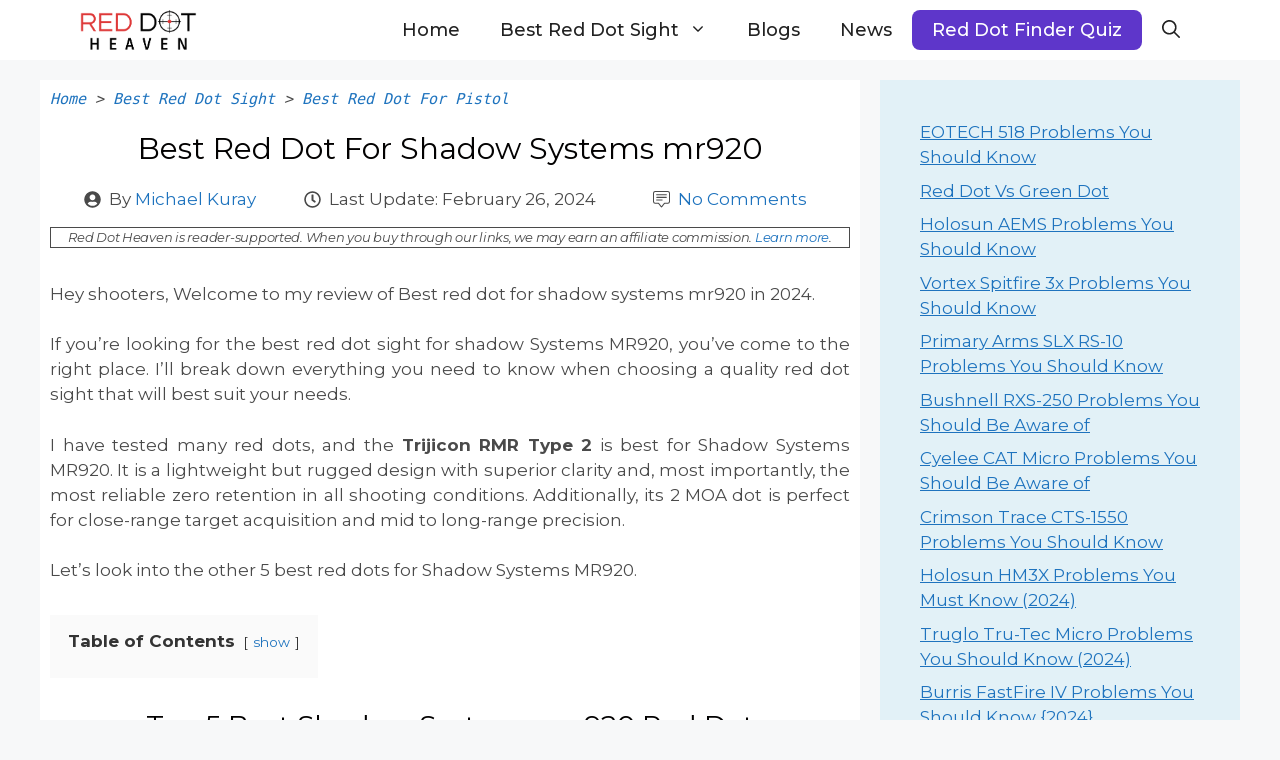

--- FILE ---
content_type: text/html; charset=UTF-8
request_url: https://reddotheaven.com/red-dot-sight/pistol/shadow-systems-mr920/
body_size: 51530
content:
<!DOCTYPE html>
<html lang="en-US" prefix="og: https://ogp.me/ns#">
<head>
	<meta charset="UTF-8">
		<style>img:is([sizes="auto" i], [sizes^="auto," i]) { contain-intrinsic-size: 3000px 1500px }</style>
	<meta name="viewport" content="width=device-width, initial-scale=1">
<!-- Search Engine Optimization by Rank Math - https://rankmath.com/ -->
<title>Best Red Dot For Shadow Systems mr920 {Currently Available}</title>
<link rel='preload' href='https://reddotheaven.com/wp-content/uploads/2022/08/red-dot-heaven-logo.png' as='image' imagesrcset='' imagesizes='' />
<link rel='preload' href='https://reddotheaven.com/wp-content/uploads/2022/08/red-dot-heaven-logo.png' as='image' imagesrcset='https://reddotheaven.com/wp-content/uploads/2022/08/red-dot-heaven-logo.png 1x, https://reddotheaven.com/wp-content/uploads/2022/08/red-dot-heaven-logo.png 2x' imagesizes='' />

<meta name="description" content="If you’re looking for the best red dot sight for shadow Systems MR920, you’ve come to the right place. I’ll break down everything you need to know."/>
<meta name="robots" content="follow, index, max-snippet:-1, max-video-preview:-1, max-image-preview:large"/>
<link rel="canonical" href="https://reddotheaven.com/red-dot-sight/pistol/shadow-systems-mr920/" />
<meta property="og:locale" content="en_US" />
<meta property="og:type" content="article" />
<meta property="og:title" content="Best Red Dot For Shadow Systems mr920 {Currently Available}" />
<meta property="og:description" content="If you’re looking for the best red dot sight for shadow Systems MR920, you’ve come to the right place. I’ll break down everything you need to know." />
<meta property="og:url" content="https://reddotheaven.com/red-dot-sight/pistol/shadow-systems-mr920/" />
<meta property="og:site_name" content="Red Dot Heaven" />
<meta property="article:tag" content="pistol" />
<meta property="og:updated_time" content="2024-02-26T07:00:20+00:00" />
<meta property="og:image" content="https://reddotheaven.com/wp-content/uploads/2024/02/Trijicon-RMR.webp" />
<meta property="og:image:secure_url" content="https://reddotheaven.com/wp-content/uploads/2024/02/Trijicon-RMR.webp" />
<meta property="og:image:width" content="770" />
<meta property="og:image:height" content="410" />
<meta property="og:image:alt" content="Best Red Dot For Shadow Systems mr92" />
<meta property="og:image:type" content="image/webp" />
<meta property="article:published_time" content="2023-09-16T07:38:46+00:00" />
<meta property="article:modified_time" content="2024-02-26T07:00:20+00:00" />
<meta name="twitter:card" content="summary_large_image" />
<meta name="twitter:title" content="Best Red Dot For Shadow Systems mr920 {Currently Available}" />
<meta name="twitter:description" content="If you’re looking for the best red dot sight for shadow Systems MR920, you’ve come to the right place. I’ll break down everything you need to know." />
<meta name="twitter:image" content="https://reddotheaven.com/wp-content/uploads/2024/02/Trijicon-RMR.webp" />
<meta name="twitter:label1" content="Time to read" />
<meta name="twitter:data1" content="9 minutes" />
<script type="application/ld+json" class="rank-math-schema">{"@context":"https://schema.org","@graph":[{"@type":"Place","@id":"https://reddotheaven.com/#place","address":{"@type":"PostalAddress","streetAddress":"5931 Greenville Ave #1125","addressLocality":"Dallas","addressRegion":"TX","postalCode":"75206","addressCountry":"United States"}},{"@type":"Organization","@id":"https://reddotheaven.com/#organization","name":"Red Dot Heaven","url":"https://reddotheaven.com","address":{"@type":"PostalAddress","streetAddress":"5931 Greenville Ave #1125","addressLocality":"Dallas","addressRegion":"TX","postalCode":"75206","addressCountry":"United States"},"logo":{"@type":"ImageObject","@id":"https://reddotheaven.com/#logo","url":"https://reddotheaven.com/wp-content/uploads/2022/08/red-dot-heaven-logo.png","contentUrl":"https://reddotheaven.com/wp-content/uploads/2022/08/red-dot-heaven-logo.png","caption":"Red Dot Heaven","inLanguage":"en-US","width":"678","height":"232"},"contactPoint":[{"@type":"ContactPoint","telephone":"+1-469-638-0173","contactType":"customer support"}],"location":{"@id":"https://reddotheaven.com/#place"}},{"@type":"WebSite","@id":"https://reddotheaven.com/#website","url":"https://reddotheaven.com","name":"Red Dot Heaven","alternateName":"RDH","publisher":{"@id":"https://reddotheaven.com/#organization"},"inLanguage":"en-US"},{"@type":"ImageObject","@id":"https://reddotheaven.com/wp-content/uploads/2024/02/Trijicon-RMR.webp","url":"https://reddotheaven.com/wp-content/uploads/2024/02/Trijicon-RMR.webp","width":"200","height":"200","inLanguage":"en-US"},{"@type":"BreadcrumbList","@id":"https://reddotheaven.com/red-dot-sight/pistol/shadow-systems-mr920/#breadcrumb","itemListElement":[{"@type":"ListItem","position":"1","item":{"@id":"https://reddotheaven.com","name":"Home"}},{"@type":"ListItem","position":"2","item":{"@id":"https://reddotheaven.com/red-dot-sight/","name":"Best Red Dot Sight"}},{"@type":"ListItem","position":"3","item":{"@id":"https://reddotheaven.com/red-dot-sight/pistol/","name":"Best Red Dot For Pistol"}},{"@type":"ListItem","position":"4","item":{"@id":"https://reddotheaven.com/red-dot-sight/pistol/shadow-systems-mr920/","name":"Best Red Dot For Shadow Systems mr920"}}]},{"@type":"WebPage","@id":"https://reddotheaven.com/red-dot-sight/pistol/shadow-systems-mr920/#webpage","url":"https://reddotheaven.com/red-dot-sight/pistol/shadow-systems-mr920/","name":"Best Red Dot For Shadow Systems mr920 {Currently Available}","datePublished":"2023-09-16T07:38:46+00:00","dateModified":"2024-02-26T07:00:20+00:00","isPartOf":{"@id":"https://reddotheaven.com/#website"},"primaryImageOfPage":{"@id":"https://reddotheaven.com/wp-content/uploads/2024/02/Trijicon-RMR.webp"},"inLanguage":"en-US","breadcrumb":{"@id":"https://reddotheaven.com/red-dot-sight/pistol/shadow-systems-mr920/#breadcrumb"}},{"@type":"Person","@id":"https://reddotheaven.com/author/michael/","name":"Michael Kuray","url":"https://reddotheaven.com/author/michael/","image":{"@type":"ImageObject","@id":"https://secure.gravatar.com/avatar/66debec2c7ddd398478b85eb940ea7d1109f8e5db618881bd158fc99bac35ae5?s=96&amp;d=mm&amp;r=g","url":"https://secure.gravatar.com/avatar/66debec2c7ddd398478b85eb940ea7d1109f8e5db618881bd158fc99bac35ae5?s=96&amp;d=mm&amp;r=g","caption":"Michael Kuray","inLanguage":"en-US"},"worksFor":{"@id":"https://reddotheaven.com/#organization"}},{"@type":"Article","headline":"Best Red Dot For Shadow Systems mr920 {Currently Available}","keywords":"Best Red Dot For Shadow Systems mr92","datePublished":"2023-09-16T07:38:46+00:00","dateModified":"2024-02-26T07:00:20+00:00","author":{"@id":"https://reddotheaven.com/author/michael/","name":"Michael Kuray"},"publisher":{"@id":"https://reddotheaven.com/#organization"},"description":"If you\u2019re looking for the best red dot sight for shadow Systems MR920, you\u2019ve come to the right place. I\u2019ll break down everything you need to know.","name":"Best Red Dot For Shadow Systems mr920 {Currently Available}","@id":"https://reddotheaven.com/red-dot-sight/pistol/shadow-systems-mr920/#richSnippet","isPartOf":{"@id":"https://reddotheaven.com/red-dot-sight/pistol/shadow-systems-mr920/#webpage"},"image":{"@id":"https://reddotheaven.com/wp-content/uploads/2024/02/Trijicon-RMR.webp"},"inLanguage":"en-US","mainEntityOfPage":{"@id":"https://reddotheaven.com/red-dot-sight/pistol/shadow-systems-mr920/#webpage"}}]}</script>
<!-- /Rank Math WordPress SEO plugin -->

<link href='https://fonts.gstatic.com' crossorigin rel='preconnect' />
<link href='https://fonts.googleapis.com' crossorigin rel='preconnect' />
<link rel="alternate" type="application/rss+xml" title="Red Dot Heaven &raquo; Feed" href="https://reddotheaven.com/feed/" />
<link rel="alternate" type="application/rss+xml" title="Red Dot Heaven &raquo; Comments Feed" href="https://reddotheaven.com/comments/feed/" />
<link rel="alternate" type="application/rss+xml" title="Red Dot Heaven &raquo; Best Red Dot For Shadow Systems mr920 Comments Feed" href="https://reddotheaven.com/red-dot-sight/pistol/shadow-systems-mr920/feed/" />
<script defer data-src="data:text/javascript,window._wpemojiSettings%20%3D%20%7B%22baseUrl%22%3A%22https%3A%5C%2F%5C%2Fs.w.org%5C%2Fimages%5C%2Fcore%5C%2Femoji%5C%2F16.0.1%5C%2F72x72%5C%2F%22%2C%22ext%22%3A%22.png%22%2C%22svgUrl%22%3A%22https%3A%5C%2F%5C%2Fs.w.org%5C%2Fimages%5C%2Fcore%5C%2Femoji%5C%2F16.0.1%5C%2Fsvg%5C%2F%22%2C%22svgExt%22%3A%22.svg%22%2C%22source%22%3A%7B%22concatemoji%22%3A%22https%3A%5C%2F%5C%2Freddotheaven.com%5C%2Fwp-includes%5C%2Fjs%5C%2Fwp-emoji-release.min.js%3Fver%3D6.8.3%22%7D%7D%3B%0A%2F%2A%21%20This%20file%20is%20auto-generated%20%2A%2F%0A%21function%28s%2Cn%29%7Bvar%20o%2Ci%2Ce%3Bfunction%20c%28e%29%7Btry%7Bvar%20t%3D%7BsupportTests%3Ae%2Ctimestamp%3A%28new%20Date%29.valueOf%28%29%7D%3BsessionStorage.setItem%28o%2CJSON.stringify%28t%29%29%7Dcatch%28e%29%7B%7D%7Dfunction%20p%28e%2Ct%2Cn%29%7Be.clearRect%280%2C0%2Ce.canvas.width%2Ce.canvas.height%29%2Ce.fillText%28t%2C0%2C0%29%3Bvar%20t%3Dnew%20Uint32Array%28e.getImageData%280%2C0%2Ce.canvas.width%2Ce.canvas.height%29.data%29%2Ca%3D%28e.clearRect%280%2C0%2Ce.canvas.width%2Ce.canvas.height%29%2Ce.fillText%28n%2C0%2C0%29%2Cnew%20Uint32Array%28e.getImageData%280%2C0%2Ce.canvas.width%2Ce.canvas.height%29.data%29%29%3Breturn%20t.every%28function%28e%2Ct%29%7Breturn%20e%3D%3D%3Da%5Bt%5D%7D%29%7Dfunction%20u%28e%2Ct%29%7Be.clearRect%280%2C0%2Ce.canvas.width%2Ce.canvas.height%29%2Ce.fillText%28t%2C0%2C0%29%3Bfor%28var%20n%3De.getImageData%2816%2C16%2C1%2C1%29%2Ca%3D0%3Ba%3Cn.data.length%3Ba%2B%2B%29if%280%21%3D%3Dn.data%5Ba%5D%29return%211%3Breturn%210%7Dfunction%20f%28e%2Ct%2Cn%2Ca%29%7Bswitch%28t%29%7Bcase%22flag%22%3Areturn%20n%28e%2C%22%5Cud83c%5Cudff3%5Cufe0f%5Cu200d%5Cu26a7%5Cufe0f%22%2C%22%5Cud83c%5Cudff3%5Cufe0f%5Cu200b%5Cu26a7%5Cufe0f%22%29%3F%211%3A%21n%28e%2C%22%5Cud83c%5Cudde8%5Cud83c%5Cuddf6%22%2C%22%5Cud83c%5Cudde8%5Cu200b%5Cud83c%5Cuddf6%22%29%26%26%21n%28e%2C%22%5Cud83c%5Cudff4%5Cudb40%5Cudc67%5Cudb40%5Cudc62%5Cudb40%5Cudc65%5Cudb40%5Cudc6e%5Cudb40%5Cudc67%5Cudb40%5Cudc7f%22%2C%22%5Cud83c%5Cudff4%5Cu200b%5Cudb40%5Cudc67%5Cu200b%5Cudb40%5Cudc62%5Cu200b%5Cudb40%5Cudc65%5Cu200b%5Cudb40%5Cudc6e%5Cu200b%5Cudb40%5Cudc67%5Cu200b%5Cudb40%5Cudc7f%22%29%3Bcase%22emoji%22%3Areturn%21a%28e%2C%22%5Cud83e%5Cudedf%22%29%7Dreturn%211%7Dfunction%20g%28e%2Ct%2Cn%2Ca%29%7Bvar%20r%3D%22undefined%22%21%3Dtypeof%20WorkerGlobalScope%26%26self%20instanceof%20WorkerGlobalScope%3Fnew%20OffscreenCanvas%28300%2C150%29%3As.createElement%28%22canvas%22%29%2Co%3Dr.getContext%28%222d%22%2C%7BwillReadFrequently%3A%210%7D%29%2Ci%3D%28o.textBaseline%3D%22top%22%2Co.font%3D%22600%2032px%20Arial%22%2C%7B%7D%29%3Breturn%20e.forEach%28function%28e%29%7Bi%5Be%5D%3Dt%28o%2Ce%2Cn%2Ca%29%7D%29%2Ci%7Dfunction%20t%28e%29%7Bvar%20t%3Ds.createElement%28%22script%22%29%3Bt.src%3De%2Ct.defer%3D%210%2Cs.head.appendChild%28t%29%7D%22undefined%22%21%3Dtypeof%20Promise%26%26%28o%3D%22wpEmojiSettingsSupports%22%2Ci%3D%5B%22flag%22%2C%22emoji%22%5D%2Cn.supports%3D%7Beverything%3A%210%2CeverythingExceptFlag%3A%210%7D%2Ce%3Dnew%20Promise%28function%28e%29%7Bs.addEventListener%28%22DOMContentLoaded%22%2Ce%2C%7Bonce%3A%210%7D%29%7D%29%2Cnew%20Promise%28function%28t%29%7Bvar%20n%3Dfunction%28%29%7Btry%7Bvar%20e%3DJSON.parse%28sessionStorage.getItem%28o%29%29%3Bif%28%22object%22%3D%3Dtypeof%20e%26%26%22number%22%3D%3Dtypeof%20e.timestamp%26%26%28new%20Date%29.valueOf%28%29%3Ce.timestamp%2B604800%26%26%22object%22%3D%3Dtypeof%20e.supportTests%29return%20e.supportTests%7Dcatch%28e%29%7B%7Dreturn%20null%7D%28%29%3Bif%28%21n%29%7Bif%28%22undefined%22%21%3Dtypeof%20Worker%26%26%22undefined%22%21%3Dtypeof%20OffscreenCanvas%26%26%22undefined%22%21%3Dtypeof%20URL%26%26URL.createObjectURL%26%26%22undefined%22%21%3Dtypeof%20Blob%29try%7Bvar%20e%3D%22postMessage%28%22%2Bg.toString%28%29%2B%22%28%22%2B%5BJSON.stringify%28i%29%2Cf.toString%28%29%2Cp.toString%28%29%2Cu.toString%28%29%5D.join%28%22%2C%22%29%2B%22%29%29%3B%22%2Ca%3Dnew%20Blob%28%5Be%5D%2C%7Btype%3A%22text%2Fjavascript%22%7D%29%2Cr%3Dnew%20Worker%28URL.createObjectURL%28a%29%2C%7Bname%3A%22wpTestEmojiSupports%22%7D%29%3Breturn%20void%28r.onmessage%3Dfunction%28e%29%7Bc%28n%3De.data%29%2Cr.terminate%28%29%2Ct%28n%29%7D%29%7Dcatch%28e%29%7B%7Dc%28n%3Dg%28i%2Cf%2Cp%2Cu%29%29%7Dt%28n%29%7D%29.then%28function%28e%29%7Bfor%28var%20t%20in%20e%29n.supports%5Bt%5D%3De%5Bt%5D%2Cn.supports.everything%3Dn.supports.everything%26%26n.supports%5Bt%5D%2C%22flag%22%21%3D%3Dt%26%26%28n.supports.everythingExceptFlag%3Dn.supports.everythingExceptFlag%26%26n.supports%5Bt%5D%29%3Bn.supports.everythingExceptFlag%3Dn.supports.everythingExceptFlag%26%26%21n.supports.flag%2Cn.DOMReady%3D%211%2Cn.readyCallback%3Dfunction%28%29%7Bn.DOMReady%3D%210%7D%7D%29.then%28function%28%29%7Breturn%20e%7D%29.then%28function%28%29%7Bvar%20e%3Bn.supports.everything%7C%7C%28n.readyCallback%28%29%2C%28e%3Dn.source%7C%7C%7B%7D%29.concatemoji%3Ft%28e.concatemoji%29%3Ae.wpemoji%26%26e.twemoji%26%26%28t%28e.twemoji%29%2Ct%28e.wpemoji%29%29%29%7D%29%29%7D%28%28window%2Cdocument%29%2Cwindow._wpemojiSettings%29%3B"></script>
<style id='wp-emoji-styles-inline-css'>img.wp-smiley, img.emoji {
		display: inline !important;
		border: none !important;
		box-shadow: none !important;
		height: 1em !important;
		width: 1em !important;
		margin: 0 0.07em !important;
		vertical-align: -0.1em !important;
		background: none !important;
		padding: 0 !important;
	}</style>
<style class='flying-press-used-css' original-href='https://reddotheaven.com/wp-content/cache/flying-press/a06b3af98203.style.min.css'>@charset "UTF-8";:where(.wp-block-button__link){border-radius:9999px;box-shadow:none;padding:calc(.667em + 2px) calc(1.333em + 2px);text-decoration:none}:root :where(.wp-block-button .wp-block-button__link.is-style-outline),:root :where(.wp-block-button.is-style-outline>.wp-block-button__link){border:2px solid;padding:.667em 1.333em}:root :where(.wp-block-button .wp-block-button__link.is-style-outline:not(.has-text-color)),:root :where(.wp-block-button.is-style-outline>.wp-block-button__link:not(.has-text-color)){color:currentColor}:root :where(.wp-block-button .wp-block-button__link.is-style-outline:not(.has-background)),:root :where(.wp-block-button.is-style-outline>.wp-block-button__link:not(.has-background)){background-color:initial;background-image:none}.wp-block-code code{/*!rtl:begin:ignore*/direction:ltr;display:block;font-family:inherit;overflow-wrap:break-word;text-align:initial;white-space:pre-wrap /*!rtl:end:ignore*/}@media (min-width:782px){.wp-block-columns{flex-wrap:nowrap!important}}@media (max-width:781px){.wp-block-columns:not(.is-not-stacked-on-mobile)>.wp-block-column{flex-basis:100%!important}}@media (min-width:782px){.wp-block-columns:not(.is-not-stacked-on-mobile)>.wp-block-column{flex-basis:0%;flex-grow:1}}:where(.wp-block-columns){margin-bottom:1.75em}:where(.wp-block-columns.has-background){padding:1.25em 2.375em}:where(.wp-block-post-comments input[type=submit]){border:none}@supports (-webkit-touch-callout:inherit){.wp-block-cover-image.has-parallax,.wp-block-cover.has-parallax,.wp-block-cover__image-background.has-parallax,video.wp-block-cover__video-background.has-parallax{background-attachment:scroll}}@media (prefers-reduced-motion:reduce){.wp-block-cover-image.has-parallax,.wp-block-cover.has-parallax,.wp-block-cover__image-background.has-parallax,video.wp-block-cover__video-background.has-parallax{background-attachment:scroll}}:where(.wp-block-cover-image:not(.has-text-color)),:where(.wp-block-cover:not(.has-text-color)){color:#fff}:where(.wp-block-cover-image.is-light:not(.has-text-color)),:where(.wp-block-cover.is-light:not(.has-text-color)){color:#000}:root :where(.wp-block-cover h1:not(.has-text-color)),:root :where(.wp-block-cover h2:not(.has-text-color)),:root :where(.wp-block-cover h3:not(.has-text-color)),:root :where(.wp-block-cover h4:not(.has-text-color)),:root :where(.wp-block-cover h5:not(.has-text-color)),:root :where(.wp-block-cover h6:not(.has-text-color)),:root :where(.wp-block-cover p:not(.has-text-color)){color:inherit}:where(.wp-block-file){margin-bottom:1.5em}:where(.wp-block-file__button){border-radius:2em;display:inline-block;padding:.5em 1em}:where(.wp-block-file__button):is(a):active,:where(.wp-block-file__button):is(a):focus,:where(.wp-block-file__button):is(a):hover,:where(.wp-block-file__button):is(a):visited{box-shadow:none;color:#fff;opacity:.85;text-decoration:none}@media (min-width:600px){.blocks-gallery-grid:not(.has-nested-images).columns-3 .blocks-gallery-image,.blocks-gallery-grid:not(.has-nested-images).columns-3 .blocks-gallery-item,.wp-block-gallery:not(.has-nested-images).columns-3 .blocks-gallery-image,.wp-block-gallery:not(.has-nested-images).columns-3 .blocks-gallery-item{margin-right:1em;width:calc(33.33333% - .66667em)}}@media (hover:none){.wp-block-gallery.has-nested-images figure.wp-block-image figcaption{scrollbar-color:#fffc #0000}}@media (min-width:600px){.wp-block-gallery.has-nested-images.columns-3 figure.wp-block-image:not(#individual-image){width:calc(33.33333% - var(--wp--style--unstable-gallery-gap, 16px)*.66667)}}:where(.wp-block-group.wp-block-group-is-layout-constrained){position:relative}@media not (prefers-reduced-motion){.wp-block-image img.hide{visibility:hidden}}@supports ((-webkit-mask-image:none) or (mask-image:none)) or (-webkit-mask-image:none){.wp-block-image.is-style-circle-mask img{border-radius:0;-webkit-mask-image:url('data:image/svg+xml;utf8,<svg viewBox="0 0 100 100" xmlns="http://www.w3.org/2000/svg"><circle cx="50" cy="50" r="50"/></svg>');mask-image:url('data:image/svg+xml;utf8,<svg viewBox="0 0 100 100" xmlns="http://www.w3.org/2000/svg"><circle cx="50" cy="50" r="50"/></svg>');mask-mode:alpha;-webkit-mask-position:center;mask-position:center;-webkit-mask-repeat:no-repeat;mask-repeat:no-repeat;-webkit-mask-size:contain;mask-size:contain}}@media not (prefers-reduced-motion){.wp-lightbox-container button{transition:opacity .2s ease}}@media not (prefers-reduced-motion){.wp-lightbox-overlay.active{animation:turn-on-visibility .25s both}}@keyframes show-content-image{0%{visibility:hidden}99%{visibility:hidden}to{visibility:visible}}@keyframes turn-on-visibility{0%{opacity:0}to{opacity:1}}@keyframes turn-off-visibility{0%{opacity:1;visibility:visible}99%{opacity:0;visibility:visible}to{opacity:0;visibility:hidden}}@keyframes lightbox-zoom-in{0%{transform:translate(calc((-100vw + var(--wp--lightbox-scrollbar-width))/2 + var(--wp--lightbox-initial-left-position)),calc(-50vh + var(--wp--lightbox-initial-top-position))) scale(var(--wp--lightbox-scale))}to{transform:translate(-50%,-50%) scale(1)}}@keyframes lightbox-zoom-out{0%{transform:translate(-50%,-50%) scale(1);visibility:visible}99%{visibility:visible}to{transform:translate(calc((-100vw + var(--wp--lightbox-scrollbar-width))/2 + var(--wp--lightbox-initial-left-position)),calc(-50vh + var(--wp--lightbox-initial-top-position))) scale(var(--wp--lightbox-scale));visibility:hidden}}:where(.wp-block-latest-comments:not([style*=line-height] .wp-block-latest-comments__comment)){line-height:1.1}:where(.wp-block-latest-comments:not([style*=line-height] .wp-block-latest-comments__comment-excerpt p)){line-height:1.8}.wp-block-latest-posts{box-sizing:border-box}.wp-block-latest-posts.wp-block-latest-posts__list{list-style:none}.wp-block-latest-posts.wp-block-latest-posts__list li{clear:both;overflow-wrap:break-word}@media (min-width:600px){.wp-block-latest-posts.columns-2 li{width:calc(50% - .625em)}}:root :where(.wp-block-latest-posts.is-grid){padding:0}:root :where(.wp-block-latest-posts.wp-block-latest-posts__list){padding-left:0}ol,ul{box-sizing:border-box}:root :where(.wp-block-list.has-background){padding:1.25em 2.375em}.wp-block-media-text{/*!rtl:begin:ignore*/direction:ltr;/*!rtl:end:ignore*/display:grid;grid-template-columns:50% 1fr;grid-template-rows:auto}.wp-block-media-text>.wp-block-media-text__media{/*!rtl:begin:ignore*/grid-column:1;grid-row:1;/*!rtl:end:ignore*/margin:0}.wp-block-media-text>.wp-block-media-text__content{direction:ltr;/*!rtl:begin:ignore*/grid-column:2;grid-row:1;/*!rtl:end:ignore*/padding:0 8%;word-break:break-word}.wp-block-media-text.has-media-on-the-right>.wp-block-media-text__media{/*!rtl:begin:ignore*/grid-column:2;grid-row:1 /*!rtl:end:ignore*/}.wp-block-media-text.has-media-on-the-right>.wp-block-media-text__content{/*!rtl:begin:ignore*/grid-column:1;grid-row:1 /*!rtl:end:ignore*/}@media (max-width:600px){.wp-block-media-text.is-stacked-on-mobile{grid-template-columns:100%!important}}@media not (prefers-reduced-motion){.wp-block-navigation .has-child .wp-block-navigation__submenu-container{transition:opacity .1s linear}}@media (min-width:782px){.wp-block-navigation .has-child .wp-block-navigation__submenu-container .wp-block-navigation__submenu-container{left:100%;top:-1px}}@media (min-width:782px){.wp-block-navigation.has-background .has-child .wp-block-navigation__submenu-container .wp-block-navigation__submenu-container{left:100%;top:0}}:where(.wp-block-navigation.has-background .wp-block-navigation-item a:not(.wp-element-button)),:where(.wp-block-navigation.has-background .wp-block-navigation-submenu a:not(.wp-element-button)){padding:.5em 1em}:where(.wp-block-navigation .wp-block-navigation__submenu-container .wp-block-navigation-item a:not(.wp-element-button)),:where(.wp-block-navigation .wp-block-navigation__submenu-container .wp-block-navigation-submenu a:not(.wp-element-button)),:where(.wp-block-navigation .wp-block-navigation__submenu-container .wp-block-navigation-submenu button.wp-block-navigation-item__content),:where(.wp-block-navigation .wp-block-navigation__submenu-container .wp-block-pages-list__item button.wp-block-navigation-item__content){padding:.5em 1em}@media (min-width:782px){.wp-block-navigation.items-justified-right .wp-block-navigation__container .has-child .wp-block-navigation__submenu-container .wp-block-navigation__submenu-container,.wp-block-navigation.items-justified-right .wp-block-page-list>.has-child .wp-block-navigation__submenu-container .wp-block-navigation__submenu-container,.wp-block-navigation.items-justified-space-between .wp-block-page-list>.has-child:last-child .wp-block-navigation__submenu-container .wp-block-navigation__submenu-container,.wp-block-navigation.items-justified-space-between>.wp-block-navigation__container>.has-child:last-child .wp-block-navigation__submenu-container .wp-block-navigation__submenu-container{left:auto;right:100%}}@keyframes overlay-menu__fade-in-animation{0%{opacity:0;transform:translateY(.5em)}to{opacity:1;transform:translateY(0)}}@media not (prefers-reduced-motion){.wp-block-navigation__responsive-container.is-menu-open{animation:overlay-menu__fade-in-animation .1s ease-out;animation-fill-mode:forwards}}@media (min-width:600px){.wp-block-navigation__responsive-container:not(.hidden-by-default):not(.is-menu-open){background-color:inherit;display:block;position:relative;width:100%;z-index:auto}}@media (min-width:600px){.wp-block-navigation__responsive-container-open:not(.always-shown){display:none}}@media (min-width:782px){.has-modal-open .admin-bar .is-menu-open .wp-block-navigation__responsive-dialog{margin-top:32px}}:root :where(p.has-background){padding:1.25em 2.375em}:where(p.has-text-color:not(.has-link-color)) a{color:inherit}:where(.wp-block-post-comments-form) input:not([type=submit]),:where(.wp-block-post-comments-form) textarea{border:1px solid #949494;font-family:inherit;font-size:1em}:where(.wp-block-post-comments-form) input:where(:not([type=submit]):not([type=checkbox])),:where(.wp-block-post-comments-form) textarea{padding:calc(.667em + 2px)}:where(.wp-block-post-excerpt){box-sizing:border-box;margin-bottom:var(--wp--style--block-gap);margin-top:var(--wp--style--block-gap)}:where(.wp-block-preformatted.has-background){padding:1.25em 2.375em}@media (min-width:600px){.wp-block-post-template.is-flex-container.is-flex-container.columns-2>li{width:calc(50% - .625em)}}@media (max-width:600px){.wp-block-post-template-is-layout-grid.wp-block-post-template-is-layout-grid.wp-block-post-template-is-layout-grid.wp-block-post-template-is-layout-grid{grid-template-columns:1fr}}@media (min-width:600px){ul.wp-block-rss.columns-2 li{width:calc(50% - 1em)}}:where(.wp-block-search__button){border:1px solid #ccc;padding:6px 10px}:where(.wp-block-search__input){font-family:inherit;font-size:inherit;font-style:inherit;font-weight:inherit;letter-spacing:inherit;line-height:inherit;text-transform:inherit}:where(.wp-block-search__button-inside .wp-block-search__inside-wrapper){border:1px solid #949494;box-sizing:border-box;padding:4px}:where(.wp-block-search__button-inside .wp-block-search__inside-wrapper) :where(.wp-block-search__button){padding:4px 8px}:root :where(.wp-block-separator.is-style-dots){height:auto;line-height:1;text-align:center}:root :where(.wp-block-separator.is-style-dots):before{color:currentColor;content:"···";font-family:serif;font-size:1.5em;letter-spacing:2em;padding-left:2em}:root :where(.wp-block-site-logo.is-style-rounded){border-radius:9999px}@media not (prefers-reduced-motion){.wp-block-social-link{transition:transform .1s ease}}:root :where(.wp-block-social-links .wp-social-link a){padding:.25em}:root :where(.wp-block-social-links.is-style-logos-only .wp-social-link a){padding:0}:root :where(.wp-block-social-links.is-style-pill-shape .wp-social-link a){padding-left:.6666666667em;padding-right:.6666666667em}:root :where(.wp-block-tag-cloud.is-style-outline){display:flex;flex-wrap:wrap;gap:1ch}:root :where(.wp-block-tag-cloud.is-style-outline a){border:1px solid;font-size:unset!important;margin-right:0;padding:1ch 2ch;text-decoration:none!important}:root :where(.wp-block-table-of-contents){box-sizing:border-box}:where(.wp-block-term-description){box-sizing:border-box;margin-bottom:var(--wp--style--block-gap);margin-top:var(--wp--style--block-gap)}:where(pre.wp-block-verse){font-family:inherit}@supports (position:sticky){.wp-block-video [poster]{object-fit:cover}}.editor-styles-wrapper,.entry-content{counter-reset:footnotes}:root{--wp--preset--font-size--normal:16px;--wp--preset--font-size--huge:42px}.has-text-align-center{text-align:center}.aligncenter{clear:both}.screen-reader-text{border:0;clip-path:inset(50%);height:1px;margin:-1px;overflow:hidden;padding:0;position:absolute;width:1px;word-wrap:normal!important}.screen-reader-text:focus{background-color:#ddd;clip-path:none;color:#444;display:block;font-size:1em;height:auto;left:5px;line-height:normal;padding:15px 23px 14px;text-decoration:none;top:5px;width:auto;z-index:100000}html :where(.has-border-color){border-style:solid}html :where([style*=border-top-color]){border-top-style:solid}html :where([style*=border-right-color]){border-right-style:solid}html :where([style*=border-bottom-color]){border-bottom-style:solid}html :where([style*=border-left-color]){border-left-style:solid}html :where([style*=border-width]){border-style:solid}html :where([style*=border-top-width]){border-top-style:solid}html :where([style*=border-right-width]){border-right-style:solid}html :where([style*=border-bottom-width]){border-bottom-style:solid}html :where([style*=border-left-width]){border-left-style:solid}html :where(img[class*=wp-image-]){height:auto;max-width:100%}:where(figure){margin:0 0 1em}html :where(.is-position-sticky){--wp-admin--admin-bar--position-offset:var(--wp-admin--admin-bar--height,0px)}@media screen and (max-width:600px){html :where(.is-position-sticky){--wp-admin--admin-bar--position-offset:0px}}</style>

<style id='classic-theme-styles-inline-css'>/*! This file is auto-generated */
.wp-block-button__link{color:#fff;background-color:#32373c;border-radius:9999px;box-shadow:none;text-decoration:none;padding:calc(.667em + 2px) calc(1.333em + 2px);font-size:1.125em}.wp-block-file__button{background:#32373c;color:#fff;text-decoration:none}</style>
<style class='flying-press-used-css' original-href='https://reddotheaven.com/wp-content/cache/flying-press/9cff4ca50421.style.min.css'>@charset "UTF-8";:root{--wp-admin-theme-color:#3858e9;--wp-admin-theme-color--rgb:56,88,233;--wp-admin-theme-color-darker-10:#2145e6;--wp-admin-theme-color-darker-10--rgb:33,69,230;--wp-admin-theme-color-darker-20:#183ad6;--wp-admin-theme-color-darker-20--rgb:24,58,214;--wp-admin-border-width-focus:2px}@media (min-resolution:192dpi){:root{--wp-admin-border-width-focus:1.5px}}@media not (prefers-reduced-motion){.components-animate__appear{animation:components-animate__appear-animation .1s cubic-bezier(0,0,.2,1) 0s;animation-fill-mode:forwards}}@keyframes components-animate__appear-animation{0%{transform:translateY(-2em) scaleY(0) scaleX(0)}to{transform:translateY(0) scaleY(1) scaleX(1)}}@media not (prefers-reduced-motion){.components-animate__slide-in{animation:components-animate__slide-in-animation .1s cubic-bezier(0,0,.2,1);animation-fill-mode:forwards}}@keyframes components-animate__slide-in-animation{to{transform:translateX(0)}}@media not (prefers-reduced-motion){.components-animate__loading{animation:components-animate__loading 1.6s ease-in-out infinite}}@keyframes components-animate__loading{0%{opacity:.5}50%{opacity:1}to{opacity:.5}}@media not (prefers-reduced-motion){.components-button{transition:box-shadow .1s linear}}@media not (prefers-reduced-motion){.components-button.is-link{transition-duration:.05s;transition-property:border,background,color;transition-timing-function:ease-in-out}}@media not (prefers-reduced-motion){.components-button.is-busy,.components-button.is-secondary.is-busy,.components-button.is-secondary.is-busy:disabled,.components-button.is-secondary.is-busy[aria-disabled=true]{animation:components-button__busy-animation 2.5s linear infinite}}@media (forced-colors:active){.components-button svg{fill:CanvasText}}@keyframes components-button__busy-animation{0%{background-position:200px 0}}@media (min-width:600px){.components-checkbox-control{--checkbox-input-size:16px}}@media not (prefers-reduced-motion){.components-checkbox-control__input[type=checkbox]{transition:box-shadow .1s linear}}@media (min-width:600px){.components-checkbox-control__input[type=checkbox]{font-size:13px;line-height:normal}}@media (min-width:782px){.components-checkbox-control__input[type=checkbox]:checked:before,.components-checkbox-control__input[type=checkbox][aria-checked=mixed]:before{margin:-4px 0 0 -5px}}@media (min-width:782px){.components-checkbox-control__input[type=checkbox][aria-checked=mixed]:before{float:none;font-size:21px}}@media not (prefers-reduced-motion){.components-checkbox-control__input[type=checkbox]{transition:border-color .1s ease-in-out}}@media (min-width:600px){svg.components-checkbox-control__checked,svg.components-checkbox-control__indeterminate{--checkmark-size:calc(var(--checkbox-input-size) + 4px)}}@media not (prefers-reduced-motion){.components-circular-option-picker__option-wrapper{transition:transform .1s ease;will-change:transform}}@media not (prefers-reduced-motion){.components-circular-option-picker__option{transition:box-shadow .1s ease}}@media (min-width:600px){input.components-combobox-control__input[type=text]{font-size:13px}}@media not (prefers-reduced-motion){.components-combobox-control__suggestions-container{transition:box-shadow .1s linear}}@media (min-width:600px){.components-combobox-control__suggestions-container{font-size:13px;line-height:normal}}@media not (prefers-reduced-motion){.components-drop-zone.is-active.is-dragging-over-element .components-drop-zone__content{transition:opacity .2s ease-in-out}}@media not (prefers-reduced-motion){.components-drop-zone.is-active.is-dragging-over-element .components-drop-zone__content-inner{transition:opacity .1s ease-in-out .1s,transform .1s ease-in-out .1s}}@media not (prefers-reduced-motion){.components-form-toggle .components-form-toggle__track{transition:background-color .2s ease,border-color .2s ease}}@media not (prefers-reduced-motion){.components-form-toggle .components-form-toggle__track:after{transition:opacity .2s ease}}@media not (prefers-reduced-motion){.components-form-toggle .components-form-toggle__thumb{transition:transform .2s ease,background-color .2s ease-out}}@media not (prefers-reduced-motion){.components-form-token-field__input-container{transition:box-shadow .1s linear}}@media (min-width:600px){.components-form-token-field__input-container{font-size:13px;line-height:normal}}@media (min-width:600px){.components-form-token-field__input-container input[type=text].components-form-token-field__input{font-size:13px}}@media not (prefers-reduced-motion){.components-form-token-field__remove-token.components-button,.components-form-token-field__token-text{transition:all .2s cubic-bezier(.4,1,.4,1)}}@media not (prefers-reduced-motion){.components-form-token-field__suggestions-list{transition:all .15s ease-in-out}}@media (min-width:600px){.components-guide{width:600px}}@media (min-width:600px){.components-guide .components-guide__page{min-height:300px}}@media (max-width:600px){.components-modal__frame.components-guide{margin:auto;max-width:calc(100vw - 32px)}}[role=region]{position:relative}@media (min-width:480px){.components-menu-item__shortcut{display:inline}}@keyframes __wp-base-styles-fade-in{0%{opacity:0}to{opacity:1}}@media not (prefers-reduced-motion){.components-modal__screen-overlay{animation:__wp-base-styles-fade-in .08s linear 0s;animation-fill-mode:forwards}}@keyframes __wp-base-styles-fade-out{0%{opacity:1}to{opacity:0}}@media not (prefers-reduced-motion){.components-modal__screen-overlay.is-animating-out{animation:__wp-base-styles-fade-out .08s linear 80ms;animation-fill-mode:forwards}}@media not (prefers-reduced-motion){.components-modal__frame{animation-duration:var(--modal-frame-animation-duration)}}@media (min-width:600px){.components-modal__frame{border-radius:8px;margin:auto;max-height:calc(100% - 120px);max-width:calc(100% - 32px);min-width:350px;width:auto}}@media (min-width:600px) and (min-width:600px){.components-modal__frame.is-full-screen{height:calc(100% - 32px);max-height:none;width:calc(100% - 32px)}}@media (min-width:600px) and (min-width:782px){.components-modal__frame.is-full-screen{height:calc(100% - 80px);max-width:none;width:calc(100% - 80px)}}@media (min-width:600px){.components-modal__frame.has-size-large,.components-modal__frame.has-size-medium,.components-modal__frame.has-size-small{width:100%}}@media (min-width:960px){.components-modal__frame{max-height:70%}}@keyframes components-modal__appear-animation{0%{opacity:0;transform:scale(.9)}to{opacity:1;transform:scale(1)}}@keyframes components-modal__disappear-animation{0%{opacity:1;transform:scale(1)}to{opacity:0;transform:scale(.9)}}@media not (prefers-reduced-motion){.components-panel__body>.components-panel__body-title{transition:background .1s ease-in-out}}@media not (prefers-reduced-motion){.components-panel__body-toggle.components-button{transition:background .1s ease-in-out}}@media not (prefers-reduced-motion){.components-panel__body-toggle.components-button .components-panel__arrow{transition:color .1s ease-in-out}}@media (forced-colors:active){.components-placeholder__label .block-editor-block-icon,.components-placeholder__label .dashicon,.components-placeholder__label>svg{fill:CanvasText}}@media not (prefers-reduced-motion){.components-placeholder__input[type=url]{transition:box-shadow .1s linear}}@media (min-width:600px){.components-placeholder__input[type=url]{font-size:13px;line-height:normal}}@media not (prefers-reduced-motion){.components-placeholder.has-illustration .components-button,.components-placeholder.has-illustration .components-placeholder__instructions,.components-placeholder.has-illustration .components-placeholder__label{transition:opacity .1s linear}}@media not (prefers-reduced-motion){.components-radio-control__input[type=radio]{transition:box-shadow .1s linear}}@media (min-width:600px){.components-radio-control__input[type=radio]{font-size:13px;line-height:normal}}@media (min-width:600px){.components-radio-control__input[type=radio]{height:16px;max-width:16px;min-width:16px;width:16px}}@media (min-width:600px){.components-radio-control__input[type=radio]:checked:before{height:8px;width:8px}}@media (min-width:600px){.components-radio-control__label{line-height:16px}}@media not (prefers-reduced-motion){.components-resizable-box__side-handle:before{transition:transform .1s ease-in;will-change:transform}}@media not (prefers-reduced-motion){.components-resizable-box__side-handle.components-resizable-box__handle-bottom:active:before,.components-resizable-box__side-handle.components-resizable-box__handle-bottom:hover:before,.components-resizable-box__side-handle.components-resizable-box__handle-top:active:before,.components-resizable-box__side-handle.components-resizable-box__handle-top:hover:before{animation:components-resizable-box__top-bottom-animation .1s ease-out 0s;animation-fill-mode:forwards}}@media not all and (min-resolution:0.001dpcm){@supports (-webkit-appearance:none){.components-resizable-box__side-handle.components-resizable-box__handle-bottom:active:before,.components-resizable-box__side-handle.components-resizable-box__handle-bottom:hover:before,.components-resizable-box__side-handle.components-resizable-box__handle-left:active:before,.components-resizable-box__side-handle.components-resizable-box__handle-left:hover:before,.components-resizable-box__side-handle.components-resizable-box__handle-right:active:before,.components-resizable-box__side-handle.components-resizable-box__handle-right:hover:before,.components-resizable-box__side-handle.components-resizable-box__handle-top:active:before,.components-resizable-box__side-handle.components-resizable-box__handle-top:hover:before{animation:none}}}@keyframes components-resizable-box__top-bottom-animation{0%{opacity:0;transform:scaleX(0)}to{opacity:1;transform:scaleX(1)}}@keyframes components-resizable-box__left-right-animation{0%{opacity:0;transform:scaleY(0)}to{opacity:1;transform:scaleY(1)}}
/*!rtl:begin:ignore*/
/*!rtl:end:ignore*/@media (max-width:782px){.components-base-control .components-base-control__field .components-select-control__input{font-size:16px}}@media (min-width:600px){.components-snackbar{width:fit-content}}@media not (prefers-reduced-motion){.components-tab-panel__tabs-item:after{transition:all .1s linear}}@media not (prefers-reduced-motion){.components-tab-panel__tabs-item:before{transition:all .1s linear}}@media not (prefers-reduced-motion){.components-text-control__input,.components-text-control__input[type=color],.components-text-control__input[type=date],.components-text-control__input[type=datetime-local],.components-text-control__input[type=datetime],.components-text-control__input[type=email],.components-text-control__input[type=month],.components-text-control__input[type=number],.components-text-control__input[type=password],.components-text-control__input[type=tel],.components-text-control__input[type=text],.components-text-control__input[type=time],.components-text-control__input[type=url],.components-text-control__input[type=week]{transition:box-shadow .1s linear}}@media (min-width:600px){.components-text-control__input,.components-text-control__input[type=color],.components-text-control__input[type=date],.components-text-control__input[type=datetime-local],.components-text-control__input[type=datetime],.components-text-control__input[type=email],.components-text-control__input[type=month],.components-text-control__input[type=number],.components-text-control__input[type=password],.components-text-control__input[type=tel],.components-text-control__input[type=text],.components-text-control__input[type=time],.components-text-control__input[type=url],.components-text-control__input[type=week]{font-size:13px;line-height:normal}}@media not (prefers-reduced-motion){.components-accessible-toolbar .components-button:before,.components-toolbar .components-button:before{animation:components-button__appear-animation .1s ease;animation-fill-mode:forwards}}@keyframes components-button__appear-animation{0%{transform:scaleY(0)}to{transform:scaleY(1)}}</style>

<style class='flying-press-used-css' original-href='https://reddotheaven.com/wp-content/cache/flying-press/dc0788554cb8.style.min.css'>:root{--wp-admin-theme-color:#007cba;--wp-admin-theme-color--rgb:0,124,186;--wp-admin-theme-color-darker-10:#006ba1;--wp-admin-theme-color-darker-10--rgb:0,107,161;--wp-admin-theme-color-darker-20:#005a87;--wp-admin-theme-color-darker-20--rgb:0,90,135;--wp-admin-border-width-focus:2px;--wp-block-synced-color:#7a00df;--wp-block-synced-color--rgb:122,0,223;--wp-bound-block-color:var(--wp-block-synced-color)}@media (min-resolution:192dpi){:root{--wp-admin-border-width-focus:1.5px}}@media (min-width:600px){.preferences-modal{height:calc(100% - 120px);width:calc(100% - 32px)}}@media (min-width:782px){.preferences-modal{width:750px}}@media (min-width:960px){.preferences-modal{height:70%}}@media (max-width:781px){.preferences-modal .components-modal__content{padding:0}}@media (max-width:781px){.preferences__provider{height:100%}}</style>

<style class='flying-press-used-css' original-href='https://reddotheaven.com/wp-content/cache/flying-press/8cf71cde1500.style.min.css'>:root{--wp-admin-theme-color:#007cba;--wp-admin-theme-color--rgb:0,124,186;--wp-admin-theme-color-darker-10:#006ba1;--wp-admin-theme-color-darker-10--rgb:0,107,161;--wp-admin-theme-color-darker-20:#005a87;--wp-admin-theme-color-darker-20--rgb:0,90,135;--wp-admin-border-width-focus:2px;--wp-block-synced-color:#7a00df;--wp-block-synced-color--rgb:122,0,223;--wp-bound-block-color:var(--wp-block-synced-color)}@media (min-resolution:192dpi){:root{--wp-admin-border-width-focus:1.5px}}@media not (prefers-reduced-motion){iframe[name=editor-canvas]{transition:all .4s cubic-bezier(.46,.03,.52,.96)}}@media (forced-colors:active){.block-editor-block-icon.has-colors svg{fill:CanvasText}}@media (min-width:480px){.block-editor-block-list__insertion-point-inserter{display:flex}}@keyframes hide-during-dragging{to{position:fixed;transform:translate(9999px,9999px)}}@media not (prefers-reduced-motion){.is-dragging-components-draggable .components-popover.block-editor-block-list__block-popover{animation:hide-during-dragging 1ms linear forwards}}@media (min-width:600px){.block-editor-block-lock-modal .components-modal__frame{max-width:480px}}@media not (prefers-reduced-motion){.block-editor-block-draggable-chip__disabled.block-editor-block-draggable-chip__disabled{transition:all .1s linear .1s}}@media (min-width:600px){.block-editor-block-mover:not(.is-horizontal) .block-editor-block-mover__move-button-container{flex-direction:column}}@media (min-width:600px){.block-editor-block-mover__drag-handle{min-width:0!important;overflow:hidden;width:24px}}@media not (prefers-reduced-motion){.components-button.block-editor-block-mover-button:before{animation:components-button__appear-animation .1s ease;animation-fill-mode:forwards}}@media not (prefers-reduced-motion){.block-editor-block-patterns-list__item .block-editor-block-preview__container:after{transition:outline .1s linear}}@media (min-width:782px){.block-editor-block-styles__preview-panel{display:block}}@media not (prefers-reduced-motion){.block-editor-block-switcher__preview-patterns-container .block-editor-block-switcher__preview-patterns-container-list__list-item .block-editor-block-switcher__preview-patterns-container-list__item{transition:all .05s ease-in-out}}@media (min-width:1440px){.block-editor-block-pattern-setup.view-mode-grid .block-editor-block-pattern-setup__container{column-count:3}}@media not (prefers-reduced-motion){.block-editor-block-pattern-setup .block-editor-block-pattern-setup__container .carousel-container .pattern-slide{transition:transform .5s,z-index .5s}}@media screen and (min-width:782px){.block-editor-panel-color-gradient-settings .components-circular-option-picker__swatches{display:grid;grid-template-columns:repeat(6,28px)}}@media not (prefers-reduced-motion){.block-editor-panel-color-gradient-settings__reset{transition:opacity .1s ease-in-out}}@media (hover:none){.block-editor-panel-color-gradient-settings__reset{opacity:1}}@media not (prefers-reduced-motion){.block-editor-global-styles__shadow-editor__remove-button{transition:opacity .1s ease-in-out}}@media (hover:none){.block-editor-global-styles__shadow-editor__remove-button{opacity:1}}@media not (prefers-reduced-motion){.block-editor-global-styles__shadow-indicator{transition:transform .1s ease}}@media not (prefers-reduced-motion){.block-editor-panel-duotone-settings__reset{transition:opacity .1s ease-in-out}}@media (hover:none){.block-editor-panel-duotone-settings__reset{opacity:1}}@media not (prefers-reduced-motion){.block-editor-grid-item-mover__move-button-container .block-editor-grid-item-mover-button:before{animation:components-button__appear-animation .1s ease;animation-fill-mode:forwards}}@media (min-width:600px){.block-editor-grid-item-mover__move-vertical-button-container{flex-direction:column;justify-content:space-around}}@media (min-width:600px){.show-icon-labels .block-editor-grid-item-mover__move-horizontal-button-container:before{background:#e0e0e0;content:"";height:100%;position:absolute;top:0;width:1px}}@media (min-width:782px){.show-icon-labels .block-editor-grid-item-mover__move-horizontal-button-container:before{background:#1e1e1e}}@media (min-width:600px){.show-icon-labels .block-editor-grid-item-mover__move-vertical-button-container:before{background:#e0e0e0;content:"";height:1px;left:50%;margin-top:-.5px;position:absolute;top:50%;transform:translate(-50%);width:100%}}@media (min-width:782px){.show-icon-labels .block-editor-grid-item-mover__move-vertical-button-container:before{background:#1e1e1e}}@media not (prefers-reduced-motion){.components-button.block-editor-block-types-list__item{transition:all .05s ease-in-out}}@media not (prefers-reduced-motion){.block-editor-block-types-list__item-icon{transition:all .05s ease-in-out}}@media not (prefers-reduced-motion){.block-editor-block-types-list__item-icon svg{transition:all .15s ease-out}}@keyframes loadingpulse{0%{opacity:1}50%{opacity:0}to{opacity:1}}@media not (prefers-reduced-motion){.block-editor-link-control__search-item.is-fetching .block-editor-link-control__search-item-icon:before{animation:loadingpulse 1s linear infinite;animation-delay:.5s}}@media not (prefers-reduced-motion){.block-editor-link-control__tools .components-button.block-editor-link-control__drawer-toggle[aria-expanded=true] svg{transition:transform .1s ease}}@media not (prefers-reduced-motion){.block-editor-link-control__tools .components-button.block-editor-link-control__drawer-toggle[aria-expanded=false] svg{transition:transform .1s ease}}@media (forced-colors:active){.block-editor-list-view-leaf .block-editor-list-view-block-select-button svg{fill:CanvasText}}@media not (prefers-reduced-motion){.block-editor-list-view-leaf.is-displacement-normal{transition:transform .2s}}@media not (prefers-reduced-motion){.block-editor-list-view-leaf.is-displacement-up{transition:transform .2s}}@media not (prefers-reduced-motion){.block-editor-list-view-leaf.is-displacement-down{transition:transform .2s}}@media not (prefers-reduced-motion){.block-editor-list-view-leaf.is-after-dragged-blocks{transition:transform .2s}}@media not (prefers-reduced-motion){.block-editor-list-view-leaf.is-after-dragged-blocks.is-displacement-up{transition:transform .2s}}@media not (prefers-reduced-motion){.block-editor-list-view-leaf.is-after-dragged-blocks.is-displacement-down{transition:transform .2s}}@media not (prefers-reduced-motion){.block-editor-list-view-leaf .block-editor-list-view-block-contents{transition:box-shadow .1s linear}}@keyframes __wp-base-styles-fade-in{0%{opacity:0}to{opacity:1}}@media not (prefers-reduced-motion){.block-editor-list-view-leaf.is-visible .block-editor-list-view-block-contents{animation:__wp-base-styles-fade-in .08s linear 0s;animation-fill-mode:forwards}}@media not (prefers-reduced-motion){.block-editor-list-view-leaf[data-expanded=true] .block-editor-list-view__expander svg{transition:transform .2s ease}}@media not (prefers-reduced-motion){.block-editor-list-view-leaf[data-expanded=false] .block-editor-list-view__expander svg{transition:transform .2s ease}}@media (min-width:600px){.block-editor-media-placeholder__url-input-form{width:300px}}@media (min-width:600px){.block-editor-block-list__block .block-editor-url-input,.block-editor-url-input,.components-popover .block-editor-url-input{min-width:300px;width:auto}}@media not (prefers-reduced-motion){.block-editor-url-input__suggestions{transition:all .15s ease-in-out}}@media (min-width:600px){.block-editor-url-input .components-spinner,.block-editor-url-input__suggestions{display:grid}}@media not (prefers-reduced-motion){.block-editor-block-toolbar{transition:border-color .1s linear,box-shadow .1s linear}}@media (min-width:600px){.block-editor-block-toolbar{overflow:inherit}}@media (hover:none){.block-editor-block-contextual-toolbar .block-editor-block-toolbar{scrollbar-color:#949494 #0000}}@media (min-width:600px){.show-icon-labels .block-editor-block-mover:not(.is-horizontal) .block-editor-block-mover__move-button-container:before{background:#e0e0e0;content:"";height:1px;left:50%;margin-top:-.5px;position:absolute;top:50%;transform:translate(-50%);width:100%}}@media (min-width:782px){.show-icon-labels .block-editor-block-mover:not(.is-horizontal) .block-editor-block-mover__move-button-container:before{background:#1e1e1e}}@media (min-width:782px){.block-editor-inserter{position:relative}}@media (min-width:782px){.block-editor-inserter__main-area .block-editor-tabbed-sidebar{width:350px}}@media not (prefers-reduced-motion){.block-editor-inserter__toggle.components-button{transition:color .2s ease}}@media (min-width:782px){.block-editor-inserter__menu.show-panel{width:630px}}@media (min-width:782px){.block-editor-inserter__preview-container{display:block}}@media (min-width:782px){.block-editor-inserter__category-panel{background:#f0f0f0;border-left:1px solid #e0e0e0;border-top:1px solid #e0e0e0;height:calc(100% + 1px);left:350px;padding:0;position:absolute;top:-1px;width:280px}}@media (min-width:782px){.block-editor-inserter__patterns-category-panel-header{padding:8px 24px}}@media (min-width:782px){.block-editor-inserter__quick-inserter{width:350px}}@media (min-width:1080px){.block-editor-block-patterns-explorer .block-editor-block-patterns-list{grid-template-columns:repeat(2,1fr)}}@media (min-width:1440px){.block-editor-block-patterns-explorer .block-editor-block-patterns-list{grid-template-columns:repeat(3,1fr)}}@media (min-width:782px){.block-editor-inserter__media-panel{padding:0}}@media (min-width:782px){.block-editor-inserter__media-panel .block-editor-inserter__media-panel-search{margin-bottom:0;padding:16px 24px}}@media not (prefers-reduced-motion){.block-editor-inserter__media-list__item:focus .block-editor-inserter__media-list__item-preview>*{transition:outline .1s linear}}@media (min-width:600px){.block-editor-inserter-media-tab-media-preview-inserter-external-image-modal{max-width:480px}}@media (min-width:782px){.block-editor-inserter__menu.is-zoom-out.show-panel:after{content:"";display:block;height:100%;width:300px}}@media (max-width:959px){.show-icon-labels .block-editor-block-patterns-explorer .block-editor-patterns__grid-pagination,.show-icon-labels .block-editor-block-patterns-explorer .block-editor-patterns__grid-pagination .block-editor-patterns__grid-pagination-next,.show-icon-labels .block-editor-block-patterns-explorer .block-editor-patterns__grid-pagination .block-editor-patterns__grid-pagination-previous{flex-direction:column}}@media (min-width:480px){.block-editor-tabbed-sidebar__tabpanel .block-editor-inserter__help-text{display:block}}@media (min-resolution:192dpi){body.admin-color-light{--wp-admin-border-width-focus:1.5px}}@media (min-resolution:192dpi){body.admin-color-modern{--wp-admin-border-width-focus:1.5px}}@media (min-resolution:192dpi){body.admin-color-blue{--wp-admin-border-width-focus:1.5px}}@media (min-resolution:192dpi){body.admin-color-coffee{--wp-admin-border-width-focus:1.5px}}@media (min-resolution:192dpi){body.admin-color-ectoplasm{--wp-admin-border-width-focus:1.5px}}@media (min-resolution:192dpi){body.admin-color-midnight{--wp-admin-border-width-focus:1.5px}}@media (min-resolution:192dpi){body.admin-color-ocean{--wp-admin-border-width-focus:1.5px}}@media (min-resolution:192dpi){body.admin-color-sunrise{--wp-admin-border-width-focus:1.5px}}</style>

<style class='flying-press-used-css' original-href='https://reddotheaven.com/wp-content/cache/flying-press/c8ba3d4dff63.style.min.css'>:root{--wp-admin-theme-color:#007cba;--wp-admin-theme-color--rgb:0,124,186;--wp-admin-theme-color-darker-10:#006ba1;--wp-admin-theme-color-darker-10--rgb:0,107,161;--wp-admin-theme-color-darker-20:#005a87;--wp-admin-theme-color-darker-20--rgb:0,90,135;--wp-admin-border-width-focus:2px;--wp-block-synced-color:#7a00df;--wp-block-synced-color--rgb:122,0,223;--wp-bound-block-color:var(--wp-block-synced-color)}@media (min-resolution:192dpi){:root{--wp-admin-border-width-focus:1.5px}}</style>

<style class='flying-press-used-css' original-href='https://reddotheaven.com/wp-content/cache/flying-press/53bb34939955.style.min.css'>:root{--wp-admin-theme-color:#007cba;--wp-admin-theme-color--rgb:0,124,186;--wp-admin-theme-color-darker-10:#006ba1;--wp-admin-theme-color-darker-10--rgb:0,107,161;--wp-admin-theme-color-darker-20:#005a87;--wp-admin-theme-color-darker-20--rgb:0,90,135;--wp-admin-border-width-focus:2px;--wp-block-synced-color:#7a00df;--wp-block-synced-color--rgb:122,0,223;--wp-bound-block-color:var(--wp-block-synced-color)}@media (min-resolution:192dpi){:root{--wp-admin-border-width-focus:1.5px}}@media (min-width:782px){.patterns-rename-pattern-category-modal__validation-message{width:320px}}</style>

<style class='flying-press-used-css' original-href='https://reddotheaven.com/wp-content/cache/flying-press/bfb2dbdfc87a.style.min.css'>@charset "UTF-8";:root{--wp-admin-theme-color:#007cba;--wp-admin-theme-color--rgb:0,124,186;--wp-admin-theme-color-darker-10:#006ba1;--wp-admin-theme-color-darker-10--rgb:0,107,161;--wp-admin-theme-color-darker-20:#005a87;--wp-admin-theme-color-darker-20--rgb:0,90,135;--wp-admin-border-width-focus:2px;--wp-block-synced-color:#7a00df;--wp-block-synced-color--rgb:122,0,223;--wp-bound-block-color:var(--wp-block-synced-color)}@media (min-resolution:192dpi){:root{--wp-admin-border-width-focus:1.5px}}@media (min-width:600px){.interface-complementary-area{-webkit-overflow-scrolling:touch}}@media (min-width:782px){.interface-complementary-area{width:280px}}@media (min-width:782px){body.js.is-fullscreen-mode{height:calc(100% + 32px);margin-top:-32px}}@media (min-width:782px){html.interface-interface-skeleton__html-container:not(:has(.is-zoom-out)){position:static;width:auto}}@media (min-width:783px){.interface-interface-skeleton{top:32px}}@media (min-width:783px){.interface-interface-skeleton{left:160px}}@media (min-width:783px){.auto-fold .interface-interface-skeleton{left:36px}}@media (min-width:961px){.auto-fold .interface-interface-skeleton{left:160px}}@media (min-width:783px){.folded .interface-interface-skeleton{left:36px}}@media (min-width:782px){.has-footer .interface-interface-skeleton__body{padding-bottom:25px}}@media (min-width:782px){.interface-interface-skeleton__content{z-index:auto}}@media (min-width:782px){.interface-interface-skeleton__secondary-sidebar,.interface-interface-skeleton__sidebar{position:relative!important}}@media (min-width:782px){.interface-interface-skeleton__sidebar{box-shadow:-1px 0 0 0 rgb(0 0 0 / .133);outline:1px solid #0000}}@media (min-width:782px){.interface-interface-skeleton__secondary-sidebar{box-shadow:1px 0 0 0 rgb(0 0 0 / .133);outline:1px solid #0000}}@media (min-width:782px){.interface-interface-skeleton__footer{display:flex}}@media (min-width:782px){.interface-interface-skeleton__actions{width:280px}}@media (min-width:782px){.is-entity-save-view-open .interface-interface-skeleton__actions:focus,.is-entity-save-view-open .interface-interface-skeleton__actions:focus-within{border-left:1px solid #ddd;top:32px}}@media (min-width:600px){.interface-pinned-items .components-button{display:flex}}@media (min-width:600px){.editor-collapsible-block-toolbar .block-editor-block-mover:not(.is-horizontal) .block-editor-block-mover__move-button-container{height:40px;position:relative;top:-5px}}@media not (prefers-reduced-motion){.editor-document-bar .components-button{transition:all .1s ease-out}}@media screen and (min-width:782px) and (max-width:960px){.editor-document-bar.has-back-button .editor-document-bar__post-type-label{display:none}}@media (min-width:782px){.editor-document-bar__title{padding-left:24px}}@media screen and (max-width:600px){.editor-document-bar__post-type-label{display:none}}@media (min-width:782px){.editor-document-bar__shortcut{display:initial}}@media (min-width:600px){.editor-document-bar__icon-layout.editor-document-bar__icon-layout{display:flex}}@media (min-width:782px){.editor-document-tools .editor-document-tools__left>.editor-history__redo,.editor-document-tools .editor-document-tools__left>.editor-history__undo{display:inline-flex}}@media not (prefers-reduced-motion){.editor-document-tools .editor-document-tools__left>.editor-document-tools__inserter-toggle svg{transition:transform .2s cubic-bezier(.165,.84,.44,1)}}@media (min-width:600px){.editor-document-tools .block-editor-list-view{display:flex}}@media (min-width:782px){.editor-header:has(>.editor-header__center){grid-template:auto/60px minmax(min-content,2fr) 2.5fr minmax(min-content,2fr) 60px}}@media (min-width:480px){.editor-header{gap:16px}}@media (min-width:280px){.editor-header{flex-wrap:nowrap}}@media (min-width:480px){.editor-header__back-button+.editor-header__toolbar>:first-child{margin-inline:0}}@media (min-width:600px){.editor-header__toolbar .table-of-contents{display:block}}@media (max-width:479px){.editor-header__center>:first-child{margin-inline-start:8px}}@media (min-width:600px){.editor-header__settings{padding-right:8px}}@media (min-width:600px){.show-icon-labels .editor-header .editor-document-tools__inserter-toggle.editor-document-tools__inserter-toggle,.show-icon-labels .editor-header .interface-pinned-items .components-button,.show-icon-labels.interface-pinned-items .editor-document-tools__inserter-toggle.editor-document-tools__inserter-toggle,.show-icon-labels.interface-pinned-items .interface-pinned-items .components-button{padding-left:12px;padding-right:12px}}@media (min-width:480px){.editor-header__post-preview-button{display:none}}@media (min-width:782px){.editor-editor-interface.is-distraction-free .editor-header{box-shadow:0 1px 0 0 rgb(0 0 0 / .133);position:absolute}}@media (min-width:782px){.editor-list-view-sidebar{width:350px}}@media (hover:none){.editor-list-view-sidebar__list-view-container>.document-outline,.editor-list-view-sidebar__list-view-panel-content{scrollbar-color:#949494 #0000}}@media not (prefers-reduced-motion){.editor-post-featured-image__actions:not(.editor-post-featured-image__actions-missing-image){transition:opacity 50ms ease-out}}@media (min-width:480px){.editor-post-publish-panel__header-cancel-button,.editor-post-publish-panel__header-publish-button{max-width:160px}}@media screen and (max-width:782px){.post-publish-panel__postpublish-post-address__button-wrap .components-button{height:40px}}@media (min-width:782px){.editor-post-publish-panel{border-left:1px solid #ddd;left:auto;top:32px;width:281px;z-index:99998}}@media (min-width:782px) and (not (prefers-reduced-motion)){.editor-post-publish-panel{animation:editor-post-publish-panel__slide-in-animation .1s forwards;transform:translateX(100%)}}@media (min-width:782px){body.is-fullscreen-mode .editor-post-publish-panel{top:0}}@keyframes editor-post-publish-panel__slide-in-animation{to{transform:translateX(0)}}@media (min-width:600px){.editor-post-saved-state{padding:8px 12px;text-indent:inherit;width:auto}}@media (min-width:782px){.editor-post-template__swap-template-modal-content .block-editor-block-patterns-list{column-count:3}}@media (min-width:1280px){.editor-post-template__swap-template-modal-content .block-editor-block-patterns-list{column-count:4}}@media (min-width:782px){.editor-post-template__create-form{width:320px}}@media not (prefers-reduced-motion){textarea.editor-post-text-editor{transition:border .1s ease-out,box-shadow .1s linear}}@media (min-width:600px){textarea.editor-post-text-editor{font-size:15px!important;padding:24px}}@media not (prefers-reduced-motion){.editor-post-visibility__fieldset .editor-post-visibility__radio[type=radio]{transition:box-shadow .1s linear}}@media (min-width:600px){.editor-post-visibility__fieldset .editor-post-visibility__radio[type=radio]{font-size:13px;line-height:normal}}@media (min-width:600px){.editor-post-visibility__fieldset .editor-post-visibility__radio[type=radio]{height:16px;max-width:16px;min-width:16px;width:16px}}@media (min-width:600px){.editor-post-visibility__fieldset .editor-post-visibility__radio[type=radio]:checked:before{height:8px;width:8px}}@media (min-width:600px){.editor-post-visibility__fieldset .editor-post-visibility__info{margin-left:28px}}@media not (prefers-reduced-motion){.editor-post-visibility__fieldset .editor-post-visibility__password .editor-post-visibility__password-input[type=text]{transition:box-shadow .1s linear}}@media (min-width:600px){.editor-post-visibility__fieldset .editor-post-visibility__password .editor-post-visibility__password-input[type=text]{font-size:13px;line-height:normal}}@media (min-width:782px){.editor-start-page-options__modal-content .block-editor-block-patterns-list{column-count:3}}@media (min-width:1280px){.editor-start-page-options__modal-content .block-editor-block-patterns-list{column-count:4}}@media (min-width:782px){.editor-start-template-options__modal-content .block-editor-block-patterns-list{column-count:3}}@media (min-width:1280px){.editor-start-template-options__modal-content .block-editor-block-patterns-list{column-count:4}}@media (min-width:782px){.components-panel__header.editor-sidebar__panel-tabs .components-button.has-icon{display:flex}}@media (min-width:600px){.table-of-contents__popover .components-popover__content{max-height:calc(100vh - 120px);overflow-y:auto}}@media (min-width:600px){.editor-text-editor .editor-post-title.is-raw-text textarea,.editor-text-editor .editor-post-title:not(.is-raw-text){padding:24px}}@media (min-width:960px){.editor-text-editor__body{padding:0 24px 24px}}@media (min-width:600px){.editor-text-editor__toolbar{padding:12px}}@media (min-width:960px){.editor-text-editor__toolbar{padding:12px 24px}}</style>

<style class='flying-press-used-css' original-href='https://reddotheaven.com/wp-content/cache/flying-press/a19f3bae65e2.blocks.editor.build.css'>@media only screen and (min-width:993px){.no-space-between-column .i2-pros{border-right:none!important}}@media only screen and (max-width:992px){.i2-pros-cons-main-wrapper .i2-pros-cons-wrapper .i2-spacer,.space-between-column .i2-pros-cons-wrapper .i2-spacer{display:none!important}}</style>

<style id='i2-pros-cons-block-style-css-inline-css'>.i2-pros-cons-main-wrapper .i2pctitle{text-align: center!important;} .i2-pros-cons-main-wrapper .i2pctitle{color: #ffffff!important;} .i2-pros-cons-main-wrapper .i2pctitle{background-color: #00bf08!important;} .i2-pros-cons-wrapper .i2-cons-title,.i2-pros-cons-wrapper .i2-pros-title{color: #ffffff!important;}.i2-pros-cons-wrapper .i2-pros-title {background-color: #00bf08 !important;} .i2-pros-cons-wrapper .i2-cons-title{background-color: #bf000a!important;} .i2-pros-cons-wrapper .section ul li i{top: 8px!important;} .i2-pros-cons-wrapper .i2-pros  ul li i{color: #00bf08!important;} .i2-pros-cons-wrapper .i2-cons ul li i{color: #bf000a!important;} .i2-pros-cons-main-wrapper .i2-button-wrapper a{color: #ffffff!important;} .i2-pros-cons-main-wrapper .i2-button-wrapper a{background-color: #00bf08; border-color:#00bf08;} .i2-pros-cons-main-wrapper .i2-button-wrapper a:hover{background-color: #bf000a; border-color:#bf000a;}</style>
<style class='flying-press-used-css' original-href='https://reddotheaven.com/wp-content/cache/flying-press/bdc617870f81.styles.css'>@charset "UTF-8";@font-face{font-display:swap;font-family:"i2-pros-cons";src:url(https://reddotheaven.com/wp-content/plugins/i2-pro-cons/dist/fonts/fonts/i2-pros-cons.eot);src:url("https://reddotheaven.com/wp-content/plugins/i2-pro-cons/dist/fonts/fonts/i2-pros-cons.eot#iefix") format("embedded-opentype"),url(https://reddotheaven.com/wp-content/plugins/i2-pro-cons/dist/fonts/fonts/i2-pros-cons.woff) format("woff"),url(https://reddotheaven.com/wp-content/plugins/i2-pro-cons/dist/fonts/fonts/i2-pros-cons.ttf) format("truetype"),url("https://reddotheaven.com/wp-content/plugins/i2-pro-cons/dist/fonts/fonts/i2-pros-cons.svg#i2-pros-cons") format("svg");font-weight:400;font-style:normal;}</style>

<style id='global-styles-inline-css'>:root{--wp--preset--aspect-ratio--square: 1;--wp--preset--aspect-ratio--4-3: 4/3;--wp--preset--aspect-ratio--3-4: 3/4;--wp--preset--aspect-ratio--3-2: 3/2;--wp--preset--aspect-ratio--2-3: 2/3;--wp--preset--aspect-ratio--16-9: 16/9;--wp--preset--aspect-ratio--9-16: 9/16;--wp--preset--color--black: #000000;--wp--preset--color--cyan-bluish-gray: #abb8c3;--wp--preset--color--white: #ffffff;--wp--preset--color--pale-pink: #f78da7;--wp--preset--color--vivid-red: #cf2e2e;--wp--preset--color--luminous-vivid-orange: #ff6900;--wp--preset--color--luminous-vivid-amber: #fcb900;--wp--preset--color--light-green-cyan: #7bdcb5;--wp--preset--color--vivid-green-cyan: #00d084;--wp--preset--color--pale-cyan-blue: #8ed1fc;--wp--preset--color--vivid-cyan-blue: #0693e3;--wp--preset--color--vivid-purple: #9b51e0;--wp--preset--color--contrast: var(--contrast);--wp--preset--color--contrast-2: var(--contrast-2);--wp--preset--color--contrast-3: var(--contrast-3);--wp--preset--color--base: var(--base);--wp--preset--color--base-2: var(--base-2);--wp--preset--color--base-3: var(--base-3);--wp--preset--color--accent: var(--accent);--wp--preset--gradient--vivid-cyan-blue-to-vivid-purple: linear-gradient(135deg,rgba(6,147,227,1) 0%,rgb(155,81,224) 100%);--wp--preset--gradient--light-green-cyan-to-vivid-green-cyan: linear-gradient(135deg,rgb(122,220,180) 0%,rgb(0,208,130) 100%);--wp--preset--gradient--luminous-vivid-amber-to-luminous-vivid-orange: linear-gradient(135deg,rgba(252,185,0,1) 0%,rgba(255,105,0,1) 100%);--wp--preset--gradient--luminous-vivid-orange-to-vivid-red: linear-gradient(135deg,rgba(255,105,0,1) 0%,rgb(207,46,46) 100%);--wp--preset--gradient--very-light-gray-to-cyan-bluish-gray: linear-gradient(135deg,rgb(238,238,238) 0%,rgb(169,184,195) 100%);--wp--preset--gradient--cool-to-warm-spectrum: linear-gradient(135deg,rgb(74,234,220) 0%,rgb(151,120,209) 20%,rgb(207,42,186) 40%,rgb(238,44,130) 60%,rgb(251,105,98) 80%,rgb(254,248,76) 100%);--wp--preset--gradient--blush-light-purple: linear-gradient(135deg,rgb(255,206,236) 0%,rgb(152,150,240) 100%);--wp--preset--gradient--blush-bordeaux: linear-gradient(135deg,rgb(254,205,165) 0%,rgb(254,45,45) 50%,rgb(107,0,62) 100%);--wp--preset--gradient--luminous-dusk: linear-gradient(135deg,rgb(255,203,112) 0%,rgb(199,81,192) 50%,rgb(65,88,208) 100%);--wp--preset--gradient--pale-ocean: linear-gradient(135deg,rgb(255,245,203) 0%,rgb(182,227,212) 50%,rgb(51,167,181) 100%);--wp--preset--gradient--electric-grass: linear-gradient(135deg,rgb(202,248,128) 0%,rgb(113,206,126) 100%);--wp--preset--gradient--midnight: linear-gradient(135deg,rgb(2,3,129) 0%,rgb(40,116,252) 100%);--wp--preset--font-size--small: 13px;--wp--preset--font-size--medium: 20px;--wp--preset--font-size--large: 36px;--wp--preset--font-size--x-large: 42px;--wp--preset--spacing--20: 0.44rem;--wp--preset--spacing--30: 0.67rem;--wp--preset--spacing--40: 1rem;--wp--preset--spacing--50: 1.5rem;--wp--preset--spacing--60: 2.25rem;--wp--preset--spacing--70: 3.38rem;--wp--preset--spacing--80: 5.06rem;--wp--preset--shadow--natural: 6px 6px 9px rgba(0, 0, 0, 0.2);--wp--preset--shadow--deep: 12px 12px 50px rgba(0, 0, 0, 0.4);--wp--preset--shadow--sharp: 6px 6px 0px rgba(0, 0, 0, 0.2);--wp--preset--shadow--outlined: 6px 6px 0px -3px rgba(255, 255, 255, 1), 6px 6px rgba(0, 0, 0, 1);--wp--preset--shadow--crisp: 6px 6px 0px rgba(0, 0, 0, 1);}:where(.is-layout-flex){gap: 0.5em;}:where(.is-layout-grid){gap: 0.5em;}body .is-layout-flex{display: flex;}.is-layout-flex{flex-wrap: wrap;align-items: center;}.is-layout-flex > :is(*, div){margin: 0;}body .is-layout-grid{display: grid;}.is-layout-grid > :is(*, div){margin: 0;}:where(.wp-block-columns.is-layout-flex){gap: 2em;}:where(.wp-block-columns.is-layout-grid){gap: 2em;}:where(.wp-block-post-template.is-layout-flex){gap: 1.25em;}:where(.wp-block-post-template.is-layout-grid){gap: 1.25em;}.has-black-color{color: var(--wp--preset--color--black) !important;}.has-cyan-bluish-gray-color{color: var(--wp--preset--color--cyan-bluish-gray) !important;}.has-white-color{color: var(--wp--preset--color--white) !important;}.has-pale-pink-color{color: var(--wp--preset--color--pale-pink) !important;}.has-vivid-red-color{color: var(--wp--preset--color--vivid-red) !important;}.has-luminous-vivid-orange-color{color: var(--wp--preset--color--luminous-vivid-orange) !important;}.has-luminous-vivid-amber-color{color: var(--wp--preset--color--luminous-vivid-amber) !important;}.has-light-green-cyan-color{color: var(--wp--preset--color--light-green-cyan) !important;}.has-vivid-green-cyan-color{color: var(--wp--preset--color--vivid-green-cyan) !important;}.has-pale-cyan-blue-color{color: var(--wp--preset--color--pale-cyan-blue) !important;}.has-vivid-cyan-blue-color{color: var(--wp--preset--color--vivid-cyan-blue) !important;}.has-vivid-purple-color{color: var(--wp--preset--color--vivid-purple) !important;}.has-black-background-color{background-color: var(--wp--preset--color--black) !important;}.has-cyan-bluish-gray-background-color{background-color: var(--wp--preset--color--cyan-bluish-gray) !important;}.has-white-background-color{background-color: var(--wp--preset--color--white) !important;}.has-pale-pink-background-color{background-color: var(--wp--preset--color--pale-pink) !important;}.has-vivid-red-background-color{background-color: var(--wp--preset--color--vivid-red) !important;}.has-luminous-vivid-orange-background-color{background-color: var(--wp--preset--color--luminous-vivid-orange) !important;}.has-luminous-vivid-amber-background-color{background-color: var(--wp--preset--color--luminous-vivid-amber) !important;}.has-light-green-cyan-background-color{background-color: var(--wp--preset--color--light-green-cyan) !important;}.has-vivid-green-cyan-background-color{background-color: var(--wp--preset--color--vivid-green-cyan) !important;}.has-pale-cyan-blue-background-color{background-color: var(--wp--preset--color--pale-cyan-blue) !important;}.has-vivid-cyan-blue-background-color{background-color: var(--wp--preset--color--vivid-cyan-blue) !important;}.has-vivid-purple-background-color{background-color: var(--wp--preset--color--vivid-purple) !important;}.has-black-border-color{border-color: var(--wp--preset--color--black) !important;}.has-cyan-bluish-gray-border-color{border-color: var(--wp--preset--color--cyan-bluish-gray) !important;}.has-white-border-color{border-color: var(--wp--preset--color--white) !important;}.has-pale-pink-border-color{border-color: var(--wp--preset--color--pale-pink) !important;}.has-vivid-red-border-color{border-color: var(--wp--preset--color--vivid-red) !important;}.has-luminous-vivid-orange-border-color{border-color: var(--wp--preset--color--luminous-vivid-orange) !important;}.has-luminous-vivid-amber-border-color{border-color: var(--wp--preset--color--luminous-vivid-amber) !important;}.has-light-green-cyan-border-color{border-color: var(--wp--preset--color--light-green-cyan) !important;}.has-vivid-green-cyan-border-color{border-color: var(--wp--preset--color--vivid-green-cyan) !important;}.has-pale-cyan-blue-border-color{border-color: var(--wp--preset--color--pale-cyan-blue) !important;}.has-vivid-cyan-blue-border-color{border-color: var(--wp--preset--color--vivid-cyan-blue) !important;}.has-vivid-purple-border-color{border-color: var(--wp--preset--color--vivid-purple) !important;}.has-vivid-cyan-blue-to-vivid-purple-gradient-background{background: var(--wp--preset--gradient--vivid-cyan-blue-to-vivid-purple) !important;}.has-light-green-cyan-to-vivid-green-cyan-gradient-background{background: var(--wp--preset--gradient--light-green-cyan-to-vivid-green-cyan) !important;}.has-luminous-vivid-amber-to-luminous-vivid-orange-gradient-background{background: var(--wp--preset--gradient--luminous-vivid-amber-to-luminous-vivid-orange) !important;}.has-luminous-vivid-orange-to-vivid-red-gradient-background{background: var(--wp--preset--gradient--luminous-vivid-orange-to-vivid-red) !important;}.has-very-light-gray-to-cyan-bluish-gray-gradient-background{background: var(--wp--preset--gradient--very-light-gray-to-cyan-bluish-gray) !important;}.has-cool-to-warm-spectrum-gradient-background{background: var(--wp--preset--gradient--cool-to-warm-spectrum) !important;}.has-blush-light-purple-gradient-background{background: var(--wp--preset--gradient--blush-light-purple) !important;}.has-blush-bordeaux-gradient-background{background: var(--wp--preset--gradient--blush-bordeaux) !important;}.has-luminous-dusk-gradient-background{background: var(--wp--preset--gradient--luminous-dusk) !important;}.has-pale-ocean-gradient-background{background: var(--wp--preset--gradient--pale-ocean) !important;}.has-electric-grass-gradient-background{background: var(--wp--preset--gradient--electric-grass) !important;}.has-midnight-gradient-background{background: var(--wp--preset--gradient--midnight) !important;}.has-small-font-size{font-size: var(--wp--preset--font-size--small) !important;}.has-medium-font-size{font-size: var(--wp--preset--font-size--medium) !important;}.has-large-font-size{font-size: var(--wp--preset--font-size--large) !important;}.has-x-large-font-size{font-size: var(--wp--preset--font-size--x-large) !important;}
:where(.wp-block-post-template.is-layout-flex){gap: 1.25em;}:where(.wp-block-post-template.is-layout-grid){gap: 1.25em;}
:where(.wp-block-columns.is-layout-flex){gap: 2em;}:where(.wp-block-columns.is-layout-grid){gap: 2em;}
:root :where(.wp-block-pullquote){font-size: 1.5em;line-height: 1.6;}</style>
<style class='flying-press-used-css' original-href='https://reddotheaven.com/wp-content/cache/flying-press/61a28b372c16.jquery-ui.css'>/*! jQuery UI - v1.12.1 - 2019-11-24
* http://jqueryui.com
* Includes: core.css, accordion.css, theme.css
* To view and modify this theme, visit http://jqueryui.com/themeroller/?scope=&folderName=base&cornerRadiusShadow=8px&offsetLeftShadow=0px&offsetTopShadow=0px&thicknessShadow=5px&opacityShadow=30&bgImgOpacityShadow=0&bgTextureShadow=flat&bgColorShadow=666666&opacityOverlay=30&bgImgOpacityOverlay=0&bgTextureOverlay=flat&bgColorOverlay=aaaaaa&iconColorError=cc0000&fcError=5f3f3f&borderColorError=f1a899&bgTextureError=flat&bgColorError=fddfdf&iconColorHighlight=777620&fcHighlight=777620&borderColorHighlight=dad55e&bgTextureHighlight=flat&bgColorHighlight=fffa90&iconColorActive=ffffff&fcActive=ffffff&borderColorActive=003eff&bgTextureActive=flat&bgColorActive=007fff&iconColorHover=555555&fcHover=2b2b2b&borderColorHover=cccccc&bgTextureHover=flat&bgColorHover=ededed&iconColorDefault=777777&fcDefault=454545&borderColorDefault=c5c5c5&bgTextureDefault=flat&bgColorDefault=f6f6f6&iconColorContent=444444&fcContent=333333&borderColorContent=dddddd&bgTextureContent=flat&bgColorContent=ffffff&iconColorHeader=444444&fcHeader=333333&borderColorHeader=dddddd&bgTextureHeader=flat&bgColorHeader=e9e9e9&cornerRadius=3px&fwDefault=normal&fsDefault=1em&ffDefault=Arial%2CHelvetica%2Csans-serif
* Copyright jQuery Foundation and other contributors; Licensed MIT */
 .ui-accordion .ui-accordion-header{display:block;cursor:pointer;position:relative;margin:2px 0 0 0;padding:.5em .5em .5em .7em;font-size:100%}.ui-accordion .ui-accordion-content{padding:.3em 1.4em;border-top:0;overflow:auto}</style>

<style class='flying-press-used-css' original-href='https://reddotheaven.com/wp-content/cache/flying-press/97e35a0a0b3c.rp-public.css'>.readingProgressbar{display:none;position:fixed;left:0;bottom:0;width:100%;z-index:9999999;-webkit-appearance:none;-moz-appearance:none;appearance:none;border:none;background-color:#fff0}</style>

<style class='flying-press-used-css' original-href='https://reddotheaven.com/wp-content/cache/flying-press/c77d62e54706.comments.min.css'>.comment-respond{margin-top:0}.comment-form>.form-submit{margin-bottom:0}.comment-form input,.comment-form-comment{margin-bottom:10px}.comment-form-comment textarea{resize:vertical}.comment-form #author,.comment-form #email,.comment-form #url{display:block}.comment-form-cookies-consent{display:flex;align-items:center}.comment-form-cookies-consent input{margin-right:.5em;margin-bottom:0}#cancel-comment-reply-link{padding-left:10px}</style>

<style class='flying-press-used-css' original-href='https://reddotheaven.com/wp-content/cache/flying-press/867585929ee8.main.min.css'>blockquote,body,dd,dl,dt,fieldset,figure,h1,h2,h3,h4,h5,h6,hr,html,iframe,legend,li,ol,p,pre,textarea,ul{margin:0;padding:0;border:0}html{font-family:sans-serif;-webkit-text-size-adjust:100%;-ms-text-size-adjust:100%;-webkit-font-smoothing:antialiased;-moz-osx-font-smoothing:grayscale}main{display:block}progress{vertical-align:baseline}html{box-sizing:border-box}*,::after,::before{box-sizing:inherit}button,input,optgroup,select,textarea{font-family:inherit;font-size:100%;margin:0}[type=search]{-webkit-appearance:textfield;outline-offset:-2px}[type=search]::-webkit-search-decoration{-webkit-appearance:none}::-moz-focus-inner{border-style:none;padding:0}:-moz-focusring{outline:1px dotted ButtonText}body,button,input,select,textarea{font-family:-apple-system,system-ui,BlinkMacSystemFont,"Segoe UI",Helvetica,Arial,sans-serif,"Apple Color Emoji","Segoe UI Emoji","Segoe UI Symbol";font-weight:400;text-transform:none;font-size:17px;line-height:1.5}p{margin-bottom:1.5em}h1,h2,h3,h4,h5,h6{font-family:inherit;font-size:100%;font-style:inherit;font-weight:inherit}h1{font-size:42px;margin-bottom:20px;line-height:1.2em;font-weight:400;text-transform:none}h2{font-size:35px;margin-bottom:20px;line-height:1.2em;font-weight:400;text-transform:none}h3{font-size:29px;margin-bottom:20px;line-height:1.2em;font-weight:400;text-transform:none}h4{font-size:24px}h4,h5,h6{margin-bottom:20px}ol,ul{margin:0 0 1.5em 3em}ul{list-style:disc}ol{list-style:decimal}li>ol,li>ul{margin-bottom:0;margin-left:1.5em}b,strong{font-weight:700}cite,dfn,em,i{font-style:italic}code,kbd,tt,var{font:15px Monaco,Consolas,"Andale Mono","DejaVu Sans Mono",monospace}small{font-size:75%}figure{margin:0}img{height:auto;max-width:100%}button,input[type=button],input[type=reset],input[type=submit]{background:#55555e;color:#fff;border:1px solid #fff0;cursor:pointer;-webkit-appearance:button;padding:10px 20px}input[type=email],input[type=number],input[type=password],input[type=search],input[type=tel],input[type=text],input[type=url],select,textarea{border:1px solid;border-radius:0;padding:10px 15px;max-width:100%}textarea{width:100%}a,button,input{transition:color .1s ease-in-out,background-color .1s ease-in-out}a{text-decoration:none}.using-mouse :focus{outline:0}.using-mouse ::-moz-focus-inner{border:0}.aligncenter{clear:both;display:block;margin:0 auto}.screen-reader-text{border:0;clip:rect(1px,1px,1px,1px);-webkit-clip-path:inset(50%);clip-path:inset(50%);height:1px;margin:-1px;overflow:hidden;padding:0;position:absolute!important;width:1px;word-wrap:normal!important}.screen-reader-text:focus{background-color:#f1f1f1;border-radius:3px;box-shadow:0 0 2px 2px rgb(0 0 0 / .6);clip:auto!important;-webkit-clip-path:none;clip-path:none;color:#21759b;display:block;font-size:.875rem;font-weight:700;height:auto;left:5px;line-height:normal;padding:15px 23px 14px;text-decoration:none;top:5px;width:auto;z-index:100000}#primary[tabindex="-1"]:focus{outline:0}.main-navigation{z-index:100;padding:0;clear:both;display:block}.main-navigation a{display:block;text-decoration:none;font-weight:400;text-transform:none;font-size:15px}.main-navigation ul{list-style:none;margin:0;padding-left:0}.main-navigation .main-nav ul li a{padding-left:20px;padding-right:20px;line-height:60px}.inside-navigation{position:relative}.main-navigation .inside-navigation{display:flex;align-items:center;flex-wrap:wrap;justify-content:space-between}.main-navigation .main-nav>ul{display:flex;flex-wrap:wrap;align-items:center}.main-navigation li{position:relative}.main-navigation .menu-bar-items{display:flex;align-items:center;font-size:15px}.main-navigation .menu-bar-items a{color:inherit}.main-navigation .menu-bar-item{position:relative}.main-navigation .menu-bar-item>a{padding-left:20px;padding-right:20px;line-height:60px}.sidebar .main-navigation .main-nav{flex-basis:100%}.sidebar .main-navigation .main-nav>ul{flex-direction:column}.sidebar .main-navigation .menu-bar-items{margin:0 auto}.nav-align-right .inside-navigation{justify-content:flex-end}.main-navigation ul ul{display:block;box-shadow:1px 1px 0 rgb(0 0 0 / .1);float:left;position:absolute;left:-99999px;opacity:0;z-index:99999;width:200px;text-align:left;top:auto;transition:opacity 80ms linear;transition-delay:0s;pointer-events:none;height:0;overflow:hidden}.main-navigation ul ul a{display:block}.main-navigation ul ul li{width:100%}.main-navigation .main-nav ul ul li a{line-height:normal;padding:10px 20px;font-size:14px}.main-navigation .main-nav ul li.menu-item-has-children>a{padding-right:0;position:relative}.main-navigation:not(.toggled) ul li.sfHover>ul,.main-navigation:not(.toggled) ul li:hover>ul{left:auto;opacity:1;transition-delay:150ms;pointer-events:auto;height:auto;overflow:visible}.main-navigation:not(.toggled) ul ul li.sfHover>ul,.main-navigation:not(.toggled) ul ul li:hover>ul{left:100%;top:0}.main-navigation.sub-menu-left:not(.toggled) ul ul li.sfHover>ul,.main-navigation.sub-menu-left:not(.toggled) ul ul li:hover>ul{right:100%;left:auto}.menu-item-has-children .dropdown-menu-toggle{display:inline-block;height:100%;clear:both;padding-right:20px;padding-left:10px}.menu-item-has-children ul .dropdown-menu-toggle{padding-top:10px;padding-bottom:10px;margin-top:-10px}.sidebar .menu-item-has-children .dropdown-menu-toggle,nav ul ul .menu-item-has-children .dropdown-menu-toggle{float:right}.widget-area .main-navigation li{float:none;display:block;width:100%;padding:0;margin:0}.sidebar .main-navigation.sub-menu-right ul li.sfHover ul,.sidebar .main-navigation.sub-menu-right ul li:hover ul{top:0;left:100%}.sidebar .main-navigation.sub-menu-left ul li.sfHover ul,.sidebar .main-navigation.sub-menu-left ul li:hover ul{top:0;right:100%}.site-logo{display:inline-block;max-width:100%}.entry-content:not(:first-child),.entry-summary:not(:first-child),.page-content:not(:first-child){margin-top:2em}.entry-header,.site-content{word-wrap:break-word}.entry-content>p:last-child,.entry-summary>p:last-child,.page-content>p:last-child,.read-more-container,.taxonomy-description p:last-child{margin-bottom:0}.widget-area .widget{padding:40px}.footer-widgets .widget :last-child,.sidebar .widget :last-child{margin-bottom:0}.widget ol,.widget ul{margin:0}.widget .search-field{width:100%}.footer-widgets .widget:last-child,.sidebar .widget:last-child{margin-bottom:0}.widget ul li{list-style-type:none;position:relative;margin-bottom:.5em}.widget ul li ul{margin-left:1em;margin-top:.5em}.site-content{display:flex}.grid-container{margin-left:auto;margin-right:auto;max-width:1200px}.page-header,.sidebar .widget,.site-main>*{margin-bottom:20px}.separate-containers .comments-area,.separate-containers .inside-article,.separate-containers .page-header,.separate-containers .paging-navigation{padding:40px}.separate-containers .site-main{margin:20px}.separate-containers.both-right .site-main,.separate-containers.right-sidebar .site-main{margin-left:0}.separate-containers .inside-left-sidebar,.separate-containers .inside-right-sidebar{margin-top:20px;margin-bottom:20px}.widget-area .main-navigation{margin-bottom:20px}.one-container .site-main>:last-child,.separate-containers .site-main>:last-child{margin-bottom:0}.sidebar .grid-container{max-width:100%;width:100%}.gp-icon{display:inline-flex;align-self:center}.gp-icon svg{height:1em;width:1em;top:.125em;position:relative;fill:currentColor}.close-search .icon-search svg:first-child,.icon-menu-bars svg:nth-child(2),.icon-search svg:nth-child(2),.toggled .icon-menu-bars svg:first-child{display:none}.close-search .icon-search svg:nth-child(2),.toggled .icon-menu-bars svg:nth-child(2){display:block}nav.toggled .icon-arrow-left svg{transform:rotate(-90deg)}nav.toggled .icon-arrow-right svg{transform:rotate(90deg)}nav.toggled .sfHover>a>.dropdown-menu-toggle .gp-icon svg{transform:rotate(180deg)}nav.toggled .sfHover>a>.dropdown-menu-toggle .gp-icon.icon-arrow-left svg{transform:rotate(-270deg)}nav.toggled .sfHover>a>.dropdown-menu-toggle .gp-icon.icon-arrow-right svg{transform:rotate(270deg)}.container.grid-container{width:auto}.menu-toggle,.mobile-bar-items,.sidebar-nav-mobile{display:none}.menu-toggle{padding:0 20px;line-height:60px;margin:0;font-weight:400;text-transform:none;font-size:15px;cursor:pointer}button.menu-toggle{background-color:#fff0;flex-grow:1;border:0;text-align:center}button.menu-toggle:active,button.menu-toggle:focus,button.menu-toggle:hover{background-color:#fff0}.has-menu-bar-items button.menu-toggle{flex-grow:0}nav.toggled ul ul.sub-menu{width:100%}.toggled .menu-item-has-children .dropdown-menu-toggle{padding-left:20px}.main-navigation.toggled .main-nav{flex-basis:100%;order:3}.main-navigation.toggled .main-nav>ul{display:block}.main-navigation.toggled .main-nav li{width:100%;text-align:left}.main-navigation.toggled .main-nav ul ul{transition:0s;visibility:hidden;box-shadow:none;border-bottom:1px solid rgb(0 0 0 / .05)}.main-navigation.toggled .main-nav ul ul li:last-child>ul{border-bottom:0}.main-navigation.toggled .main-nav ul ul.toggled-on{position:relative;top:0;left:auto!important;right:auto!important;width:100%;pointer-events:auto;height:auto;opacity:1;display:block;visibility:visible;float:none}.main-navigation.toggled .menu-item-has-children .dropdown-menu-toggle{float:right}.has-inline-mobile-toggle #site-navigation.toggled{margin-top:1.5em}@media (max-width:768px){.hide-on-mobile{display:none!important}a,body,button,input,select,textarea{transition:all 0s ease-in-out}.site-content{flex-direction:column}.container .site-content .content-area{width:auto}.is-left-sidebar.sidebar,.is-right-sidebar.sidebar{width:auto;order:initial}#main{margin-left:0;margin-right:0}body:not(.no-sidebar) #main{margin-bottom:0}}@media (min-width:769px) and (max-width:1024px){.hide-on-tablet{display:none!important}}@media (min-width:1025px){.hide-on-desktop{display:none!important}}</style>

<style id='generate-style-inline-css'>body{background-color:var(--base-2);color:#4a4a4a;}a{color:var(--accent);}a:hover, a:focus, a:active{color:var(--contrast);}.wp-block-group__inner-container{max-width:1200px;margin-left:auto;margin-right:auto;}.site-header .header-image{width:200px;}:root{--contrast:#222222;--contrast-2:#575760;--contrast-3:#b2b2be;--base:#f0f0f0;--base-2:#f7f8f9;--base-3:#ffffff;--accent:#1e73be;}:root .has-contrast-color{color:var(--contrast);}:root .has-contrast-background-color{background-color:var(--contrast);}:root .has-contrast-2-color{color:var(--contrast-2);}:root .has-contrast-2-background-color{background-color:var(--contrast-2);}:root .has-contrast-3-color{color:var(--contrast-3);}:root .has-contrast-3-background-color{background-color:var(--contrast-3);}:root .has-base-color{color:var(--base);}:root .has-base-background-color{background-color:var(--base);}:root .has-base-2-color{color:var(--base-2);}:root .has-base-2-background-color{background-color:var(--base-2);}:root .has-base-3-color{color:var(--base-3);}:root .has-base-3-background-color{background-color:var(--base-3);}:root .has-accent-color{color:var(--accent);}:root .has-accent-background-color{background-color:var(--accent);}.gp-modal:not(.gp-modal--open):not(.gp-modal--transition){display:none;}.gp-modal--transition:not(.gp-modal--open){pointer-events:none;}.gp-modal-overlay:not(.gp-modal-overlay--open):not(.gp-modal--transition){display:none;}.gp-modal__overlay{display:none;position:fixed;top:0;left:0;right:0;bottom:0;background:rgba(0,0,0,0.2);display:flex;justify-content:center;align-items:center;z-index:10000;backdrop-filter:blur(3px);transition:opacity 500ms ease;opacity:0;}.gp-modal--open:not(.gp-modal--transition) .gp-modal__overlay{opacity:1;}.gp-modal__container{max-width:100%;max-height:100vh;transform:scale(0.9);transition:transform 500ms ease;padding:0 10px;}.gp-modal--open:not(.gp-modal--transition) .gp-modal__container{transform:scale(1);}.search-modal-fields{display:flex;}.gp-search-modal .gp-modal__overlay{align-items:flex-start;padding-top:25vh;background:var(--gp-search-modal-overlay-bg-color);}.search-modal-form{width:500px;max-width:100%;background-color:var(--gp-search-modal-bg-color);color:var(--gp-search-modal-text-color);}.search-modal-form .search-field, .search-modal-form .search-field:focus{width:100%;height:60px;background-color:transparent;border:0;appearance:none;color:currentColor;}.search-modal-fields button, .search-modal-fields button:active, .search-modal-fields button:focus, .search-modal-fields button:hover{background-color:transparent;border:0;color:currentColor;width:60px;}.main-navigation a, .main-navigation .menu-toggle, .main-navigation .menu-bar-items{font-family:Montserrat, sans-serif;font-weight:500;font-size:18px;}@media (max-width:768px){.main-navigation a, .main-navigation .menu-toggle, .main-navigation .menu-bar-items{font-size:16px;}}.main-navigation .main-nav ul ul li a{font-family:Montserrat, sans-serif;font-size:16px;}body, button, input, select, textarea{font-family:Montserrat, sans-serif;}h1{font-size:30px;}h2{font-size:28px;}h3{font-size:23px;}h4{font-size:21px;}.top-bar{background-color:#636363;color:#ffffff;}.top-bar a{color:#ffffff;}.top-bar a:hover{color:#303030;}.site-header{background-color:var(--base-3);}.main-title a,.main-title a:hover{color:var(--contrast);}.site-description{color:var(--contrast-2);}.mobile-menu-control-wrapper .menu-toggle,.mobile-menu-control-wrapper .menu-toggle:hover,.mobile-menu-control-wrapper .menu-toggle:focus,.has-inline-mobile-toggle #site-navigation.toggled{background-color:rgba(0, 0, 0, 0.02);}.main-navigation,.main-navigation ul ul{background-color:var(--base-3);}.main-navigation .main-nav ul li a, .main-navigation .menu-toggle, .main-navigation .menu-bar-items{color:var(--contrast);}.main-navigation .main-nav ul li:not([class*="current-menu-"]):hover > a, .main-navigation .main-nav ul li:not([class*="current-menu-"]):focus > a, .main-navigation .main-nav ul li.sfHover:not([class*="current-menu-"]) > a, .main-navigation .menu-bar-item:hover > a, .main-navigation .menu-bar-item.sfHover > a{color:var(--accent);}button.menu-toggle:hover,button.menu-toggle:focus{color:var(--contrast);}.main-navigation .main-nav ul li[class*="current-menu-"] > a{color:var(--accent);}.navigation-search input[type="search"],.navigation-search input[type="search"]:active, .navigation-search input[type="search"]:focus, .main-navigation .main-nav ul li.search-item.active > a, .main-navigation .menu-bar-items .search-item.active > a{color:var(--accent);}.main-navigation ul ul{background-color:var(--base);}.separate-containers .inside-article, .separate-containers .comments-area, .separate-containers .page-header, .one-container .container, .separate-containers .paging-navigation, .inside-page-header{background-color:var(--base-3);}.entry-title a{color:var(--contrast);}.entry-title a:hover{color:var(--contrast-2);}.entry-meta{color:var(--contrast-2);}h1{color:#020101;}h2{color:#020101;}h3{color:#020101;}h4{color:#020101;}h5{color:#020101;}h6{color:#020101;}.sidebar .widget{background-color:#e2f1f7;}.footer-widgets{background-color:var(--base-3);}.site-info{color:var(--base-3);background-color:var(--contrast);}.site-info a{color:var(--base-3);}.site-info a:hover{color:var(--base-3);}.footer-bar .widget_nav_menu .current-menu-item a{color:var(--base-3);}input[type="text"],input[type="email"],input[type="url"],input[type="password"],input[type="search"],input[type="tel"],input[type="number"],textarea,select{color:var(--contrast);background-color:var(--base-2);border-color:var(--base);}input[type="text"]:focus,input[type="email"]:focus,input[type="url"]:focus,input[type="password"]:focus,input[type="search"]:focus,input[type="tel"]:focus,input[type="number"]:focus,textarea:focus,select:focus{color:var(--contrast);background-color:var(--base-2);border-color:var(--contrast-3);}button,html input[type="button"],input[type="reset"],input[type="submit"],a.button,a.wp-block-button__link:not(.has-background){color:#ffffff;background-color:#55555e;}button:hover,html input[type="button"]:hover,input[type="reset"]:hover,input[type="submit"]:hover,a.button:hover,button:focus,html input[type="button"]:focus,input[type="reset"]:focus,input[type="submit"]:focus,a.button:focus,a.wp-block-button__link:not(.has-background):active,a.wp-block-button__link:not(.has-background):focus,a.wp-block-button__link:not(.has-background):hover{color:#ffffff;background-color:#3f4047;}a.generate-back-to-top{background-color:rgba( 0,0,0,0.4 );color:#ffffff;}a.generate-back-to-top:hover,a.generate-back-to-top:focus{background-color:rgba( 0,0,0,0.6 );color:#ffffff;}:root{--gp-search-modal-bg-color:var(--base-3);--gp-search-modal-text-color:var(--contrast);--gp-search-modal-overlay-bg-color:rgba(0,0,0,0.2);}@media (max-width: 768px){.main-navigation .menu-bar-item:hover > a, .main-navigation .menu-bar-item.sfHover > a{background:none;color:var(--contrast);}}.nav-below-header .main-navigation .inside-navigation.grid-container, .nav-above-header .main-navigation .inside-navigation.grid-container{padding:0px 20px 0px 20px;}.site-main .wp-block-group__inner-container{padding:40px;}.separate-containers .paging-navigation{padding-top:20px;padding-bottom:20px;}.entry-content .alignwide, body:not(.no-sidebar) .entry-content .alignfull{margin-left:-40px;width:calc(100% + 80px);max-width:calc(100% + 80px);}.rtl .menu-item-has-children .dropdown-menu-toggle{padding-left:20px;}.rtl .main-navigation .main-nav ul li.menu-item-has-children > a{padding-right:20px;}@media (max-width:768px){.separate-containers .inside-article, .separate-containers .comments-area, .separate-containers .page-header, .separate-containers .paging-navigation, .one-container .site-content, .inside-page-header{padding:30px;}.site-main .wp-block-group__inner-container{padding:30px;}.inside-top-bar{padding-right:30px;padding-left:30px;}.inside-header{padding-right:30px;padding-left:30px;}.widget-area .widget{padding-top:30px;padding-right:30px;padding-bottom:30px;padding-left:30px;}.footer-widgets-container{padding-top:30px;padding-right:30px;padding-bottom:30px;padding-left:30px;}.inside-site-info{padding-right:30px;padding-left:30px;}.entry-content .alignwide, body:not(.no-sidebar) .entry-content .alignfull{margin-left:-30px;width:calc(100% + 60px);max-width:calc(100% + 60px);}.one-container .site-main .paging-navigation{margin-bottom:20px;}}/* End cached CSS */.is-right-sidebar{width:30%;}.is-left-sidebar{width:30%;}.site-content .content-area{width:70%;}@media (max-width: 768px){.main-navigation .menu-toggle,.sidebar-nav-mobile:not(#sticky-placeholder){display:block;}.main-navigation ul,.gen-sidebar-nav,.main-navigation:not(.slideout-navigation):not(.toggled) .main-nav > ul,.has-inline-mobile-toggle #site-navigation .inside-navigation > *:not(.navigation-search):not(.main-nav){display:none;}.nav-align-right .inside-navigation,.nav-align-center .inside-navigation{justify-content:space-between;}}
.dynamic-author-image-rounded{border-radius:100%;}.dynamic-featured-image, .dynamic-author-image{vertical-align:middle;}.one-container.blog .dynamic-content-template:not(:last-child), .one-container.archive .dynamic-content-template:not(:last-child){padding-bottom:0px;}.dynamic-entry-excerpt > p:last-child{margin-bottom:0px;}
.main-navigation .main-nav ul li a,.menu-toggle,.main-navigation .menu-bar-item > a{transition: line-height 300ms ease}.main-navigation.toggled .main-nav > ul{background-color: var(--base-3)}.sticky-enabled .gen-sidebar-nav.is_stuck .main-navigation {margin-bottom: 0px;}.sticky-enabled .gen-sidebar-nav.is_stuck {z-index: 500;}.sticky-enabled .main-navigation.is_stuck {box-shadow: 0 2px 2px -2px rgba(0, 0, 0, .2);}.navigation-stick:not(.gen-sidebar-nav) {left: 0;right: 0;width: 100% !important;}.nav-float-right .navigation-stick {width: 100% !important;left: 0;}.nav-float-right .navigation-stick .navigation-branding {margin-right: auto;}.main-navigation.has-sticky-branding:not(.grid-container) .inside-navigation:not(.grid-container) .navigation-branding{margin-left: 10px;}</style>
<style class='flying-press-used-css' original-href='https://reddotheaven.com/wp-content/cache/flying-press/6b252a02b4ef.12d8409c8bf3.google-font.css'>@font-face{font-display:swap;font-family:'Montserrat';font-style:italic;font-weight:100;src:url(https://reddotheaven.com/wp-content/cache/flying-press/JTUQjIg1_i6t8kCHKm459WxRxC7m0dR9pBOi.woff2) format('woff2');unicode-range:U+0460-052F,U+1C80-1C8A,U+20B4,U+2DE0-2DFF,U+A640-A69F,U+FE2E-FE2F}@font-face{font-display:swap;font-family:'Montserrat';font-style:italic;font-weight:100;src:url(https://reddotheaven.com/wp-content/cache/flying-press/JTUQjIg1_i6t8kCHKm459WxRzS7m0dR9pBOi.woff2) format('woff2');unicode-range:U+0301,U+0400-045F,U+0490-0491,U+04B0-04B1,U+2116}@font-face{font-display:swap;font-family:'Montserrat';font-style:italic;font-weight:100;src:url(https://reddotheaven.com/wp-content/cache/flying-press/JTUQjIg1_i6t8kCHKm459WxRxi7m0dR9pBOi.woff2) format('woff2');unicode-range:U+0102-0103,U+0110-0111,U+0128-0129,U+0168-0169,U+01A0-01A1,U+01AF-01B0,U+0300-0301,U+0303-0304,U+0308-0309,U+0323,U+0329,U+1EA0-1EF9,U+20AB}@font-face{font-display:swap;font-family:'Montserrat';font-style:italic;font-weight:100;src:url(https://reddotheaven.com/wp-content/cache/flying-press/JTUQjIg1_i6t8kCHKm459WxRxy7m0dR9pBOi.woff2) format('woff2');unicode-range:U+0100-02BA,U+02BD-02C5,U+02C7-02CC,U+02CE-02D7,U+02DD-02FF,U+0304,U+0308,U+0329,U+1D00-1DBF,U+1E00-1E9F,U+1EF2-1EFF,U+2020,U+20A0-20AB,U+20AD-20C0,U+2113,U+2C60-2C7F,U+A720-A7FF}@font-face{font-display:swap;font-family:'Montserrat';font-style:italic;font-weight:100;src:url(https://reddotheaven.com/wp-content/cache/flying-press/JTUQjIg1_i6t8kCHKm459WxRyS7m0dR9pA.woff2) format('woff2');unicode-range:U+0000-00FF,U+0131,U+0152-0153,U+02BB-02BC,U+02C6,U+02DA,U+02DC,U+0304,U+0308,U+0329,U+2000-206F,U+20AC,U+2122,U+2191,U+2193,U+2212,U+2215,U+FEFF,U+FFFD}@font-face{font-display:swap;font-family:'Montserrat';font-style:italic;font-weight:200;src:url(https://reddotheaven.com/wp-content/cache/flying-press/JTUQjIg1_i6t8kCHKm459WxRxC7m0dR9pBOi.woff2) format('woff2');unicode-range:U+0460-052F,U+1C80-1C8A,U+20B4,U+2DE0-2DFF,U+A640-A69F,U+FE2E-FE2F}@font-face{font-display:swap;font-family:'Montserrat';font-style:italic;font-weight:200;src:url(https://reddotheaven.com/wp-content/cache/flying-press/JTUQjIg1_i6t8kCHKm459WxRzS7m0dR9pBOi.woff2) format('woff2');unicode-range:U+0301,U+0400-045F,U+0490-0491,U+04B0-04B1,U+2116}@font-face{font-display:swap;font-family:'Montserrat';font-style:italic;font-weight:200;src:url(https://reddotheaven.com/wp-content/cache/flying-press/JTUQjIg1_i6t8kCHKm459WxRxi7m0dR9pBOi.woff2) format('woff2');unicode-range:U+0102-0103,U+0110-0111,U+0128-0129,U+0168-0169,U+01A0-01A1,U+01AF-01B0,U+0300-0301,U+0303-0304,U+0308-0309,U+0323,U+0329,U+1EA0-1EF9,U+20AB}@font-face{font-display:swap;font-family:'Montserrat';font-style:italic;font-weight:200;src:url(https://reddotheaven.com/wp-content/cache/flying-press/JTUQjIg1_i6t8kCHKm459WxRxy7m0dR9pBOi.woff2) format('woff2');unicode-range:U+0100-02BA,U+02BD-02C5,U+02C7-02CC,U+02CE-02D7,U+02DD-02FF,U+0304,U+0308,U+0329,U+1D00-1DBF,U+1E00-1E9F,U+1EF2-1EFF,U+2020,U+20A0-20AB,U+20AD-20C0,U+2113,U+2C60-2C7F,U+A720-A7FF}@font-face{font-display:swap;font-family:'Montserrat';font-style:italic;font-weight:200;src:url(https://reddotheaven.com/wp-content/cache/flying-press/JTUQjIg1_i6t8kCHKm459WxRyS7m0dR9pA.woff2) format('woff2');unicode-range:U+0000-00FF,U+0131,U+0152-0153,U+02BB-02BC,U+02C6,U+02DA,U+02DC,U+0304,U+0308,U+0329,U+2000-206F,U+20AC,U+2122,U+2191,U+2193,U+2212,U+2215,U+FEFF,U+FFFD}@font-face{font-display:swap;font-family:'Montserrat';font-style:italic;font-weight:300;src:url(https://reddotheaven.com/wp-content/cache/flying-press/JTUQjIg1_i6t8kCHKm459WxRxC7m0dR9pBOi.woff2) format('woff2');unicode-range:U+0460-052F,U+1C80-1C8A,U+20B4,U+2DE0-2DFF,U+A640-A69F,U+FE2E-FE2F}@font-face{font-display:swap;font-family:'Montserrat';font-style:italic;font-weight:300;src:url(https://reddotheaven.com/wp-content/cache/flying-press/JTUQjIg1_i6t8kCHKm459WxRzS7m0dR9pBOi.woff2) format('woff2');unicode-range:U+0301,U+0400-045F,U+0490-0491,U+04B0-04B1,U+2116}@font-face{font-display:swap;font-family:'Montserrat';font-style:italic;font-weight:300;src:url(https://reddotheaven.com/wp-content/cache/flying-press/JTUQjIg1_i6t8kCHKm459WxRxi7m0dR9pBOi.woff2) format('woff2');unicode-range:U+0102-0103,U+0110-0111,U+0128-0129,U+0168-0169,U+01A0-01A1,U+01AF-01B0,U+0300-0301,U+0303-0304,U+0308-0309,U+0323,U+0329,U+1EA0-1EF9,U+20AB}@font-face{font-display:swap;font-family:'Montserrat';font-style:italic;font-weight:300;src:url(https://reddotheaven.com/wp-content/cache/flying-press/JTUQjIg1_i6t8kCHKm459WxRxy7m0dR9pBOi.woff2) format('woff2');unicode-range:U+0100-02BA,U+02BD-02C5,U+02C7-02CC,U+02CE-02D7,U+02DD-02FF,U+0304,U+0308,U+0329,U+1D00-1DBF,U+1E00-1E9F,U+1EF2-1EFF,U+2020,U+20A0-20AB,U+20AD-20C0,U+2113,U+2C60-2C7F,U+A720-A7FF}@font-face{font-display:swap;font-family:'Montserrat';font-style:italic;font-weight:300;src:url(https://reddotheaven.com/wp-content/cache/flying-press/JTUQjIg1_i6t8kCHKm459WxRyS7m0dR9pA.woff2) format('woff2');unicode-range:U+0000-00FF,U+0131,U+0152-0153,U+02BB-02BC,U+02C6,U+02DA,U+02DC,U+0304,U+0308,U+0329,U+2000-206F,U+20AC,U+2122,U+2191,U+2193,U+2212,U+2215,U+FEFF,U+FFFD}@font-face{font-display:swap;font-family:'Montserrat';font-style:italic;font-weight:400;src:url(https://reddotheaven.com/wp-content/cache/flying-press/JTUQjIg1_i6t8kCHKm459WxRxC7m0dR9pBOi.woff2) format('woff2');unicode-range:U+0460-052F,U+1C80-1C8A,U+20B4,U+2DE0-2DFF,U+A640-A69F,U+FE2E-FE2F}@font-face{font-display:swap;font-family:'Montserrat';font-style:italic;font-weight:400;src:url(https://reddotheaven.com/wp-content/cache/flying-press/JTUQjIg1_i6t8kCHKm459WxRzS7m0dR9pBOi.woff2) format('woff2');unicode-range:U+0301,U+0400-045F,U+0490-0491,U+04B0-04B1,U+2116}@font-face{font-display:swap;font-family:'Montserrat';font-style:italic;font-weight:400;src:url(https://reddotheaven.com/wp-content/cache/flying-press/JTUQjIg1_i6t8kCHKm459WxRxi7m0dR9pBOi.woff2) format('woff2');unicode-range:U+0102-0103,U+0110-0111,U+0128-0129,U+0168-0169,U+01A0-01A1,U+01AF-01B0,U+0300-0301,U+0303-0304,U+0308-0309,U+0323,U+0329,U+1EA0-1EF9,U+20AB}@font-face{font-display:swap;font-family:'Montserrat';font-style:italic;font-weight:400;src:url(https://reddotheaven.com/wp-content/cache/flying-press/JTUQjIg1_i6t8kCHKm459WxRxy7m0dR9pBOi.woff2) format('woff2');unicode-range:U+0100-02BA,U+02BD-02C5,U+02C7-02CC,U+02CE-02D7,U+02DD-02FF,U+0304,U+0308,U+0329,U+1D00-1DBF,U+1E00-1E9F,U+1EF2-1EFF,U+2020,U+20A0-20AB,U+20AD-20C0,U+2113,U+2C60-2C7F,U+A720-A7FF}@font-face{font-display:swap;font-family:'Montserrat';font-style:italic;font-weight:400;src:url(https://reddotheaven.com/wp-content/cache/flying-press/JTUQjIg1_i6t8kCHKm459WxRyS7m0dR9pA.woff2) format('woff2');unicode-range:U+0000-00FF,U+0131,U+0152-0153,U+02BB-02BC,U+02C6,U+02DA,U+02DC,U+0304,U+0308,U+0329,U+2000-206F,U+20AC,U+2122,U+2191,U+2193,U+2212,U+2215,U+FEFF,U+FFFD}@font-face{font-display:swap;font-family:'Montserrat';font-style:italic;font-weight:500;src:url(https://reddotheaven.com/wp-content/cache/flying-press/JTUQjIg1_i6t8kCHKm459WxRxC7m0dR9pBOi.woff2) format('woff2');unicode-range:U+0460-052F,U+1C80-1C8A,U+20B4,U+2DE0-2DFF,U+A640-A69F,U+FE2E-FE2F}@font-face{font-display:swap;font-family:'Montserrat';font-style:italic;font-weight:500;src:url(https://reddotheaven.com/wp-content/cache/flying-press/JTUQjIg1_i6t8kCHKm459WxRzS7m0dR9pBOi.woff2) format('woff2');unicode-range:U+0301,U+0400-045F,U+0490-0491,U+04B0-04B1,U+2116}@font-face{font-display:swap;font-family:'Montserrat';font-style:italic;font-weight:500;src:url(https://reddotheaven.com/wp-content/cache/flying-press/JTUQjIg1_i6t8kCHKm459WxRxi7m0dR9pBOi.woff2) format('woff2');unicode-range:U+0102-0103,U+0110-0111,U+0128-0129,U+0168-0169,U+01A0-01A1,U+01AF-01B0,U+0300-0301,U+0303-0304,U+0308-0309,U+0323,U+0329,U+1EA0-1EF9,U+20AB}@font-face{font-display:swap;font-family:'Montserrat';font-style:italic;font-weight:500;src:url(https://reddotheaven.com/wp-content/cache/flying-press/JTUQjIg1_i6t8kCHKm459WxRxy7m0dR9pBOi.woff2) format('woff2');unicode-range:U+0100-02BA,U+02BD-02C5,U+02C7-02CC,U+02CE-02D7,U+02DD-02FF,U+0304,U+0308,U+0329,U+1D00-1DBF,U+1E00-1E9F,U+1EF2-1EFF,U+2020,U+20A0-20AB,U+20AD-20C0,U+2113,U+2C60-2C7F,U+A720-A7FF}@font-face{font-display:swap;font-family:'Montserrat';font-style:italic;font-weight:500;src:url(https://reddotheaven.com/wp-content/cache/flying-press/JTUQjIg1_i6t8kCHKm459WxRyS7m0dR9pA.woff2) format('woff2');unicode-range:U+0000-00FF,U+0131,U+0152-0153,U+02BB-02BC,U+02C6,U+02DA,U+02DC,U+0304,U+0308,U+0329,U+2000-206F,U+20AC,U+2122,U+2191,U+2193,U+2212,U+2215,U+FEFF,U+FFFD}@font-face{font-display:swap;font-family:'Montserrat';font-style:italic;font-weight:600;src:url(https://reddotheaven.com/wp-content/cache/flying-press/JTUQjIg1_i6t8kCHKm459WxRxC7m0dR9pBOi.woff2) format('woff2');unicode-range:U+0460-052F,U+1C80-1C8A,U+20B4,U+2DE0-2DFF,U+A640-A69F,U+FE2E-FE2F}@font-face{font-display:swap;font-family:'Montserrat';font-style:italic;font-weight:600;src:url(https://reddotheaven.com/wp-content/cache/flying-press/JTUQjIg1_i6t8kCHKm459WxRzS7m0dR9pBOi.woff2) format('woff2');unicode-range:U+0301,U+0400-045F,U+0490-0491,U+04B0-04B1,U+2116}@font-face{font-display:swap;font-family:'Montserrat';font-style:italic;font-weight:600;src:url(https://reddotheaven.com/wp-content/cache/flying-press/JTUQjIg1_i6t8kCHKm459WxRxi7m0dR9pBOi.woff2) format('woff2');unicode-range:U+0102-0103,U+0110-0111,U+0128-0129,U+0168-0169,U+01A0-01A1,U+01AF-01B0,U+0300-0301,U+0303-0304,U+0308-0309,U+0323,U+0329,U+1EA0-1EF9,U+20AB}@font-face{font-display:swap;font-family:'Montserrat';font-style:italic;font-weight:600;src:url(https://reddotheaven.com/wp-content/cache/flying-press/JTUQjIg1_i6t8kCHKm459WxRxy7m0dR9pBOi.woff2) format('woff2');unicode-range:U+0100-02BA,U+02BD-02C5,U+02C7-02CC,U+02CE-02D7,U+02DD-02FF,U+0304,U+0308,U+0329,U+1D00-1DBF,U+1E00-1E9F,U+1EF2-1EFF,U+2020,U+20A0-20AB,U+20AD-20C0,U+2113,U+2C60-2C7F,U+A720-A7FF}@font-face{font-display:swap;font-family:'Montserrat';font-style:italic;font-weight:600;src:url(https://reddotheaven.com/wp-content/cache/flying-press/JTUQjIg1_i6t8kCHKm459WxRyS7m0dR9pA.woff2) format('woff2');unicode-range:U+0000-00FF,U+0131,U+0152-0153,U+02BB-02BC,U+02C6,U+02DA,U+02DC,U+0304,U+0308,U+0329,U+2000-206F,U+20AC,U+2122,U+2191,U+2193,U+2212,U+2215,U+FEFF,U+FFFD}@font-face{font-display:swap;font-family:'Montserrat';font-style:italic;font-weight:700;src:url(https://reddotheaven.com/wp-content/cache/flying-press/JTUQjIg1_i6t8kCHKm459WxRxC7m0dR9pBOi.woff2) format('woff2');unicode-range:U+0460-052F,U+1C80-1C8A,U+20B4,U+2DE0-2DFF,U+A640-A69F,U+FE2E-FE2F}@font-face{font-display:swap;font-family:'Montserrat';font-style:italic;font-weight:700;src:url(https://reddotheaven.com/wp-content/cache/flying-press/JTUQjIg1_i6t8kCHKm459WxRzS7m0dR9pBOi.woff2) format('woff2');unicode-range:U+0301,U+0400-045F,U+0490-0491,U+04B0-04B1,U+2116}@font-face{font-display:swap;font-family:'Montserrat';font-style:italic;font-weight:700;src:url(https://reddotheaven.com/wp-content/cache/flying-press/JTUQjIg1_i6t8kCHKm459WxRxi7m0dR9pBOi.woff2) format('woff2');unicode-range:U+0102-0103,U+0110-0111,U+0128-0129,U+0168-0169,U+01A0-01A1,U+01AF-01B0,U+0300-0301,U+0303-0304,U+0308-0309,U+0323,U+0329,U+1EA0-1EF9,U+20AB}@font-face{font-display:swap;font-family:'Montserrat';font-style:italic;font-weight:700;src:url(https://reddotheaven.com/wp-content/cache/flying-press/JTUQjIg1_i6t8kCHKm459WxRxy7m0dR9pBOi.woff2) format('woff2');unicode-range:U+0100-02BA,U+02BD-02C5,U+02C7-02CC,U+02CE-02D7,U+02DD-02FF,U+0304,U+0308,U+0329,U+1D00-1DBF,U+1E00-1E9F,U+1EF2-1EFF,U+2020,U+20A0-20AB,U+20AD-20C0,U+2113,U+2C60-2C7F,U+A720-A7FF}@font-face{font-display:swap;font-family:'Montserrat';font-style:italic;font-weight:700;src:url(https://reddotheaven.com/wp-content/cache/flying-press/JTUQjIg1_i6t8kCHKm459WxRyS7m0dR9pA.woff2) format('woff2');unicode-range:U+0000-00FF,U+0131,U+0152-0153,U+02BB-02BC,U+02C6,U+02DA,U+02DC,U+0304,U+0308,U+0329,U+2000-206F,U+20AC,U+2122,U+2191,U+2193,U+2212,U+2215,U+FEFF,U+FFFD}@font-face{font-display:swap;font-family:'Montserrat';font-style:italic;font-weight:800;src:url(https://reddotheaven.com/wp-content/cache/flying-press/JTUQjIg1_i6t8kCHKm459WxRxC7m0dR9pBOi.woff2) format('woff2');unicode-range:U+0460-052F,U+1C80-1C8A,U+20B4,U+2DE0-2DFF,U+A640-A69F,U+FE2E-FE2F}@font-face{font-display:swap;font-family:'Montserrat';font-style:italic;font-weight:800;src:url(https://reddotheaven.com/wp-content/cache/flying-press/JTUQjIg1_i6t8kCHKm459WxRzS7m0dR9pBOi.woff2) format('woff2');unicode-range:U+0301,U+0400-045F,U+0490-0491,U+04B0-04B1,U+2116}@font-face{font-display:swap;font-family:'Montserrat';font-style:italic;font-weight:800;src:url(https://reddotheaven.com/wp-content/cache/flying-press/JTUQjIg1_i6t8kCHKm459WxRxi7m0dR9pBOi.woff2) format('woff2');unicode-range:U+0102-0103,U+0110-0111,U+0128-0129,U+0168-0169,U+01A0-01A1,U+01AF-01B0,U+0300-0301,U+0303-0304,U+0308-0309,U+0323,U+0329,U+1EA0-1EF9,U+20AB}@font-face{font-display:swap;font-family:'Montserrat';font-style:italic;font-weight:800;src:url(https://reddotheaven.com/wp-content/cache/flying-press/JTUQjIg1_i6t8kCHKm459WxRxy7m0dR9pBOi.woff2) format('woff2');unicode-range:U+0100-02BA,U+02BD-02C5,U+02C7-02CC,U+02CE-02D7,U+02DD-02FF,U+0304,U+0308,U+0329,U+1D00-1DBF,U+1E00-1E9F,U+1EF2-1EFF,U+2020,U+20A0-20AB,U+20AD-20C0,U+2113,U+2C60-2C7F,U+A720-A7FF}@font-face{font-display:swap;font-family:'Montserrat';font-style:italic;font-weight:800;src:url(https://reddotheaven.com/wp-content/cache/flying-press/JTUQjIg1_i6t8kCHKm459WxRyS7m0dR9pA.woff2) format('woff2');unicode-range:U+0000-00FF,U+0131,U+0152-0153,U+02BB-02BC,U+02C6,U+02DA,U+02DC,U+0304,U+0308,U+0329,U+2000-206F,U+20AC,U+2122,U+2191,U+2193,U+2212,U+2215,U+FEFF,U+FFFD}@font-face{font-display:swap;font-family:'Montserrat';font-style:italic;font-weight:900;src:url(https://reddotheaven.com/wp-content/cache/flying-press/JTUQjIg1_i6t8kCHKm459WxRxC7m0dR9pBOi.woff2) format('woff2');unicode-range:U+0460-052F,U+1C80-1C8A,U+20B4,U+2DE0-2DFF,U+A640-A69F,U+FE2E-FE2F}@font-face{font-display:swap;font-family:'Montserrat';font-style:italic;font-weight:900;src:url(https://reddotheaven.com/wp-content/cache/flying-press/JTUQjIg1_i6t8kCHKm459WxRzS7m0dR9pBOi.woff2) format('woff2');unicode-range:U+0301,U+0400-045F,U+0490-0491,U+04B0-04B1,U+2116}@font-face{font-display:swap;font-family:'Montserrat';font-style:italic;font-weight:900;src:url(https://reddotheaven.com/wp-content/cache/flying-press/JTUQjIg1_i6t8kCHKm459WxRxi7m0dR9pBOi.woff2) format('woff2');unicode-range:U+0102-0103,U+0110-0111,U+0128-0129,U+0168-0169,U+01A0-01A1,U+01AF-01B0,U+0300-0301,U+0303-0304,U+0308-0309,U+0323,U+0329,U+1EA0-1EF9,U+20AB}@font-face{font-display:swap;font-family:'Montserrat';font-style:italic;font-weight:900;src:url(https://reddotheaven.com/wp-content/cache/flying-press/JTUQjIg1_i6t8kCHKm459WxRxy7m0dR9pBOi.woff2) format('woff2');unicode-range:U+0100-02BA,U+02BD-02C5,U+02C7-02CC,U+02CE-02D7,U+02DD-02FF,U+0304,U+0308,U+0329,U+1D00-1DBF,U+1E00-1E9F,U+1EF2-1EFF,U+2020,U+20A0-20AB,U+20AD-20C0,U+2113,U+2C60-2C7F,U+A720-A7FF}@font-face{font-display:swap;font-family:'Montserrat';font-style:italic;font-weight:900;src:url(https://reddotheaven.com/wp-content/cache/flying-press/JTUQjIg1_i6t8kCHKm459WxRyS7m0dR9pA.woff2) format('woff2');unicode-range:U+0000-00FF,U+0131,U+0152-0153,U+02BB-02BC,U+02C6,U+02DA,U+02DC,U+0304,U+0308,U+0329,U+2000-206F,U+20AC,U+2122,U+2191,U+2193,U+2212,U+2215,U+FEFF,U+FFFD}@font-face{font-display:swap;font-family:'Montserrat';font-style:normal;font-weight:100;src:url(https://reddotheaven.com/wp-content/cache/flying-press/JTUSjIg1_i6t8kCHKm459WRhyyTh89ZNpQ.woff2) format('woff2');unicode-range:U+0460-052F,U+1C80-1C8A,U+20B4,U+2DE0-2DFF,U+A640-A69F,U+FE2E-FE2F}@font-face{font-display:swap;font-family:'Montserrat';font-style:normal;font-weight:100;src:url(https://reddotheaven.com/wp-content/cache/flying-press/JTUSjIg1_i6t8kCHKm459W1hyyTh89ZNpQ.woff2) format('woff2');unicode-range:U+0301,U+0400-045F,U+0490-0491,U+04B0-04B1,U+2116}@font-face{font-display:swap;font-family:'Montserrat';font-style:normal;font-weight:100;src:url(https://reddotheaven.com/wp-content/cache/flying-press/JTUSjIg1_i6t8kCHKm459WZhyyTh89ZNpQ.woff2) format('woff2');unicode-range:U+0102-0103,U+0110-0111,U+0128-0129,U+0168-0169,U+01A0-01A1,U+01AF-01B0,U+0300-0301,U+0303-0304,U+0308-0309,U+0323,U+0329,U+1EA0-1EF9,U+20AB}@font-face{font-display:swap;font-family:'Montserrat';font-style:normal;font-weight:100;src:url(https://reddotheaven.com/wp-content/cache/flying-press/JTUSjIg1_i6t8kCHKm459WdhyyTh89ZNpQ.woff2) format('woff2');unicode-range:U+0100-02BA,U+02BD-02C5,U+02C7-02CC,U+02CE-02D7,U+02DD-02FF,U+0304,U+0308,U+0329,U+1D00-1DBF,U+1E00-1E9F,U+1EF2-1EFF,U+2020,U+20A0-20AB,U+20AD-20C0,U+2113,U+2C60-2C7F,U+A720-A7FF}@font-face{font-display:swap;font-family:'Montserrat';font-style:normal;font-weight:100;src:url(https://reddotheaven.com/wp-content/cache/flying-press/JTUSjIg1_i6t8kCHKm459WlhyyTh89Y.woff2) format('woff2');unicode-range:U+0000-00FF,U+0131,U+0152-0153,U+02BB-02BC,U+02C6,U+02DA,U+02DC,U+0304,U+0308,U+0329,U+2000-206F,U+20AC,U+2122,U+2191,U+2193,U+2212,U+2215,U+FEFF,U+FFFD}@font-face{font-display:swap;font-family:'Montserrat';font-style:normal;font-weight:200;src:url(https://reddotheaven.com/wp-content/cache/flying-press/JTUSjIg1_i6t8kCHKm459WRhyyTh89ZNpQ.woff2) format('woff2');unicode-range:U+0460-052F,U+1C80-1C8A,U+20B4,U+2DE0-2DFF,U+A640-A69F,U+FE2E-FE2F}@font-face{font-display:swap;font-family:'Montserrat';font-style:normal;font-weight:200;src:url(https://reddotheaven.com/wp-content/cache/flying-press/JTUSjIg1_i6t8kCHKm459W1hyyTh89ZNpQ.woff2) format('woff2');unicode-range:U+0301,U+0400-045F,U+0490-0491,U+04B0-04B1,U+2116}@font-face{font-display:swap;font-family:'Montserrat';font-style:normal;font-weight:200;src:url(https://reddotheaven.com/wp-content/cache/flying-press/JTUSjIg1_i6t8kCHKm459WZhyyTh89ZNpQ.woff2) format('woff2');unicode-range:U+0102-0103,U+0110-0111,U+0128-0129,U+0168-0169,U+01A0-01A1,U+01AF-01B0,U+0300-0301,U+0303-0304,U+0308-0309,U+0323,U+0329,U+1EA0-1EF9,U+20AB}@font-face{font-display:swap;font-family:'Montserrat';font-style:normal;font-weight:200;src:url(https://reddotheaven.com/wp-content/cache/flying-press/JTUSjIg1_i6t8kCHKm459WdhyyTh89ZNpQ.woff2) format('woff2');unicode-range:U+0100-02BA,U+02BD-02C5,U+02C7-02CC,U+02CE-02D7,U+02DD-02FF,U+0304,U+0308,U+0329,U+1D00-1DBF,U+1E00-1E9F,U+1EF2-1EFF,U+2020,U+20A0-20AB,U+20AD-20C0,U+2113,U+2C60-2C7F,U+A720-A7FF}@font-face{font-display:swap;font-family:'Montserrat';font-style:normal;font-weight:200;src:url(https://reddotheaven.com/wp-content/cache/flying-press/JTUSjIg1_i6t8kCHKm459WlhyyTh89Y.woff2) format('woff2');unicode-range:U+0000-00FF,U+0131,U+0152-0153,U+02BB-02BC,U+02C6,U+02DA,U+02DC,U+0304,U+0308,U+0329,U+2000-206F,U+20AC,U+2122,U+2191,U+2193,U+2212,U+2215,U+FEFF,U+FFFD}@font-face{font-display:swap;font-family:'Montserrat';font-style:normal;font-weight:300;src:url(https://reddotheaven.com/wp-content/cache/flying-press/JTUSjIg1_i6t8kCHKm459WRhyyTh89ZNpQ.woff2) format('woff2');unicode-range:U+0460-052F,U+1C80-1C8A,U+20B4,U+2DE0-2DFF,U+A640-A69F,U+FE2E-FE2F}@font-face{font-display:swap;font-family:'Montserrat';font-style:normal;font-weight:300;src:url(https://reddotheaven.com/wp-content/cache/flying-press/JTUSjIg1_i6t8kCHKm459W1hyyTh89ZNpQ.woff2) format('woff2');unicode-range:U+0301,U+0400-045F,U+0490-0491,U+04B0-04B1,U+2116}@font-face{font-display:swap;font-family:'Montserrat';font-style:normal;font-weight:300;src:url(https://reddotheaven.com/wp-content/cache/flying-press/JTUSjIg1_i6t8kCHKm459WZhyyTh89ZNpQ.woff2) format('woff2');unicode-range:U+0102-0103,U+0110-0111,U+0128-0129,U+0168-0169,U+01A0-01A1,U+01AF-01B0,U+0300-0301,U+0303-0304,U+0308-0309,U+0323,U+0329,U+1EA0-1EF9,U+20AB}@font-face{font-display:swap;font-family:'Montserrat';font-style:normal;font-weight:300;src:url(https://reddotheaven.com/wp-content/cache/flying-press/JTUSjIg1_i6t8kCHKm459WdhyyTh89ZNpQ.woff2) format('woff2');unicode-range:U+0100-02BA,U+02BD-02C5,U+02C7-02CC,U+02CE-02D7,U+02DD-02FF,U+0304,U+0308,U+0329,U+1D00-1DBF,U+1E00-1E9F,U+1EF2-1EFF,U+2020,U+20A0-20AB,U+20AD-20C0,U+2113,U+2C60-2C7F,U+A720-A7FF}@font-face{font-display:swap;font-family:'Montserrat';font-style:normal;font-weight:300;src:url(https://reddotheaven.com/wp-content/cache/flying-press/JTUSjIg1_i6t8kCHKm459WlhyyTh89Y.woff2) format('woff2');unicode-range:U+0000-00FF,U+0131,U+0152-0153,U+02BB-02BC,U+02C6,U+02DA,U+02DC,U+0304,U+0308,U+0329,U+2000-206F,U+20AC,U+2122,U+2191,U+2193,U+2212,U+2215,U+FEFF,U+FFFD}@font-face{font-display:swap;font-family:'Montserrat';font-style:normal;font-weight:400;src:url(https://reddotheaven.com/wp-content/cache/flying-press/JTUSjIg1_i6t8kCHKm459WRhyyTh89ZNpQ.woff2) format('woff2');unicode-range:U+0460-052F,U+1C80-1C8A,U+20B4,U+2DE0-2DFF,U+A640-A69F,U+FE2E-FE2F}@font-face{font-display:swap;font-family:'Montserrat';font-style:normal;font-weight:400;src:url(https://reddotheaven.com/wp-content/cache/flying-press/JTUSjIg1_i6t8kCHKm459W1hyyTh89ZNpQ.woff2) format('woff2');unicode-range:U+0301,U+0400-045F,U+0490-0491,U+04B0-04B1,U+2116}@font-face{font-display:swap;font-family:'Montserrat';font-style:normal;font-weight:400;src:url(https://reddotheaven.com/wp-content/cache/flying-press/JTUSjIg1_i6t8kCHKm459WZhyyTh89ZNpQ.woff2) format('woff2');unicode-range:U+0102-0103,U+0110-0111,U+0128-0129,U+0168-0169,U+01A0-01A1,U+01AF-01B0,U+0300-0301,U+0303-0304,U+0308-0309,U+0323,U+0329,U+1EA0-1EF9,U+20AB}@font-face{font-display:swap;font-family:'Montserrat';font-style:normal;font-weight:400;src:url(https://reddotheaven.com/wp-content/cache/flying-press/JTUSjIg1_i6t8kCHKm459WdhyyTh89ZNpQ.woff2) format('woff2');unicode-range:U+0100-02BA,U+02BD-02C5,U+02C7-02CC,U+02CE-02D7,U+02DD-02FF,U+0304,U+0308,U+0329,U+1D00-1DBF,U+1E00-1E9F,U+1EF2-1EFF,U+2020,U+20A0-20AB,U+20AD-20C0,U+2113,U+2C60-2C7F,U+A720-A7FF}@font-face{font-display:swap;font-family:'Montserrat';font-style:normal;font-weight:400;src:url(https://reddotheaven.com/wp-content/cache/flying-press/JTUSjIg1_i6t8kCHKm459WlhyyTh89Y.woff2) format('woff2');unicode-range:U+0000-00FF,U+0131,U+0152-0153,U+02BB-02BC,U+02C6,U+02DA,U+02DC,U+0304,U+0308,U+0329,U+2000-206F,U+20AC,U+2122,U+2191,U+2193,U+2212,U+2215,U+FEFF,U+FFFD}@font-face{font-display:swap;font-family:'Montserrat';font-style:normal;font-weight:500;src:url(https://reddotheaven.com/wp-content/cache/flying-press/JTUSjIg1_i6t8kCHKm459WRhyyTh89ZNpQ.woff2) format('woff2');unicode-range:U+0460-052F,U+1C80-1C8A,U+20B4,U+2DE0-2DFF,U+A640-A69F,U+FE2E-FE2F}@font-face{font-display:swap;font-family:'Montserrat';font-style:normal;font-weight:500;src:url(https://reddotheaven.com/wp-content/cache/flying-press/JTUSjIg1_i6t8kCHKm459W1hyyTh89ZNpQ.woff2) format('woff2');unicode-range:U+0301,U+0400-045F,U+0490-0491,U+04B0-04B1,U+2116}@font-face{font-display:swap;font-family:'Montserrat';font-style:normal;font-weight:500;src:url(https://reddotheaven.com/wp-content/cache/flying-press/JTUSjIg1_i6t8kCHKm459WZhyyTh89ZNpQ.woff2) format('woff2');unicode-range:U+0102-0103,U+0110-0111,U+0128-0129,U+0168-0169,U+01A0-01A1,U+01AF-01B0,U+0300-0301,U+0303-0304,U+0308-0309,U+0323,U+0329,U+1EA0-1EF9,U+20AB}@font-face{font-display:swap;font-family:'Montserrat';font-style:normal;font-weight:500;src:url(https://reddotheaven.com/wp-content/cache/flying-press/JTUSjIg1_i6t8kCHKm459WdhyyTh89ZNpQ.woff2) format('woff2');unicode-range:U+0100-02BA,U+02BD-02C5,U+02C7-02CC,U+02CE-02D7,U+02DD-02FF,U+0304,U+0308,U+0329,U+1D00-1DBF,U+1E00-1E9F,U+1EF2-1EFF,U+2020,U+20A0-20AB,U+20AD-20C0,U+2113,U+2C60-2C7F,U+A720-A7FF}@font-face{font-display:swap;font-family:'Montserrat';font-style:normal;font-weight:500;src:url(https://reddotheaven.com/wp-content/cache/flying-press/JTUSjIg1_i6t8kCHKm459WlhyyTh89Y.woff2) format('woff2');unicode-range:U+0000-00FF,U+0131,U+0152-0153,U+02BB-02BC,U+02C6,U+02DA,U+02DC,U+0304,U+0308,U+0329,U+2000-206F,U+20AC,U+2122,U+2191,U+2193,U+2212,U+2215,U+FEFF,U+FFFD}@font-face{font-display:swap;font-family:'Montserrat';font-style:normal;font-weight:600;src:url(https://reddotheaven.com/wp-content/cache/flying-press/JTUSjIg1_i6t8kCHKm459WRhyyTh89ZNpQ.woff2) format('woff2');unicode-range:U+0460-052F,U+1C80-1C8A,U+20B4,U+2DE0-2DFF,U+A640-A69F,U+FE2E-FE2F}@font-face{font-display:swap;font-family:'Montserrat';font-style:normal;font-weight:600;src:url(https://reddotheaven.com/wp-content/cache/flying-press/JTUSjIg1_i6t8kCHKm459W1hyyTh89ZNpQ.woff2) format('woff2');unicode-range:U+0301,U+0400-045F,U+0490-0491,U+04B0-04B1,U+2116}@font-face{font-display:swap;font-family:'Montserrat';font-style:normal;font-weight:600;src:url(https://reddotheaven.com/wp-content/cache/flying-press/JTUSjIg1_i6t8kCHKm459WZhyyTh89ZNpQ.woff2) format('woff2');unicode-range:U+0102-0103,U+0110-0111,U+0128-0129,U+0168-0169,U+01A0-01A1,U+01AF-01B0,U+0300-0301,U+0303-0304,U+0308-0309,U+0323,U+0329,U+1EA0-1EF9,U+20AB}@font-face{font-display:swap;font-family:'Montserrat';font-style:normal;font-weight:600;src:url(https://reddotheaven.com/wp-content/cache/flying-press/JTUSjIg1_i6t8kCHKm459WdhyyTh89ZNpQ.woff2) format('woff2');unicode-range:U+0100-02BA,U+02BD-02C5,U+02C7-02CC,U+02CE-02D7,U+02DD-02FF,U+0304,U+0308,U+0329,U+1D00-1DBF,U+1E00-1E9F,U+1EF2-1EFF,U+2020,U+20A0-20AB,U+20AD-20C0,U+2113,U+2C60-2C7F,U+A720-A7FF}@font-face{font-display:swap;font-family:'Montserrat';font-style:normal;font-weight:600;src:url(https://reddotheaven.com/wp-content/cache/flying-press/JTUSjIg1_i6t8kCHKm459WlhyyTh89Y.woff2) format('woff2');unicode-range:U+0000-00FF,U+0131,U+0152-0153,U+02BB-02BC,U+02C6,U+02DA,U+02DC,U+0304,U+0308,U+0329,U+2000-206F,U+20AC,U+2122,U+2191,U+2193,U+2212,U+2215,U+FEFF,U+FFFD}@font-face{font-display:swap;font-family:'Montserrat';font-style:normal;font-weight:700;src:url(https://reddotheaven.com/wp-content/cache/flying-press/JTUSjIg1_i6t8kCHKm459WRhyyTh89ZNpQ.woff2) format('woff2');unicode-range:U+0460-052F,U+1C80-1C8A,U+20B4,U+2DE0-2DFF,U+A640-A69F,U+FE2E-FE2F}@font-face{font-display:swap;font-family:'Montserrat';font-style:normal;font-weight:700;src:url(https://reddotheaven.com/wp-content/cache/flying-press/JTUSjIg1_i6t8kCHKm459W1hyyTh89ZNpQ.woff2) format('woff2');unicode-range:U+0301,U+0400-045F,U+0490-0491,U+04B0-04B1,U+2116}@font-face{font-display:swap;font-family:'Montserrat';font-style:normal;font-weight:700;src:url(https://reddotheaven.com/wp-content/cache/flying-press/JTUSjIg1_i6t8kCHKm459WZhyyTh89ZNpQ.woff2) format('woff2');unicode-range:U+0102-0103,U+0110-0111,U+0128-0129,U+0168-0169,U+01A0-01A1,U+01AF-01B0,U+0300-0301,U+0303-0304,U+0308-0309,U+0323,U+0329,U+1EA0-1EF9,U+20AB}@font-face{font-display:swap;font-family:'Montserrat';font-style:normal;font-weight:700;src:url(https://reddotheaven.com/wp-content/cache/flying-press/JTUSjIg1_i6t8kCHKm459WdhyyTh89ZNpQ.woff2) format('woff2');unicode-range:U+0100-02BA,U+02BD-02C5,U+02C7-02CC,U+02CE-02D7,U+02DD-02FF,U+0304,U+0308,U+0329,U+1D00-1DBF,U+1E00-1E9F,U+1EF2-1EFF,U+2020,U+20A0-20AB,U+20AD-20C0,U+2113,U+2C60-2C7F,U+A720-A7FF}@font-face{font-display:swap;font-family:'Montserrat';font-style:normal;font-weight:700;src:url(https://reddotheaven.com/wp-content/cache/flying-press/JTUSjIg1_i6t8kCHKm459WlhyyTh89Y.woff2) format('woff2');unicode-range:U+0000-00FF,U+0131,U+0152-0153,U+02BB-02BC,U+02C6,U+02DA,U+02DC,U+0304,U+0308,U+0329,U+2000-206F,U+20AC,U+2122,U+2191,U+2193,U+2212,U+2215,U+FEFF,U+FFFD}@font-face{font-display:swap;font-family:'Montserrat';font-style:normal;font-weight:800;src:url(https://reddotheaven.com/wp-content/cache/flying-press/JTUSjIg1_i6t8kCHKm459WRhyyTh89ZNpQ.woff2) format('woff2');unicode-range:U+0460-052F,U+1C80-1C8A,U+20B4,U+2DE0-2DFF,U+A640-A69F,U+FE2E-FE2F}@font-face{font-display:swap;font-family:'Montserrat';font-style:normal;font-weight:800;src:url(https://reddotheaven.com/wp-content/cache/flying-press/JTUSjIg1_i6t8kCHKm459W1hyyTh89ZNpQ.woff2) format('woff2');unicode-range:U+0301,U+0400-045F,U+0490-0491,U+04B0-04B1,U+2116}@font-face{font-display:swap;font-family:'Montserrat';font-style:normal;font-weight:800;src:url(https://reddotheaven.com/wp-content/cache/flying-press/JTUSjIg1_i6t8kCHKm459WZhyyTh89ZNpQ.woff2) format('woff2');unicode-range:U+0102-0103,U+0110-0111,U+0128-0129,U+0168-0169,U+01A0-01A1,U+01AF-01B0,U+0300-0301,U+0303-0304,U+0308-0309,U+0323,U+0329,U+1EA0-1EF9,U+20AB}@font-face{font-display:swap;font-family:'Montserrat';font-style:normal;font-weight:800;src:url(https://reddotheaven.com/wp-content/cache/flying-press/JTUSjIg1_i6t8kCHKm459WdhyyTh89ZNpQ.woff2) format('woff2');unicode-range:U+0100-02BA,U+02BD-02C5,U+02C7-02CC,U+02CE-02D7,U+02DD-02FF,U+0304,U+0308,U+0329,U+1D00-1DBF,U+1E00-1E9F,U+1EF2-1EFF,U+2020,U+20A0-20AB,U+20AD-20C0,U+2113,U+2C60-2C7F,U+A720-A7FF}@font-face{font-display:swap;font-family:'Montserrat';font-style:normal;font-weight:800;src:url(https://reddotheaven.com/wp-content/cache/flying-press/JTUSjIg1_i6t8kCHKm459WlhyyTh89Y.woff2) format('woff2');unicode-range:U+0000-00FF,U+0131,U+0152-0153,U+02BB-02BC,U+02C6,U+02DA,U+02DC,U+0304,U+0308,U+0329,U+2000-206F,U+20AC,U+2122,U+2191,U+2193,U+2212,U+2215,U+FEFF,U+FFFD}@font-face{font-display:swap;font-family:'Montserrat';font-style:normal;font-weight:900;src:url(https://reddotheaven.com/wp-content/cache/flying-press/JTUSjIg1_i6t8kCHKm459WRhyyTh89ZNpQ.woff2) format('woff2');unicode-range:U+0460-052F,U+1C80-1C8A,U+20B4,U+2DE0-2DFF,U+A640-A69F,U+FE2E-FE2F}@font-face{font-display:swap;font-family:'Montserrat';font-style:normal;font-weight:900;src:url(https://reddotheaven.com/wp-content/cache/flying-press/JTUSjIg1_i6t8kCHKm459W1hyyTh89ZNpQ.woff2) format('woff2');unicode-range:U+0301,U+0400-045F,U+0490-0491,U+04B0-04B1,U+2116}@font-face{font-display:swap;font-family:'Montserrat';font-style:normal;font-weight:900;src:url(https://reddotheaven.com/wp-content/cache/flying-press/JTUSjIg1_i6t8kCHKm459WZhyyTh89ZNpQ.woff2) format('woff2');unicode-range:U+0102-0103,U+0110-0111,U+0128-0129,U+0168-0169,U+01A0-01A1,U+01AF-01B0,U+0300-0301,U+0303-0304,U+0308-0309,U+0323,U+0329,U+1EA0-1EF9,U+20AB}@font-face{font-display:swap;font-family:'Montserrat';font-style:normal;font-weight:900;src:url(https://reddotheaven.com/wp-content/cache/flying-press/JTUSjIg1_i6t8kCHKm459WdhyyTh89ZNpQ.woff2) format('woff2');unicode-range:U+0100-02BA,U+02BD-02C5,U+02C7-02CC,U+02CE-02D7,U+02DD-02FF,U+0304,U+0308,U+0329,U+1D00-1DBF,U+1E00-1E9F,U+1EF2-1EFF,U+2020,U+20A0-20AB,U+20AD-20C0,U+2113,U+2C60-2C7F,U+A720-A7FF}@font-face{font-display:swap;font-family:'Montserrat';font-style:normal;font-weight:900;src:url(https://reddotheaven.com/wp-content/cache/flying-press/JTUSjIg1_i6t8kCHKm459WlhyyTh89Y.woff2) format('woff2');unicode-range:U+0000-00FF,U+0131,U+0152-0153,U+02BB-02BC,U+02C6,U+02DA,U+02DC,U+0304,U+0308,U+0329,U+2000-206F,U+20AC,U+2122,U+2191,U+2193,U+2212,U+2215,U+FEFF,U+FFFD}</style>

<style class='flying-press-used-css' original-href='https://reddotheaven.com/wp-content/cache/flying-press/2d351110bf38.style-1421.css'>.gb-container-e44199e5{margin-bottom:10px;border:4px solid #5e36ca}.gb-container-83572e0e{margin:10px}.gb-container-b18f3775{text-align:center;margin-bottom:10px}.gb-container-79c9eb9e{text-align:left;padding-left:20px}.gb-grid-wrapper>.gb-grid-column-79c9eb9e{width:50%}.gb-container-02c68742{margin-bottom:20px}.gb-grid-wrapper>.gb-grid-column-c403c3aa{width:18%}.gb-grid-wrapper>.gb-grid-column-24a2c45a{width:82%}.gb-container-dc2b04c5{margin-bottom:20px}.gb-grid-wrapper>.gb-grid-column-81f82096{width:18%}.gb-grid-wrapper>.gb-grid-column-da4d12a8{width:82%}.gb-container-92ae90a9{margin-bottom:20px}.gb-grid-wrapper>.gb-grid-column-686da5c1{width:18%}.gb-grid-wrapper>.gb-grid-column-4f434e9b{width:82%}.gb-grid-wrapper>.gb-grid-column-e56622d9{width:18%}.gb-grid-wrapper>.gb-grid-column-d9728e18{width:82%}.gb-container-d36366a1{text-align:left;padding-left:20px}.gb-grid-wrapper>.gb-grid-column-d36366a1{width:50%}.gb-container-472a6d10{margin-bottom:20px}.gb-grid-wrapper>.gb-grid-column-63df4907{width:18%}.gb-grid-wrapper>.gb-grid-column-934b55a3{width:82%}.gb-container-de365e06{margin-bottom:20px}.gb-grid-wrapper>.gb-grid-column-c83a6393{width:18%}.gb-grid-wrapper>.gb-grid-column-5e9389cc{width:82%}.gb-container-d7dd868e{margin-bottom:20px}.gb-grid-wrapper>.gb-grid-column-bac3afe0{width:18%}.gb-grid-wrapper>.gb-grid-column-361949a6{width:82%}.gb-grid-wrapper>.gb-grid-column-f66e1ed2{width:60%}.gb-container-7042352b{display:flex;column-gap:10px}.gb-container-2b3da4af{width:50%;display:flex;flex-direction:column}.gb-container-a7c8be4b{width:50%;display:flex;flex-direction:column}.gb-grid-wrapper>.gb-grid-column-8a54e868{width:40%}.gb-container-f0b8287f{padding-top:10px;padding-bottom:10px;margin-right:20px;margin-left:20px;border-bottom-width:1px;border-bottom-style:solid}.gb-container-5169962f{text-align:center}.gb-grid-wrapper>.gb-grid-column-5169962f{width:50%}.gb-container-4bc03e6d{text-align:right}.gb-grid-wrapper>.gb-grid-column-4bc03e6d{width:50%}.gb-container-e0705168{padding-top:10px;padding-bottom:10px;margin-right:20px;margin-left:20px;border-bottom-width:1px;border-bottom-style:solid}.gb-container-a796dbe7{text-align:center}.gb-grid-wrapper>.gb-grid-column-a796dbe7{width:50%}.gb-container-bcbbe8fe{text-align:right}.gb-grid-wrapper>.gb-grid-column-bcbbe8fe{width:50%}.gb-container-bcef3b3c{padding-top:10px;padding-bottom:10px;margin-right:20px;margin-left:20px;border-bottom-width:1px;border-bottom-style:solid}.gb-container-4f926c0e{text-align:center}.gb-grid-wrapper>.gb-grid-column-4f926c0e{width:50%}.gb-container-fd4d0a7e{text-align:right}.gb-grid-wrapper>.gb-grid-column-fd4d0a7e{width:50%}.gb-container-7922bd58{margin-bottom:10px;border:4px solid #5e36ca}.gb-container-c132f5a6{margin:10px}.gb-container-20de696f{text-align:center;margin-bottom:10px}.gb-container-818b2b48{text-align:left;padding-left:20px}.gb-grid-wrapper>.gb-grid-column-818b2b48{width:50%}.gb-container-7dfc716a{margin-bottom:20px}.gb-grid-wrapper>.gb-grid-column-f731af85{width:18%}.gb-grid-wrapper>.gb-grid-column-530e3cbb{width:82%}.gb-container-e7b0f169{margin-bottom:20px}.gb-grid-wrapper>.gb-grid-column-4f1885d2{width:18%}.gb-grid-wrapper>.gb-grid-column-95f21d5a{width:82%}.gb-container-4e09f8aa{margin-bottom:20px}.gb-grid-wrapper>.gb-grid-column-98db1937{width:18%}.gb-grid-wrapper>.gb-grid-column-a1629258{width:82%}.gb-grid-wrapper>.gb-grid-column-10a20086{width:18%}.gb-grid-wrapper>.gb-grid-column-61e41564{width:82%}.gb-container-2e04f0b6{text-align:left;padding-left:20px}.gb-grid-wrapper>.gb-grid-column-2e04f0b6{width:50%}.gb-container-38d2f852{margin-bottom:20px}.gb-grid-wrapper>.gb-grid-column-6217032e{width:18%}.gb-grid-wrapper>.gb-grid-column-855d3f09{width:82%}.gb-container-88347cf4{margin-bottom:20px}.gb-grid-wrapper>.gb-grid-column-ecb610c9{width:18%}.gb-grid-wrapper>.gb-grid-column-267fa308{width:82%}.gb-container-344a7b0f{margin-bottom:20px}.gb-grid-wrapper>.gb-grid-column-de23a9e2{width:18%}.gb-grid-wrapper>.gb-grid-column-6125becc{width:82%}.gb-grid-wrapper>.gb-grid-column-2c2de875{width:60%}.gb-container-09bfd310{display:flex;column-gap:10px}.gb-container-0497c008{width:50%;display:flex;flex-direction:column}.gb-container-65a79cf0{width:50%;display:flex;flex-direction:column}.gb-grid-wrapper>.gb-grid-column-43eeea39{width:40%}.gb-container-c47baf19{padding-top:10px;padding-bottom:10px;margin-right:20px;margin-left:20px;border-bottom-width:1px;border-bottom-style:solid}.gb-container-2a1be6ed{text-align:center}.gb-grid-wrapper>.gb-grid-column-2a1be6ed{width:50%}.gb-container-782c6981{text-align:right}.gb-grid-wrapper>.gb-grid-column-782c6981{width:50%}.gb-container-dfb9f19c{padding-top:10px;padding-bottom:10px;margin-right:20px;margin-left:20px;border-bottom-width:1px;border-bottom-style:solid}.gb-container-14a0c4c2{text-align:center}.gb-grid-wrapper>.gb-grid-column-14a0c4c2{width:50%}.gb-container-155b6a22{text-align:right}.gb-grid-wrapper>.gb-grid-column-155b6a22{width:50%}.gb-container-b818061c{padding-top:10px;padding-bottom:10px;margin-right:20px;margin-left:20px;border-bottom-width:1px;border-bottom-style:solid}.gb-container-94546ea4{text-align:center}.gb-grid-wrapper>.gb-grid-column-94546ea4{width:50%}.gb-container-bd99803f{text-align:right}.gb-grid-wrapper>.gb-grid-column-bd99803f{width:50%}.gb-container-a9f90d55{margin-bottom:10px;border:4px solid #5e36ca}.gb-container-187fd973{margin:10px}.gb-container-c6e5b267{text-align:center;margin-bottom:10px}.gb-container-e7eb23bf{text-align:left;padding-left:20px}.gb-grid-wrapper>.gb-grid-column-e7eb23bf{width:50%}.gb-container-cac28d00{margin-bottom:20px}.gb-grid-wrapper>.gb-grid-column-ed1d32d7{width:18%}.gb-grid-wrapper>.gb-grid-column-dcf18ed4{width:82%}.gb-container-4642401f{margin-bottom:20px}.gb-grid-wrapper>.gb-grid-column-c5a3e25e{width:18%}.gb-grid-wrapper>.gb-grid-column-c94e1da6{width:82%}.gb-container-648f4110{margin-bottom:20px}.gb-grid-wrapper>.gb-grid-column-04e995ef{width:18%}.gb-grid-wrapper>.gb-grid-column-d261caf6{width:82%}.gb-grid-wrapper>.gb-grid-column-659ed843{width:18%}.gb-grid-wrapper>.gb-grid-column-09486387{width:82%}.gb-container-7c2c1a3b{text-align:left;padding-left:20px}.gb-grid-wrapper>.gb-grid-column-7c2c1a3b{width:50%}.gb-container-416931e7{margin-bottom:20px}.gb-grid-wrapper>.gb-grid-column-e883b3ad{width:18%}.gb-grid-wrapper>.gb-grid-column-b93d8c9b{width:82%}.gb-container-77c37875{margin-bottom:20px}.gb-grid-wrapper>.gb-grid-column-04e68b5f{width:18%}.gb-grid-wrapper>.gb-grid-column-fa09197e{width:82%}.gb-container-c9229244{margin-bottom:20px}.gb-grid-wrapper>.gb-grid-column-460e2e54{width:18%}.gb-grid-wrapper>.gb-grid-column-76a97059{width:82%}.gb-grid-wrapper>.gb-grid-column-4bbfa785{width:60%}.gb-container-900962e8{display:flex;column-gap:10px}.gb-container-22d36510{width:50%;display:flex;flex-direction:column}.gb-container-0b2746ec{width:50%;display:flex;flex-direction:column}.gb-grid-wrapper>.gb-grid-column-cfea54b2{width:40%}.gb-container-77de200a{padding-top:10px;padding-bottom:10px;margin-right:20px;margin-left:20px;border-bottom-width:1px;border-bottom-style:solid}.gb-container-00abff6d{text-align:center}.gb-grid-wrapper>.gb-grid-column-00abff6d{width:50%}.gb-container-c5b833c9{text-align:right}.gb-grid-wrapper>.gb-grid-column-c5b833c9{width:50%}.gb-container-1d973cfd{padding-top:10px;padding-bottom:10px;margin-right:20px;margin-left:20px;border-bottom-width:1px;border-bottom-style:solid}.gb-container-9aebb81f{text-align:center}.gb-grid-wrapper>.gb-grid-column-9aebb81f{width:50%}.gb-container-ae49e1cb{text-align:right}.gb-grid-wrapper>.gb-grid-column-ae49e1cb{width:50%}.gb-container-bd3d6581{margin-bottom:10px;border:4px solid #5e36ca}.gb-container-7eeabdaf{margin:10px}.gb-container-68cb240c{text-align:center;margin-bottom:10px}.gb-container-b057779e{text-align:left;padding-left:20px}.gb-grid-wrapper>.gb-grid-column-b057779e{width:50%}.gb-container-49b6de2d{margin-bottom:20px}.gb-grid-wrapper>.gb-grid-column-5d81c080{width:18%}.gb-grid-wrapper>.gb-grid-column-1430aee8{width:82%}.gb-container-e1cbab99{margin-bottom:20px}.gb-grid-wrapper>.gb-grid-column-ef914899{width:18%}.gb-grid-wrapper>.gb-grid-column-99f5cfc4{width:82%}.gb-container-2ebb91fe{margin-bottom:20px}.gb-grid-wrapper>.gb-grid-column-9fc0dce5{width:18%}.gb-grid-wrapper>.gb-grid-column-bb64deed{width:82%}.gb-grid-wrapper>.gb-grid-column-2f9dc72e{width:18%}.gb-grid-wrapper>.gb-grid-column-192339c0{width:82%}.gb-container-b8ded8d9{text-align:left;padding-left:20px}.gb-grid-wrapper>.gb-grid-column-b8ded8d9{width:50%}.gb-container-47593e13{margin-bottom:20px}.gb-grid-wrapper>.gb-grid-column-432cf29e{width:18%}.gb-grid-wrapper>.gb-grid-column-e5d47d56{width:82%}.gb-container-e1525597{margin-bottom:20px}.gb-grid-wrapper>.gb-grid-column-e8513ade{width:18%}.gb-grid-wrapper>.gb-grid-column-dff27f3c{width:82%}.gb-container-97657a42{margin-bottom:20px}.gb-grid-wrapper>.gb-grid-column-c316edb3{width:18%}.gb-grid-wrapper>.gb-grid-column-28555460{width:82%}.gb-grid-wrapper>.gb-grid-column-1170a929{width:60%}.gb-container-71ddb1c0{display:flex;column-gap:10px}.gb-container-696fb240{width:50%;display:flex;flex-direction:column}.gb-container-a9d9668e{width:50%;display:flex;flex-direction:column}.gb-grid-wrapper>.gb-grid-column-b622c28d{width:40%}.gb-container-cb8c2257{padding-top:10px;padding-bottom:10px;margin-right:20px;margin-left:20px;border-bottom-width:1px;border-bottom-style:solid}.gb-container-aa9f7fe5{text-align:center}.gb-grid-wrapper>.gb-grid-column-aa9f7fe5{width:50%}.gb-container-841ad2fb{text-align:right}.gb-grid-wrapper>.gb-grid-column-841ad2fb{width:50%}.gb-container-b15bcf78{padding-top:10px;padding-bottom:10px;margin-right:20px;margin-left:20px;border-bottom-width:1px;border-bottom-style:solid}.gb-container-da1fd39b{text-align:center}.gb-grid-wrapper>.gb-grid-column-da1fd39b{width:50%}.gb-container-abb984e5{text-align:right}.gb-grid-wrapper>.gb-grid-column-abb984e5{width:50%}.gb-container-806201b3{margin-bottom:10px;border:4px solid #5e36ca}.gb-container-7efe2521{margin:10px}.gb-container-6b3fccce{text-align:center;margin-bottom:10px}.gb-container-b6567a91{text-align:left;padding-left:20px}.gb-grid-wrapper>.gb-grid-column-b6567a91{width:50%}.gb-container-19a72caa{margin-bottom:20px}.gb-grid-wrapper>.gb-grid-column-3852c8ff{width:18%}.gb-grid-wrapper>.gb-grid-column-4a8b7de7{width:82%}.gb-container-c999df1e{margin-bottom:20px}.gb-grid-wrapper>.gb-grid-column-a91a5100{width:18%}.gb-grid-wrapper>.gb-grid-column-92533eb5{width:82%}.gb-container-00cc4537{margin-bottom:20px}.gb-grid-wrapper>.gb-grid-column-bc569117{width:18%}.gb-grid-wrapper>.gb-grid-column-c22dea6e{width:82%}.gb-grid-wrapper>.gb-grid-column-5ce520bd{width:18%}.gb-grid-wrapper>.gb-grid-column-136245e1{width:82%}.gb-container-44a20d97{text-align:left;padding-left:20px}.gb-grid-wrapper>.gb-grid-column-44a20d97{width:50%}.gb-container-b0e5fbc6{margin-bottom:20px}.gb-grid-wrapper>.gb-grid-column-17886529{width:18%}.gb-grid-wrapper>.gb-grid-column-a1003bb3{width:82%}.gb-container-793dcb4e{margin-bottom:20px}.gb-grid-wrapper>.gb-grid-column-0e7201b7{width:18%}.gb-grid-wrapper>.gb-grid-column-8febb79d{width:82%}.gb-container-710d8cd1{margin-bottom:20px}.gb-grid-wrapper>.gb-grid-column-88da876d{width:18%}.gb-grid-wrapper>.gb-grid-column-1b70cc5c{width:82%}.gb-grid-wrapper>.gb-grid-column-ea0edb08{width:60%}.gb-container-b49371eb{display:flex;column-gap:10px}.gb-container-d6710fca{width:50%;display:flex;flex-direction:column}.gb-container-93b73df1{width:50%;display:flex;flex-direction:column}.gb-grid-wrapper>.gb-grid-column-b646c2d4{width:40%}.gb-container-1e8cfff5{padding-top:10px;padding-bottom:10px;margin-right:20px;margin-left:20px;border-bottom-width:1px;border-bottom-style:solid}.gb-container-f4d845ba{text-align:center}.gb-grid-wrapper>.gb-grid-column-f4d845ba{width:50%}.gb-container-79337330{text-align:right}.gb-grid-wrapper>.gb-grid-column-79337330{width:50%}.gb-container-80bed657>.gb-inside-container{max-width:1200px;margin-left:auto;margin-right:auto}.gb-container-88557e14{text-align:left}.gb-grid-wrapper>.gb-grid-column-88557e14{width:30%}.gb-grid-wrapper>.gb-grid-column-88557e14>.gb-container{display:flex;flex-direction:column;height:100%}.gb-grid-wrapper>.gb-grid-column-42d0f250{width:40%}.gb-grid-wrapper>.gb-grid-column-42d0f250>.gb-container{display:flex;flex-direction:column;height:100%}.gb-grid-wrapper>.gb-grid-column-a856e7b9{width:30%}.gb-grid-wrapper>.gb-grid-column-a856e7b9>.gb-container{display:flex;flex-direction:column;height:100%}.gb-container-73cd57e1{font-size:19px;background-color:#222}.gb-container-73cd57e1>.gb-inside-container{padding-top:30px;padding-right:30px;padding-left:30px;max-width:1200px;margin-left:auto;margin-right:auto}.gb-container-53cb46e2{color:var(--base-3)}.gb-container-53cb46e2>.gb-inside-container{padding:0}.gb-grid-wrapper>.gb-grid-column-53cb46e2{width:45%}.gb-grid-wrapper>.gb-grid-column-53cb46e2>.gb-container{display:flex;flex-direction:column;height:100%}.gb-container-cf060754{text-align:left;color:var(--base-3)}.gb-container-cf060754>.gb-inside-container{padding:0}.gb-grid-wrapper>.gb-grid-column-cf060754{width:25%}.gb-grid-wrapper>.gb-grid-column-cf060754>.gb-container{display:flex;flex-direction:column;height:100%}.gb-container-c762d353{text-align:left;margin-left:180px;color:var(--base-3)}.gb-grid-wrapper>.gb-grid-column-c762d353{width:30%}.gb-grid-wrapper>.gb-grid-column-c762d353>.gb-container{display:flex;flex-direction:column;height:100%}.gb-container-0f87c806{text-align:center;margin-top:30px;border-top:1px solid #fff;color:var(--base-3)}.gb-container-0f87c806>.gb-inside-container{padding:20px 0;max-width:1200px;margin-left:auto;margin-right:auto}.gb-image-f81a3ca6{vertical-align:middle}.gb-image-8661ff2b{vertical-align:middle}.gb-image-d63a6f1e{vertical-align:middle}.gb-image-599f883b{vertical-align:middle}.gb-image-c0d98fc2{vertical-align:middle}a.gb-button-4838a1dd{display:inline-flex;align-items:center;column-gap:.5em;padding:7px 12px 6px;margin-top:15px;margin-bottom:5px;border-radius:3px;border:1px solid;color:var(--contrast);text-decoration:none;background-image:linear-gradient(180deg,#f7dfa5,#f0c14b)}a.gb-button-4838a1dd:hover,a.gb-button-4838a1dd:active,a.gb-button-4838a1dd:focus{color:var(--contrast)}a.gb-button-4838a1dd .gb-icon{line-height:0}a.gb-button-4838a1dd .gb-icon svg{width:1em;height:1em;fill:currentColor}.gb-button-9cdf0627{display:inline-flex;justify-content:center;width:65px;padding-top:10px;padding-bottom:10px;background-color:#a3ffb1;color:var(--contrast);text-decoration:none}.gb-button-9cdf0627:hover,.gb-button-9cdf0627:active,.gb-button-9cdf0627:focus{background-color:#a3ffb1;color:var(--contrast)}.gb-button-6631fcf8{display:inline-flex;justify-content:center;width:65px;padding-top:10px;padding-bottom:10px;background-color:#a3ffb1;color:var(--contrast);text-decoration:none}.gb-button-6631fcf8:hover,.gb-button-6631fcf8:active,.gb-button-6631fcf8:focus{background-color:#a3ffb1;color:var(--contrast)}.gb-button-9934f9cd{display:inline-flex;justify-content:center;width:65px;padding-top:10px;padding-bottom:10px;background-color:#a3ffb1;color:var(--contrast);text-decoration:none}.gb-button-9934f9cd:hover,.gb-button-9934f9cd:active,.gb-button-9934f9cd:focus{background-color:#a3ffb1;color:var(--contrast)}.gb-button-da7c7a71{display:inline-flex;justify-content:center;width:65px;padding-top:10px;padding-bottom:10px;background-color:#a3ffb1;color:var(--contrast);text-decoration:none}.gb-button-da7c7a71:hover,.gb-button-da7c7a71:active,.gb-button-da7c7a71:focus{background-color:#a3ffb1;color:var(--contrast)}.gb-button-59d7e0e3{display:inline-flex;justify-content:center;width:65px;padding-top:10px;padding-bottom:10px;background-color:#a3ffb1;color:var(--contrast);text-decoration:none}.gb-button-59d7e0e3:hover,.gb-button-59d7e0e3:active,.gb-button-59d7e0e3:focus{background-color:#a3ffb1;color:var(--contrast)}.gb-button-a3ccad93{display:inline-flex;justify-content:center;width:65px;padding-top:10px;padding-bottom:10px;background-color:#a3ffb1;color:var(--contrast);text-decoration:none}.gb-button-a3ccad93:hover,.gb-button-a3ccad93:active,.gb-button-a3ccad93:focus{background-color:#a3ffb1;color:var(--contrast)}.gb-button-2b3c78ac{display:inline-flex;justify-content:center;width:65px;padding-top:10px;padding-bottom:10px;background-color:#ffde85;color:var(--contrast);text-decoration:none}.gb-button-2b3c78ac:hover,.gb-button-2b3c78ac:active,.gb-button-2b3c78ac:focus{background-color:#ffde85;color:var(--contrast)}a.gb-button-1be9b484{display:inline-flex;padding:5px;background-color:#d61e02;color:#fff;text-decoration:none}a.gb-button-1be9b484:hover,a.gb-button-1be9b484:active,a.gb-button-1be9b484:focus{background-color:var(--contrast);color:#fff}a.gb-button-f44d34e8{display:inline-flex;padding:5px;background-color:#d61002;color:#fff;text-decoration:none}a.gb-button-f44d34e8:hover,a.gb-button-f44d34e8:active,a.gb-button-f44d34e8:focus{background-color:var(--contrast);color:#fff}a.gb-button-5834f4f9{display:inline-flex;padding:5px;background-color:#d60702;color:#fff;text-decoration:none}a.gb-button-5834f4f9:hover,a.gb-button-5834f4f9:active,a.gb-button-5834f4f9:focus{background-color:var(--contrast);color:#fff}a.gb-button-fbc65253{display:inline-flex;align-items:center;column-gap:.5em;padding:7px 12px 6px;margin-top:15px;margin-bottom:5px;border-radius:3px;border:1px solid;color:var(--contrast);text-decoration:none;background-image:linear-gradient(180deg,#f7dfa5,#f0c14b)}a.gb-button-fbc65253:hover,a.gb-button-fbc65253:active,a.gb-button-fbc65253:focus{color:var(--contrast)}a.gb-button-fbc65253 .gb-icon{line-height:0}a.gb-button-fbc65253 .gb-icon svg{width:1em;height:1em;fill:currentColor}.gb-button-c9936360{display:inline-flex;justify-content:center;width:65px;padding-top:10px;padding-bottom:10px;background-color:#a3ffb1;color:var(--contrast);text-decoration:none}.gb-button-c9936360:hover,.gb-button-c9936360:active,.gb-button-c9936360:focus{background-color:#a3ffb1;color:var(--contrast)}.gb-button-cb17adb1{display:inline-flex;justify-content:center;width:65px;padding-top:10px;padding-bottom:10px;background-color:#a3ffb1;color:var(--contrast);text-decoration:none}.gb-button-cb17adb1:hover,.gb-button-cb17adb1:active,.gb-button-cb17adb1:focus{background-color:#a3ffb1;color:var(--contrast)}.gb-button-ba97205d{display:inline-flex;justify-content:center;width:65px;padding-top:10px;padding-bottom:10px;background-color:#a3ffb1;color:var(--contrast);text-decoration:none}.gb-button-ba97205d:hover,.gb-button-ba97205d:active,.gb-button-ba97205d:focus{background-color:#a3ffb1;color:var(--contrast)}.gb-button-3b966064{display:inline-flex;justify-content:center;width:65px;padding-top:10px;padding-bottom:10px;background-color:#a3ffb1;color:var(--contrast);text-decoration:none}.gb-button-3b966064:hover,.gb-button-3b966064:active,.gb-button-3b966064:focus{background-color:#a3ffb1;color:var(--contrast)}.gb-button-01cf8e8e{display:inline-flex;justify-content:center;width:65px;padding-top:10px;padding-bottom:10px;background-color:#a3ffb1;color:var(--contrast);text-decoration:none}.gb-button-01cf8e8e:hover,.gb-button-01cf8e8e:active,.gb-button-01cf8e8e:focus{background-color:#a3ffb1;color:var(--contrast)}.gb-button-720ce804{display:inline-flex;justify-content:center;width:65px;padding-top:10px;padding-bottom:10px;background-color:#a3ffb1;color:var(--contrast);text-decoration:none}.gb-button-720ce804:hover,.gb-button-720ce804:active,.gb-button-720ce804:focus{background-color:#a3ffb1;color:var(--contrast)}.gb-button-f772b6ad{display:inline-flex;justify-content:center;width:65px;padding-top:10px;padding-bottom:10px;background-color:#eb4367;color:var(--contrast);text-decoration:none}.gb-button-f772b6ad:hover,.gb-button-f772b6ad:active,.gb-button-f772b6ad:focus{background-color:#eb4367;color:var(--contrast)}a.gb-button-e9351164{display:inline-flex;padding:5px;background-color:#d61e02;color:#fff;text-decoration:none}a.gb-button-e9351164:hover,a.gb-button-e9351164:active,a.gb-button-e9351164:focus{background-color:var(--contrast);color:#fff}a.gb-button-4290e6ca{display:inline-flex;padding:5px;background-color:#d61a02;color:#fff;text-decoration:none}a.gb-button-4290e6ca:hover,a.gb-button-4290e6ca:active,a.gb-button-4290e6ca:focus{background-color:var(--contrast);color:#fff}a.gb-button-f4900307{display:inline-flex;padding:5px;background-color:#d60702;color:#fff;text-decoration:none}a.gb-button-f4900307:hover,a.gb-button-f4900307:active,a.gb-button-f4900307:focus{background-color:var(--contrast);color:#fff}a.gb-button-7a7f426d{display:inline-flex;align-items:center;column-gap:.5em;padding:7px 12px 6px;margin-top:15px;margin-bottom:5px;border-radius:3px;border:1px solid;color:var(--contrast);text-decoration:none;background-image:linear-gradient(180deg,#f7dfa5,#f0c14b)}a.gb-button-7a7f426d:hover,a.gb-button-7a7f426d:active,a.gb-button-7a7f426d:focus{color:var(--contrast)}a.gb-button-7a7f426d .gb-icon{line-height:0}a.gb-button-7a7f426d .gb-icon svg{width:1em;height:1em;fill:currentColor}.gb-button-3633bb38{display:inline-flex;justify-content:center;width:65px;padding-top:10px;padding-bottom:10px;background-color:#eb4367;color:var(--contrast);text-decoration:none}.gb-button-3633bb38:hover,.gb-button-3633bb38:active,.gb-button-3633bb38:focus{background-color:#eb4367;color:var(--contrast)}.gb-button-84f0abbd{display:inline-flex;justify-content:center;width:65px;padding-top:10px;padding-bottom:10px;background-color:#a3ffb1;color:var(--contrast);text-decoration:none}.gb-button-84f0abbd:hover,.gb-button-84f0abbd:active,.gb-button-84f0abbd:focus{background-color:#a3ffb1;color:var(--contrast)}.gb-button-ccaccc1d{display:inline-flex;justify-content:center;width:65px;padding-top:10px;padding-bottom:10px;background-color:#a3ffb1;color:var(--contrast);text-decoration:none}.gb-button-ccaccc1d:hover,.gb-button-ccaccc1d:active,.gb-button-ccaccc1d:focus{background-color:#a3ffb1;color:var(--contrast)}.gb-button-448866ba{display:inline-flex;justify-content:center;width:65px;padding-top:10px;padding-bottom:10px;background-color:#a3ffb1;color:var(--contrast);text-decoration:none}.gb-button-448866ba:hover,.gb-button-448866ba:active,.gb-button-448866ba:focus{background-color:#a3ffb1;color:var(--contrast)}.gb-button-6243d6af{display:inline-flex;justify-content:center;width:65px;padding-top:10px;padding-bottom:10px;background-color:#a3ffb1;color:var(--contrast);text-decoration:none}.gb-button-6243d6af:hover,.gb-button-6243d6af:active,.gb-button-6243d6af:focus{background-color:#a3ffb1;color:var(--contrast)}.gb-button-7d6f9ecf{display:inline-flex;justify-content:center;width:65px;padding-top:10px;padding-bottom:10px;background-color:#ffde85;color:var(--contrast);text-decoration:none}.gb-button-7d6f9ecf:hover,.gb-button-7d6f9ecf:active,.gb-button-7d6f9ecf:focus{background-color:#ffde85;color:var(--contrast)}.gb-button-ad3d1869{display:inline-flex;justify-content:center;width:65px;padding-top:10px;padding-bottom:10px;background-color:#a3ffb1;color:var(--contrast);text-decoration:none}.gb-button-ad3d1869:hover,.gb-button-ad3d1869:active,.gb-button-ad3d1869:focus{background-color:#a3ffb1;color:var(--contrast)}a.gb-button-5a4cb9e2{display:inline-flex;padding:5px;background-color:#d61e02;color:#fff;text-decoration:none}a.gb-button-5a4cb9e2:hover,a.gb-button-5a4cb9e2:active,a.gb-button-5a4cb9e2:focus{background-color:var(--contrast);color:#fff}a.gb-button-87ff857b{display:inline-flex;padding:5px;background-color:#d60c02;color:#fff;text-decoration:none}a.gb-button-87ff857b:hover,a.gb-button-87ff857b:active,a.gb-button-87ff857b:focus{background-color:#222;color:#fff}a.gb-button-c2453c2c{display:inline-flex;align-items:center;column-gap:.5em;padding:7px 12px 6px;margin-top:15px;margin-bottom:5px;border-radius:3px;border:1px solid;color:var(--contrast);text-decoration:none;background-image:linear-gradient(180deg,#f7dfa5,#f0c14b)}a.gb-button-c2453c2c:hover,a.gb-button-c2453c2c:active,a.gb-button-c2453c2c:focus{color:var(--contrast)}a.gb-button-c2453c2c .gb-icon{line-height:0}a.gb-button-c2453c2c .gb-icon svg{width:1em;height:1em;fill:currentColor}.gb-button-b5bed2c1{display:inline-flex;justify-content:center;width:65px;padding-top:10px;padding-bottom:10px;background-color:#ffde85;color:var(--contrast);text-decoration:none}.gb-button-b5bed2c1:hover,.gb-button-b5bed2c1:active,.gb-button-b5bed2c1:focus{background-color:#ffde85;color:var(--contrast)}.gb-button-9ac9ec03{display:inline-flex;justify-content:center;width:65px;padding-top:10px;padding-bottom:10px;background-color:#a3ffb1;color:var(--contrast);text-decoration:none}.gb-button-9ac9ec03:hover,.gb-button-9ac9ec03:active,.gb-button-9ac9ec03:focus{background-color:#a3ffb1;color:var(--contrast)}.gb-button-29a9385c{display:inline-flex;justify-content:center;width:65px;padding-top:10px;padding-bottom:10px;background-color:#a3ffb1;color:var(--contrast);text-decoration:none}.gb-button-29a9385c:hover,.gb-button-29a9385c:active,.gb-button-29a9385c:focus{background-color:#a3ffb1;color:var(--contrast)}.gb-button-1d406562{display:inline-flex;justify-content:center;width:65px;padding-top:10px;padding-bottom:10px;background-color:#eb4367;color:var(--contrast);text-decoration:none}.gb-button-1d406562:hover,.gb-button-1d406562:active,.gb-button-1d406562:focus{background-color:#eb4367;color:var(--contrast)}.gb-button-aed6b025{display:inline-flex;justify-content:center;width:65px;padding-top:10px;padding-bottom:10px;background-color:#a3ffb1;color:var(--contrast);text-decoration:none}.gb-button-aed6b025:hover,.gb-button-aed6b025:active,.gb-button-aed6b025:focus{background-color:#a3ffb1;color:var(--contrast)}.gb-button-34b87f58{display:inline-flex;justify-content:center;width:65px;padding-top:10px;padding-bottom:10px;background-color:#ffde85;color:var(--contrast);text-decoration:none}.gb-button-34b87f58:hover,.gb-button-34b87f58:active,.gb-button-34b87f58:focus{background-color:#ffde85;color:var(--contrast)}.gb-button-7728e566{display:inline-flex;justify-content:center;width:65px;padding-top:10px;padding-bottom:10px;background-color:#ffde85;color:var(--contrast);text-decoration:none}.gb-button-7728e566:hover,.gb-button-7728e566:active,.gb-button-7728e566:focus{background-color:#ffde85;color:var(--contrast)}a.gb-button-b4fc16f3{display:inline-flex;padding:5px;background-color:#d61e02;color:#fff;text-decoration:none}a.gb-button-b4fc16f3:hover,a.gb-button-b4fc16f3:active,a.gb-button-b4fc16f3:focus{background-color:var(--contrast);color:#fff}a.gb-button-2c59bfe7{display:inline-flex;padding:5px;background-color:#d60702;color:#fff;text-decoration:none}a.gb-button-2c59bfe7:hover,a.gb-button-2c59bfe7:active,a.gb-button-2c59bfe7:focus{background-color:var(--contrast);color:#fff}a.gb-button-d2e45081{display:inline-flex;align-items:center;column-gap:.5em;padding:7px 12px 6px;margin-top:15px;margin-bottom:5px;border-radius:3px;border:1px solid;color:var(--contrast);text-decoration:none;background-image:linear-gradient(180deg,#f7dfa5,#f0c14b)}a.gb-button-d2e45081:hover,a.gb-button-d2e45081:active,a.gb-button-d2e45081:focus{color:var(--contrast)}a.gb-button-d2e45081 .gb-icon{line-height:0}a.gb-button-d2e45081 .gb-icon svg{width:1em;height:1em;fill:currentColor}.gb-button-85d819b6{display:inline-flex;justify-content:center;width:65px;padding-top:10px;padding-bottom:10px;background-color:#eb4367;color:var(--contrast);text-decoration:none}.gb-button-85d819b6:hover,.gb-button-85d819b6:active,.gb-button-85d819b6:focus{background-color:#eb4367;color:var(--contrast)}.gb-button-2c4cb997{display:inline-flex;justify-content:center;width:65px;padding-top:10px;padding-bottom:10px;background-color:#ffde85;color:var(--contrast);text-decoration:none}.gb-button-2c4cb997:hover,.gb-button-2c4cb997:active,.gb-button-2c4cb997:focus{background-color:#ffde85;color:var(--contrast)}.gb-button-3c32a03a{display:inline-flex;justify-content:center;width:65px;padding-top:10px;padding-bottom:10px;background-color:#ffde85;color:var(--contrast);text-decoration:none}.gb-button-3c32a03a:hover,.gb-button-3c32a03a:active,.gb-button-3c32a03a:focus{background-color:#ffde85;color:var(--contrast)}.gb-button-978b3a26{display:inline-flex;justify-content:center;width:65px;padding-top:10px;padding-bottom:10px;background-color:#eb4367;color:var(--contrast);text-decoration:none}.gb-button-978b3a26:hover,.gb-button-978b3a26:active,.gb-button-978b3a26:focus{background-color:#eb4367;color:var(--contrast)}.gb-button-9ec39a3c{display:inline-flex;justify-content:center;width:65px;padding-top:10px;padding-bottom:10px;background-color:#eb4367;color:var(--contrast);text-decoration:none}.gb-button-9ec39a3c:hover,.gb-button-9ec39a3c:active,.gb-button-9ec39a3c:focus{background-color:#eb4367;color:var(--contrast)}.gb-button-919ebffd{display:inline-flex;justify-content:center;width:65px;padding-top:10px;padding-bottom:10px;background-color:#ffde85;color:var(--contrast);text-decoration:none}.gb-button-919ebffd:hover,.gb-button-919ebffd:active,.gb-button-919ebffd:focus{background-color:#ffde85;color:var(--contrast)}.gb-button-4f0f5a05{display:inline-flex;justify-content:center;width:65px;padding-top:10px;padding-bottom:10px;background-color:#eb4367;color:var(--contrast);text-decoration:none}.gb-button-4f0f5a05:hover,.gb-button-4f0f5a05:active,.gb-button-4f0f5a05:focus{background-color:#eb4367;color:var(--contrast)}a.gb-button-7ad69bda{display:inline-flex;padding:5px;background-color:#d61e02;color:#fff;text-decoration:none}a.gb-button-7ad69bda:hover,a.gb-button-7ad69bda:active,a.gb-button-7ad69bda:focus{background-color:var(--contrast);color:#fff}.gb-button-wrapper a.gb-button-13c371f8{display:inline-flex;align-items:center;justify-content:center;column-gap:.5em;text-align:center;padding:6px;margin-right:20px;border-radius:50px;border:2px solid #fff;color:#fff;text-decoration:none}.gb-button-wrapper a.gb-button-13c371f8:hover,.gb-button-wrapper a.gb-button-13c371f8:active,.gb-button-wrapper a.gb-button-13c371f8:focus{border-color:#f2f5fa;background-color:#222;color:#f2f5fa}.gb-button-wrapper a.gb-button-13c371f8 .gb-icon{line-height:0}.gb-button-wrapper a.gb-button-13c371f8 .gb-icon svg{fill:currentColor}.gb-button-wrapper a.gb-button-926332bd{display:inline-flex;align-items:center;justify-content:center;text-align:center;padding:6px;margin-right:20px;border-radius:50px;border:2px solid #fff;color:#fff;text-decoration:none}.gb-button-wrapper a.gb-button-926332bd:hover,.gb-button-wrapper a.gb-button-926332bd:active,.gb-button-wrapper a.gb-button-926332bd:focus{border-color:#f2f5fa;background-color:#222;color:#f2f5fa}.gb-button-wrapper a.gb-button-926332bd .gb-icon{line-height:0}.gb-button-wrapper a.gb-button-926332bd .gb-icon svg{fill:currentColor}.gb-button-wrapper a.gb-button-d957854e{display:inline-flex;align-items:center;justify-content:center;text-align:center;padding:6px;border-radius:50px;border:2px solid #fff;color:#fff;text-decoration:none}.gb-button-wrapper a.gb-button-d957854e:hover,.gb-button-wrapper a.gb-button-d957854e:active,.gb-button-wrapper a.gb-button-d957854e:focus{border-color:#f2f5fa;background-color:#222;color:#f2f5fa}.gb-button-wrapper a.gb-button-d957854e .gb-icon{line-height:0}.gb-button-wrapper a.gb-button-d957854e .gb-icon svg{fill:currentColor}p.gb-headline-9675371a{font-size:24px;font-weight:500;text-align:center;padding-top:1px;padding-bottom:1px;color:var(--base-3);background-color:#5e36ca}div.gb-headline-03b3a1d6{font-size:18px;text-align:left;padding-left:10px;margin-top:10px}div.gb-headline-a5a7b37c{font-size:18px;padding-left:10px;margin-top:10px}div.gb-headline-aa462b65{font-size:18px;padding-left:10px;margin-top:10px}div.gb-headline-62ef8e47{font-size:18px;padding-left:10px;margin-top:10px}div.gb-headline-c81d80c6{font-size:18px;text-align:left;padding-left:10px;margin-top:10px}div.gb-headline-a99507fe{font-size:18px;padding-left:10px;margin-top:10px}div.gb-headline-076b32bb{font-size:18px;padding-left:10px;margin-top:10px}p.gb-headline-12daf65d{font-size:20px;text-align:center;padding-top:1px;padding-bottom:1px;margin-right:5px;margin-bottom:10px;margin-left:5px;border-radius:0;border:0 solid #c7b8a8;color:var(--base-3);background-color:#5e36ca}p.gb-headline-8bf3425f{margin-right:5px;margin-left:5px}p.gb-headline-ccd6041a{display:flex;align-items:center;column-gap:.5em;padding-left:10px;margin-bottom:15px;border-bottom-width:1px;border-bottom-style:solid}p.gb-headline-ccd6041a .gb-icon{line-height:0;color:#01d894}p.gb-headline-ccd6041a .gb-icon svg{width:1em;height:1em;fill:currentColor}p.gb-headline-5305873c{display:flex;align-items:flex-start;column-gap:.5em;margin-bottom:5px}p.gb-headline-5305873c .gb-icon{line-height:0;padding-top:6px}p.gb-headline-5305873c .gb-icon svg{width:1em;height:1em;fill:currentColor}p.gb-headline-9c4584cd{display:flex;align-items:flex-start;column-gap:.5em;margin-bottom:5px}p.gb-headline-9c4584cd .gb-icon{line-height:0;padding-top:6px}p.gb-headline-9c4584cd .gb-icon svg{width:1em;height:1em;fill:currentColor}p.gb-headline-6bd04271{display:flex;align-items:flex-start;column-gap:.5em;margin-bottom:5px}p.gb-headline-6bd04271 .gb-icon{line-height:0;padding-top:6px}p.gb-headline-6bd04271 .gb-icon svg{width:1em;height:1em;fill:currentColor}p.gb-headline-f855cabf{display:flex;align-items:flex-start;column-gap:.5em;margin-bottom:5px}p.gb-headline-f855cabf .gb-icon{line-height:0;padding-top:6px}p.gb-headline-f855cabf .gb-icon svg{width:1em;height:1em;fill:currentColor}p.gb-headline-e1b2c6d4{display:flex;align-items:flex-start;column-gap:.5em;margin-bottom:5px}p.gb-headline-e1b2c6d4 .gb-icon{line-height:0;padding-top:6px}p.gb-headline-e1b2c6d4 .gb-icon svg{width:1em;height:1em;fill:currentColor}p.gb-headline-83440878{display:flex;align-items:flex-start;column-gap:.5em;margin-bottom:5px}p.gb-headline-83440878 .gb-icon{line-height:0;padding-top:6px}p.gb-headline-83440878 .gb-icon svg{width:1em;height:1em;fill:currentColor}p.gb-headline-be4476c0{display:flex;align-items:center;column-gap:.5em;padding-left:10px;margin-bottom:15px;border-bottom-width:1px;border-bottom-style:solid}p.gb-headline-be4476c0 .gb-icon{line-height:0;color:#fa466c}p.gb-headline-be4476c0 .gb-icon svg{width:1em;height:1em;fill:currentColor}p.gb-headline-58d37e3d{display:flex;align-items:flex-start;column-gap:.5em;margin-bottom:5px}p.gb-headline-58d37e3d .gb-icon{line-height:0;padding-top:6px}p.gb-headline-58d37e3d .gb-icon svg{width:1em;height:1em;fill:currentColor}p.gb-headline-47a2aa2a{display:flex;align-items:flex-start;column-gap:.5em;margin-bottom:5px}p.gb-headline-47a2aa2a .gb-icon{line-height:0;padding-top:6px}p.gb-headline-47a2aa2a .gb-icon svg{width:1em;height:1em;fill:currentColor}p.gb-headline-53ef2683{font-size:20px;text-align:center;padding-top:1px;padding-bottom:1px;margin-right:5px;margin-bottom:10px;margin-left:5px;color:var(--base-3);background-color:#5e36ca}div.gb-headline-6b56dda3{text-align:left;margin-top:5px}div.gb-headline-23a658a4{text-align:left;margin-top:5px}div.gb-headline-60e06714{font-size:17px;text-align:left}p.gb-headline-dbf6ec35{font-size:24px;font-weight:500;text-align:center;padding-top:1px;padding-bottom:1px;color:var(--base-3);background-color:#5e36ca}div.gb-headline-5029b0f4{font-size:18px;text-align:left;padding-left:10px;margin-top:10px}div.gb-headline-88906349{font-size:18px;padding-left:10px;margin-top:10px}div.gb-headline-a00e9d8d{font-size:18px;padding-left:10px;margin-top:10px}div.gb-headline-fd678138{font-size:18px;padding-left:10px;margin-top:10px}div.gb-headline-f55bdb63{font-size:18px;text-align:left;padding-left:10px;margin-top:10px}div.gb-headline-c9d2954e{font-size:18px;padding-left:10px;margin-top:10px}div.gb-headline-d22a53da{font-size:18px;padding-left:10px;margin-top:10px}p.gb-headline-81357bab{font-size:20px;text-align:center;padding-top:1px;padding-bottom:1px;margin-right:5px;margin-bottom:10px;margin-left:5px;border-radius:0;border:0 solid #c7b8a8;color:var(--base-3);background-color:#5e36ca}p.gb-headline-6cc021ff{margin-right:5px;margin-left:5px}p.gb-headline-d60d5875{margin-right:5px;margin-left:5px}p.gb-headline-cc6eb1bb{display:flex;align-items:center;column-gap:.5em;padding-left:10px;margin-bottom:15px;border-bottom-width:1px;border-bottom-style:solid}p.gb-headline-cc6eb1bb .gb-icon{line-height:0;color:#01d894}p.gb-headline-cc6eb1bb .gb-icon svg{width:1em;height:1em;fill:currentColor}p.gb-headline-e48f2f2f{display:flex;align-items:flex-start;column-gap:.5em;margin-bottom:5px}p.gb-headline-e48f2f2f .gb-icon{line-height:0;padding-top:6px}p.gb-headline-e48f2f2f .gb-icon svg{width:1em;height:1em;fill:currentColor}p.gb-headline-076f3c3d{display:flex;align-items:flex-start;column-gap:.5em;margin-bottom:5px}p.gb-headline-076f3c3d .gb-icon{line-height:0;padding-top:6px}p.gb-headline-076f3c3d .gb-icon svg{width:1em;height:1em;fill:currentColor}p.gb-headline-427e4c87{display:flex;align-items:flex-start;column-gap:.5em;margin-bottom:5px}p.gb-headline-427e4c87 .gb-icon{line-height:0;padding-top:6px}p.gb-headline-427e4c87 .gb-icon svg{width:1em;height:1em;fill:currentColor}p.gb-headline-e55487b4{display:flex;align-items:center;column-gap:.5em;padding-left:10px;margin-bottom:15px;border-bottom-width:1px;border-bottom-style:solid}p.gb-headline-e55487b4 .gb-icon{line-height:0;color:#fa466c}p.gb-headline-e55487b4 .gb-icon svg{width:1em;height:1em;fill:currentColor}p.gb-headline-7a993e7b{display:flex;align-items:flex-start;column-gap:.5em;margin-bottom:5px}p.gb-headline-7a993e7b .gb-icon{line-height:0;padding-top:6px}p.gb-headline-7a993e7b .gb-icon svg{width:1em;height:1em;fill:currentColor}p.gb-headline-91b42dc0{display:flex;align-items:flex-start;column-gap:.5em;margin-bottom:5px}p.gb-headline-91b42dc0 .gb-icon{line-height:0;padding-top:6px}p.gb-headline-91b42dc0 .gb-icon svg{width:1em;height:1em;fill:currentColor}p.gb-headline-040d0f3b{font-size:20px;text-align:center;padding-top:1px;padding-bottom:1px;margin-right:5px;margin-bottom:10px;margin-left:5px;color:var(--base-3);background-color:#5e36ca}div.gb-headline-147b5ee0{text-align:left;margin-top:5px}div.gb-headline-7a5993fc{text-align:left;margin-top:5px}div.gb-headline-d464be79{font-size:17px;text-align:left}p.gb-headline-c36194ec{font-size:24px;font-weight:500;text-align:center;padding-top:1px;padding-bottom:1px;color:var(--base-3);background-color:#5e36ca}div.gb-headline-f9dbbeac{font-size:18px;text-align:left;padding-left:10px;margin-top:10px}div.gb-headline-1343574c{font-size:18px;padding-left:10px;margin-top:10px}div.gb-headline-b53a7d63{font-size:18px;padding-left:10px;margin-top:10px}div.gb-headline-043abd6f{font-size:18px;padding-left:10px;margin-top:10px}div.gb-headline-a621c3de{font-size:18px;text-align:left;padding-left:10px;margin-top:10px}div.gb-headline-4508f0e5{font-size:18px;padding-left:10px;margin-top:10px}div.gb-headline-f0fa4523{font-size:18px;padding-left:10px;margin-top:10px}p.gb-headline-7087a543{font-size:20px;text-align:center;padding-top:1px;padding-bottom:1px;margin-right:5px;margin-bottom:10px;margin-left:5px;border-radius:0;border:0 solid #c7b8a8;color:var(--base-3);background-color:#5e36ca}p.gb-headline-88a30e91{margin-right:5px;margin-left:5px}p.gb-headline-c7e46664{margin-right:5px;margin-left:5px}p.gb-headline-82ff4d1f{display:flex;align-items:center;column-gap:.5em;padding-left:10px;margin-bottom:15px;border-bottom-width:1px;border-bottom-style:solid}p.gb-headline-82ff4d1f .gb-icon{line-height:0;color:#01d894}p.gb-headline-82ff4d1f .gb-icon svg{width:1em;height:1em;fill:currentColor}p.gb-headline-63353bf5{display:flex;align-items:flex-start;column-gap:.5em;margin-bottom:5px}p.gb-headline-63353bf5 .gb-icon{line-height:0;padding-top:6px}p.gb-headline-63353bf5 .gb-icon svg{width:1em;height:1em;fill:currentColor}p.gb-headline-a4426118{display:flex;align-items:flex-start;column-gap:.5em;margin-bottom:5px}p.gb-headline-a4426118 .gb-icon{line-height:0;padding-top:6px}p.gb-headline-a4426118 .gb-icon svg{width:1em;height:1em;fill:currentColor}p.gb-headline-1cb27345{display:flex;align-items:flex-start;column-gap:.5em;margin-bottom:5px}p.gb-headline-1cb27345 .gb-icon{line-height:0;padding-top:6px}p.gb-headline-1cb27345 .gb-icon svg{width:1em;height:1em;fill:currentColor}p.gb-headline-95e7c70d{display:flex;align-items:flex-start;column-gap:.5em;margin-bottom:5px}p.gb-headline-95e7c70d .gb-icon{line-height:0;padding-top:6px}p.gb-headline-95e7c70d .gb-icon svg{width:1em;height:1em;fill:currentColor}p.gb-headline-2a23dce1{display:flex;align-items:flex-start;column-gap:.5em;margin-bottom:5px}p.gb-headline-2a23dce1 .gb-icon{line-height:0;padding-top:6px}p.gb-headline-2a23dce1 .gb-icon svg{width:1em;height:1em;fill:currentColor}p.gb-headline-aaac4640{display:flex;align-items:center;column-gap:.5em;padding-left:10px;margin-bottom:15px;border-bottom-width:1px;border-bottom-style:solid}p.gb-headline-aaac4640 .gb-icon{line-height:0;color:#fa466c}p.gb-headline-aaac4640 .gb-icon svg{width:1em;height:1em;fill:currentColor}p.gb-headline-74029ebe{display:flex;align-items:flex-start;column-gap:.5em;margin-bottom:5px}p.gb-headline-74029ebe .gb-icon{line-height:0;padding-top:6px}p.gb-headline-74029ebe .gb-icon svg{width:1em;height:1em;fill:currentColor}p.gb-headline-e6068dd8{font-size:20px;text-align:center;padding-top:1px;padding-bottom:1px;margin-right:5px;margin-bottom:10px;margin-left:5px;color:var(--base-3);background-color:#5e36ca}div.gb-headline-1465555a{text-align:left;margin-top:5px}div.gb-headline-4d9484b8{text-align:left;margin-top:5px}p.gb-headline-f72ea614{font-size:24px;font-weight:500;text-align:center;padding-top:1px;padding-bottom:1px;color:var(--base-3);background-color:#5e36ca}div.gb-headline-baf16743{font-size:18px;text-align:left;padding-left:10px;margin-top:10px}div.gb-headline-2d759997{font-size:18px;padding-left:10px;margin-top:10px}div.gb-headline-3daaaf42{font-size:18px;padding-left:10px;margin-top:10px}div.gb-headline-b299d087{font-size:18px;padding-left:10px;margin-top:10px}div.gb-headline-90da9d2c{font-size:18px;text-align:left;padding-left:10px;margin-top:10px}div.gb-headline-14a5bd4a{font-size:18px;padding-left:10px;margin-top:10px}div.gb-headline-7b574013{font-size:18px;padding-left:10px;margin-top:10px}p.gb-headline-0c211659{font-size:20px;text-align:center;padding-top:1px;padding-bottom:1px;margin-right:5px;margin-bottom:10px;margin-left:5px;border-radius:0;border:0 solid #c7b8a8;color:var(--base-3);background-color:#5e36ca}p.gb-headline-83d14881{margin-right:5px;margin-left:5px}p.gb-headline-9cb31dd2{display:flex;align-items:center;column-gap:.5em;padding-left:10px;margin-bottom:15px;border-bottom-width:1px;border-bottom-style:solid}p.gb-headline-9cb31dd2 .gb-icon{line-height:0;color:#01d894}p.gb-headline-9cb31dd2 .gb-icon svg{width:1em;height:1em;fill:currentColor}p.gb-headline-c3345e2c{display:flex;align-items:flex-start;column-gap:.5em;margin-bottom:5px}p.gb-headline-c3345e2c .gb-icon{line-height:0;padding-top:6px}p.gb-headline-c3345e2c .gb-icon svg{width:1em;height:1em;fill:currentColor}p.gb-headline-f7625707{display:flex;align-items:flex-start;column-gap:.5em;margin-bottom:5px}p.gb-headline-f7625707 .gb-icon{line-height:0;padding-top:6px}p.gb-headline-f7625707 .gb-icon svg{width:1em;height:1em;fill:currentColor}p.gb-headline-fd155025{display:flex;align-items:flex-start;column-gap:.5em;margin-bottom:5px}p.gb-headline-fd155025 .gb-icon{line-height:0;padding-top:6px}p.gb-headline-fd155025 .gb-icon svg{width:1em;height:1em;fill:currentColor}p.gb-headline-fcbcb832{display:flex;align-items:flex-start;column-gap:.5em;margin-bottom:5px}p.gb-headline-fcbcb832 .gb-icon{line-height:0;padding-top:6px}p.gb-headline-fcbcb832 .gb-icon svg{width:1em;height:1em;fill:currentColor}p.gb-headline-b25e3358{display:flex;align-items:flex-start;column-gap:.5em;margin-bottom:5px}p.gb-headline-b25e3358 .gb-icon{line-height:0;padding-top:6px}p.gb-headline-b25e3358 .gb-icon svg{width:1em;height:1em;fill:currentColor}p.gb-headline-8b76e4a3{display:flex;align-items:center;column-gap:.5em;padding-left:10px;margin-bottom:15px;border-bottom-width:1px;border-bottom-style:solid}p.gb-headline-8b76e4a3 .gb-icon{line-height:0;color:#fa466c}p.gb-headline-8b76e4a3 .gb-icon svg{width:1em;height:1em;fill:currentColor}p.gb-headline-0f014b47{display:flex;align-items:flex-start;column-gap:.5em;margin-bottom:5px}p.gb-headline-0f014b47 .gb-icon{line-height:0;padding-top:6px}p.gb-headline-0f014b47 .gb-icon svg{width:1em;height:1em;fill:currentColor}p.gb-headline-d91494eb{font-size:20px;text-align:center;padding-top:1px;padding-bottom:1px;margin-right:5px;margin-bottom:10px;margin-left:5px;color:var(--base-3);background-color:#5e36ca}div.gb-headline-8db41f8e{text-align:left;margin-top:5px}div.gb-headline-239f43a8{text-align:left;margin-top:5px}p.gb-headline-3a7af845{font-size:24px;font-weight:500;text-align:center;padding-top:1px;padding-bottom:1px;color:var(--base-3);background-color:#5e36ca}div.gb-headline-1682b4a4{font-size:18px;text-align:left;padding-left:10px;margin-top:10px}div.gb-headline-c8dbe43d{font-size:18px;padding-left:10px;margin-top:10px}div.gb-headline-661279b1{font-size:18px;padding-left:10px;margin-top:10px}div.gb-headline-44a3430b{font-size:18px;padding-left:10px;margin-top:10px}div.gb-headline-3958c939{font-size:18px;text-align:left;padding-left:10px;margin-top:10px}div.gb-headline-10438e59{font-size:18px;padding-left:10px;margin-top:10px}div.gb-headline-6aa5dc28{font-size:18px;padding-left:10px;margin-top:10px}p.gb-headline-c00421b6{font-size:20px;text-align:center;padding-top:1px;padding-bottom:1px;margin-right:5px;margin-bottom:10px;margin-left:5px;border-radius:0;border:0 solid #c7b8a8;color:var(--base-3);background-color:#5e36ca}p.gb-headline-40da902c{margin-right:5px;margin-left:5px}p.gb-headline-4bd20454{display:flex;align-items:center;column-gap:.5em;padding-left:10px;margin-bottom:15px;border-bottom-width:1px;border-bottom-style:solid}p.gb-headline-4bd20454 .gb-icon{line-height:0;color:#01d894}p.gb-headline-4bd20454 .gb-icon svg{width:1em;height:1em;fill:currentColor}p.gb-headline-85950029{display:flex;align-items:flex-start;column-gap:.5em;margin-bottom:5px}p.gb-headline-85950029 .gb-icon{line-height:0;padding-top:6px}p.gb-headline-85950029 .gb-icon svg{width:1em;height:1em;fill:currentColor}p.gb-headline-4ef13882{display:flex;align-items:flex-start;column-gap:.5em;margin-bottom:5px}p.gb-headline-4ef13882 .gb-icon{line-height:0;padding-top:6px}p.gb-headline-4ef13882 .gb-icon svg{width:1em;height:1em;fill:currentColor}p.gb-headline-4e26ce84{display:flex;align-items:flex-start;column-gap:.5em;margin-bottom:5px}p.gb-headline-4e26ce84 .gb-icon{line-height:0;padding-top:6px}p.gb-headline-4e26ce84 .gb-icon svg{width:1em;height:1em;fill:currentColor}p.gb-headline-2be64802{display:flex;align-items:flex-start;column-gap:.5em;margin-bottom:5px}p.gb-headline-2be64802 .gb-icon{line-height:0;padding-top:6px}p.gb-headline-2be64802 .gb-icon svg{width:1em;height:1em;fill:currentColor}p.gb-headline-ce9b4277{display:flex;align-items:flex-start;column-gap:.5em;margin-bottom:5px}p.gb-headline-ce9b4277 .gb-icon{line-height:0;padding-top:6px}p.gb-headline-ce9b4277 .gb-icon svg{width:1em;height:1em;fill:currentColor}p.gb-headline-45d90859{display:flex;align-items:flex-start;column-gap:.5em;margin-bottom:5px}p.gb-headline-45d90859 .gb-icon{line-height:0;padding-top:6px}p.gb-headline-45d90859 .gb-icon svg{width:1em;height:1em;fill:currentColor}p.gb-headline-a5570ae3{display:flex;align-items:center;column-gap:.5em;padding-left:10px;margin-bottom:15px;border-bottom-width:1px;border-bottom-style:solid}p.gb-headline-a5570ae3 .gb-icon{line-height:0;color:#fa466c}p.gb-headline-a5570ae3 .gb-icon svg{width:1em;height:1em;fill:currentColor}p.gb-headline-6550a9d1{display:flex;align-items:flex-start;column-gap:.5em;margin-bottom:5px}p.gb-headline-6550a9d1 .gb-icon{line-height:0;padding-top:6px}p.gb-headline-6550a9d1 .gb-icon svg{width:1em;height:1em;fill:currentColor}p.gb-headline-e93e9d9b{font-size:20px;text-align:center;padding-top:1px;padding-bottom:1px;margin-right:5px;margin-bottom:10px;margin-left:5px;color:var(--base-3);background-color:#5e36ca}div.gb-headline-3db69ea4{text-align:left;margin-top:5px}div.gb-headline-f5c07850{font-size:15px}h1.gb-headline-eab8724e{text-align:center}div.gb-headline-9106678d{display:flex;align-items:center;justify-content:center;text-align:center;padding-right:0}div.gb-headline-9106678d .gb-icon{line-height:0;padding-right:.5em}div.gb-headline-9106678d .gb-icon svg{width:1em;height:1em;fill:currentColor}div.gb-headline-c63164ed{display:flex;align-items:center;justify-content:center;text-align:center}div.gb-headline-c63164ed .gb-icon{line-height:0;padding-right:.5em}div.gb-headline-c63164ed .gb-icon svg{width:1em;height:1em;fill:currentColor}div.gb-headline-085ae766{display:flex;align-items:center;justify-content:center;column-gap:.5em;text-align:center}div.gb-headline-085ae766 .gb-icon{line-height:0;padding-right:.5em}div.gb-headline-085ae766 .gb-icon svg{width:1em;height:1em;fill:currentColor}p.gb-headline-942ea8b1{font-size:13px;letter-spacing:-.02em;text-align:center;margin-top:15px;border:.5px solid}div.gb-headline-387e1034{font-size:17px;text-align:left}div.gb-headline-387e1034 a{color:var(--base-3)}div.gb-headline-7ed7aa55{font-size:17px;text-align:left}div.gb-headline-7ed7aa55 a{color:var(--base-3)}div.gb-headline-e484816a{font-size:17px;text-align:left}div.gb-headline-e484816a a{color:var(--base-3)}div.gb-headline-cf9185f9{font-size:17px;text-align:left}div.gb-headline-cf9185f9 a{color:var(--base-3)}div.gb-headline-305d82d4{font-size:17px;text-align:left}div.gb-headline-1807d9cc{font-size:17px;text-align:left}div.gb-headline-1807d9cc a{color:var(--base-3)}div.gb-headline-b2a6895d{font-size:17px;text-align:left}div.gb-headline-b2a6895d a{color:var(--base-3)}div.gb-headline-055e4d54{font-size:17px;text-align:left}div.gb-headline-055e4d54 a{color:var(--base-3)}div.gb-headline-5f51b080{font-size:17px;text-align:left}div.gb-headline-5f51b080 a{color:var(--base-3)}div.gb-headline-abc443da{font-size:17px;text-align:left}div.gb-headline-abc443da a{color:var(--base-3)}div.gb-headline-56dce03b{font-size:16px}div.gb-headline-56dce03b a{color:var(--base-3)}.gb-grid-wrapper-cdcdc806{display:flex;flex-wrap:wrap}.gb-grid-wrapper-cdcdc806>.gb-grid-column{box-sizing:border-box}.gb-grid-wrapper-4314ad89{display:flex;flex-wrap:wrap}.gb-grid-wrapper-4314ad89>.gb-grid-column{box-sizing:border-box}.gb-grid-wrapper-0a71f016{display:flex;flex-wrap:wrap}.gb-grid-wrapper-0a71f016>.gb-grid-column{box-sizing:border-box}.gb-grid-wrapper-c720db34{display:flex;flex-wrap:wrap}.gb-grid-wrapper-c720db34>.gb-grid-column{box-sizing:border-box}.gb-grid-wrapper-a64887c4{display:flex;flex-wrap:wrap}.gb-grid-wrapper-a64887c4>.gb-grid-column{box-sizing:border-box}.gb-grid-wrapper-283c99b6{display:flex;flex-wrap:wrap}.gb-grid-wrapper-283c99b6>.gb-grid-column{box-sizing:border-box}.gb-grid-wrapper-dd90d4a3{display:flex;flex-wrap:wrap}.gb-grid-wrapper-dd90d4a3>.gb-grid-column{box-sizing:border-box}.gb-grid-wrapper-2867fbb5{display:flex;flex-wrap:wrap}.gb-grid-wrapper-2867fbb5>.gb-grid-column{box-sizing:border-box}.gb-grid-wrapper-0d26ef5d{display:flex;flex-wrap:wrap}.gb-grid-wrapper-0d26ef5d>.gb-grid-column{box-sizing:border-box}.gb-grid-wrapper-2167b452{display:flex;flex-wrap:wrap}.gb-grid-wrapper-2167b452>.gb-grid-column{box-sizing:border-box}.gb-grid-wrapper-330896fd{display:flex;flex-wrap:wrap}.gb-grid-wrapper-330896fd>.gb-grid-column{box-sizing:border-box}.gb-grid-wrapper-bdad45b8{display:flex;flex-wrap:wrap}.gb-grid-wrapper-bdad45b8>.gb-grid-column{box-sizing:border-box}.gb-grid-wrapper-c9967d1c{display:flex;flex-wrap:wrap}.gb-grid-wrapper-c9967d1c>.gb-grid-column{box-sizing:border-box}.gb-grid-wrapper-6fe9f2c4{display:flex;flex-wrap:wrap}.gb-grid-wrapper-6fe9f2c4>.gb-grid-column{box-sizing:border-box}.gb-grid-wrapper-66a47796{display:flex;flex-wrap:wrap}.gb-grid-wrapper-66a47796>.gb-grid-column{box-sizing:border-box}.gb-grid-wrapper-380afb5d{display:flex;flex-wrap:wrap}.gb-grid-wrapper-380afb5d>.gb-grid-column{box-sizing:border-box}.gb-grid-wrapper-5f0a87f8{display:flex;flex-wrap:wrap}.gb-grid-wrapper-5f0a87f8>.gb-grid-column{box-sizing:border-box}.gb-grid-wrapper-9d8a889d{display:flex;flex-wrap:wrap}.gb-grid-wrapper-9d8a889d>.gb-grid-column{box-sizing:border-box}.gb-grid-wrapper-81f88a0d{display:flex;flex-wrap:wrap}.gb-grid-wrapper-81f88a0d>.gb-grid-column{box-sizing:border-box}.gb-grid-wrapper-fcdf87d2{display:flex;flex-wrap:wrap}.gb-grid-wrapper-fcdf87d2>.gb-grid-column{box-sizing:border-box}.gb-grid-wrapper-040d6270{display:flex;flex-wrap:wrap}.gb-grid-wrapper-040d6270>.gb-grid-column{box-sizing:border-box}.gb-grid-wrapper-74f872a9{display:flex;flex-wrap:wrap}.gb-grid-wrapper-74f872a9>.gb-grid-column{box-sizing:border-box}.gb-grid-wrapper-5a3dcae8{display:flex;flex-wrap:wrap}.gb-grid-wrapper-5a3dcae8>.gb-grid-column{box-sizing:border-box}.gb-grid-wrapper-09c2060d{display:flex;flex-wrap:wrap}.gb-grid-wrapper-09c2060d>.gb-grid-column{box-sizing:border-box}.gb-grid-wrapper-438e3764{display:flex;flex-wrap:wrap}.gb-grid-wrapper-438e3764>.gb-grid-column{box-sizing:border-box}.gb-grid-wrapper-3ce9a65f{display:flex;flex-wrap:wrap}.gb-grid-wrapper-3ce9a65f>.gb-grid-column{box-sizing:border-box}.gb-grid-wrapper-9098f922{display:flex;flex-wrap:wrap}.gb-grid-wrapper-9098f922>.gb-grid-column{box-sizing:border-box}.gb-grid-wrapper-55f3a658{display:flex;flex-wrap:wrap}.gb-grid-wrapper-55f3a658>.gb-grid-column{box-sizing:border-box}.gb-grid-wrapper-c41f628a{display:flex;flex-wrap:wrap}.gb-grid-wrapper-c41f628a>.gb-grid-column{box-sizing:border-box}.gb-grid-wrapper-10458971{display:flex;flex-wrap:wrap}.gb-grid-wrapper-10458971>.gb-grid-column{box-sizing:border-box}.gb-grid-wrapper-e89c93d7{display:flex;flex-wrap:wrap}.gb-grid-wrapper-e89c93d7>.gb-grid-column{box-sizing:border-box}.gb-grid-wrapper-51c914c9{display:flex;flex-wrap:wrap}.gb-grid-wrapper-51c914c9>.gb-grid-column{box-sizing:border-box}.gb-grid-wrapper-e948bb43{display:flex;flex-wrap:wrap}.gb-grid-wrapper-e948bb43>.gb-grid-column{box-sizing:border-box}.gb-grid-wrapper-e6068a06{display:flex;flex-wrap:wrap}.gb-grid-wrapper-e6068a06>.gb-grid-column{box-sizing:border-box}.gb-grid-wrapper-73a4b67b{display:flex;flex-wrap:wrap}.gb-grid-wrapper-73a4b67b>.gb-grid-column{box-sizing:border-box}.gb-grid-wrapper-0c8bf920{display:flex;flex-wrap:wrap}.gb-grid-wrapper-0c8bf920>.gb-grid-column{box-sizing:border-box}.gb-grid-wrapper-e4a100c2{display:flex;flex-wrap:wrap}.gb-grid-wrapper-e4a100c2>.gb-grid-column{box-sizing:border-box}.gb-grid-wrapper-4752a544{display:flex;flex-wrap:wrap}.gb-grid-wrapper-4752a544>.gb-grid-column{box-sizing:border-box}.gb-grid-wrapper-66ca637b{display:flex;flex-wrap:wrap}.gb-grid-wrapper-66ca637b>.gb-grid-column{box-sizing:border-box}.gb-grid-wrapper-064bb961{display:flex;flex-wrap:wrap}.gb-grid-wrapper-064bb961>.gb-grid-column{box-sizing:border-box}.gb-grid-wrapper-02fff586{display:flex;flex-wrap:wrap}.gb-grid-wrapper-02fff586>.gb-grid-column{box-sizing:border-box}.gb-grid-wrapper-ab7bbf01{display:flex;flex-wrap:wrap}.gb-grid-wrapper-ab7bbf01>.gb-grid-column{box-sizing:border-box}.gb-grid-wrapper-fb78746e{display:flex;flex-wrap:wrap}.gb-grid-wrapper-fb78746e>.gb-grid-column{box-sizing:border-box}.gb-grid-wrapper-baf10193{display:flex;flex-wrap:wrap}.gb-grid-wrapper-baf10193>.gb-grid-column{box-sizing:border-box}.gb-grid-wrapper-383ea801{display:flex;flex-wrap:wrap}.gb-grid-wrapper-383ea801>.gb-grid-column{box-sizing:border-box}.gb-grid-wrapper-2ce689fc{display:flex;flex-wrap:wrap}.gb-grid-wrapper-2ce689fc>.gb-grid-column{box-sizing:border-box}.gb-grid-wrapper-639c88f8{display:flex;flex-wrap:wrap}.gb-grid-wrapper-639c88f8>.gb-grid-column{box-sizing:border-box}.gb-grid-wrapper-2f6c530f{display:flex;flex-wrap:wrap}.gb-grid-wrapper-2f6c530f>.gb-grid-column{box-sizing:border-box}.gb-grid-wrapper-73867d8b{display:flex;flex-wrap:wrap}.gb-grid-wrapper-73867d8b>.gb-grid-column{box-sizing:border-box}.gb-grid-wrapper-245d6f9d{display:flex;flex-wrap:wrap}.gb-grid-wrapper-245d6f9d>.gb-grid-column{box-sizing:border-box}.gb-grid-wrapper-6b3d6624{display:flex;flex-wrap:wrap}.gb-grid-wrapper-6b3d6624>.gb-grid-column{box-sizing:border-box}.gb-grid-wrapper-abe6dcd0{display:flex;flex-wrap:wrap}.gb-grid-wrapper-abe6dcd0>.gb-grid-column{box-sizing:border-box}.gb-grid-wrapper-8adf90e6{display:flex;flex-wrap:wrap}.gb-grid-wrapper-8adf90e6>.gb-grid-column{box-sizing:border-box}.gb-grid-wrapper-1772a2ec{display:flex;flex-wrap:wrap}.gb-grid-wrapper-1772a2ec>.gb-grid-column{box-sizing:border-box}.gb-grid-wrapper-44b5672c{display:flex;flex-wrap:wrap}.gb-grid-wrapper-44b5672c>.gb-grid-column{box-sizing:border-box}.gb-grid-wrapper-a1473c16{display:flex;flex-wrap:wrap}.gb-grid-wrapper-a1473c16>.gb-grid-column{box-sizing:border-box}.gb-grid-wrapper-4666f4ab{display:flex;flex-wrap:wrap}.gb-grid-wrapper-4666f4ab>.gb-grid-column{box-sizing:border-box}.gb-grid-wrapper-b76f312f{display:flex;flex-wrap:wrap;align-items:center}.gb-grid-wrapper-b76f312f>.gb-grid-column{box-sizing:border-box}.gb-button-wrapper{display:flex;flex-wrap:wrap;align-items:flex-start;justify-content:flex-start;clear:both}.gb-button-wrapper-08544617{justify-content:flex-start;margin-top:25px}@media (max-width:1024px){.gb-grid-wrapper>.gb-grid-column-53cb46e2{width:100%}.gb-grid-wrapper>.gb-grid-column-cf060754{width:100%}.gb-grid-wrapper>.gb-grid-column-c762d353{width:50%}.gb-grid-wrapper-b76f312f>.gb-grid-column{padding-bottom:40px}.gb-button-wrapper-08544617{justify-content:flex-end}}@media (max-width:1024px) and (min-width:768px){.gb-grid-wrapper>div.gb-grid-column-c762d353{padding-bottom:0}}@media (max-width:767px){.gb-container-79c9eb9e{padding-left:0}.gb-grid-wrapper>.gb-grid-column-79c9eb9e{width:100%}.gb-container-d36366a1{padding-left:0}.gb-grid-wrapper>.gb-grid-column-d36366a1{width:100%}.gb-grid-wrapper>.gb-grid-column-f66e1ed2{width:100%}.gb-container-7042352b{flex-direction:column}.gb-container-2b3da4af{width:100%;padding-right:5px;padding-left:5px;margin-bottom:10px}.gb-container-a7c8be4b{width:100%;padding-right:5px;padding-left:5px}.gb-grid-wrapper>.gb-grid-column-8a54e868{width:100%}.gb-grid-wrapper>.gb-grid-column-5169962f{width:60%}.gb-grid-wrapper>.gb-grid-column-4bc03e6d{width:40%}.gb-grid-wrapper>.gb-grid-column-a796dbe7{width:60%}.gb-grid-wrapper>.gb-grid-column-bcbbe8fe{width:40%}.gb-grid-wrapper>.gb-grid-column-4f926c0e{width:60%}.gb-grid-wrapper>.gb-grid-column-fd4d0a7e{width:40%}.gb-container-818b2b48{padding-left:0}.gb-grid-wrapper>.gb-grid-column-818b2b48{width:100%}.gb-container-2e04f0b6{padding-left:0}.gb-grid-wrapper>.gb-grid-column-2e04f0b6{width:100%}.gb-grid-wrapper>.gb-grid-column-2c2de875{width:100%}.gb-container-09bfd310{flex-direction:column}.gb-container-0497c008{width:100%;padding-right:5px;padding-left:5px;margin-bottom:10px}.gb-container-65a79cf0{width:100%;padding-right:5px;padding-left:5px}.gb-grid-wrapper>.gb-grid-column-43eeea39{width:100%}.gb-grid-wrapper>.gb-grid-column-2a1be6ed{width:60%}.gb-grid-wrapper>.gb-grid-column-782c6981{width:40%}.gb-grid-wrapper>.gb-grid-column-14a0c4c2{width:60%}.gb-grid-wrapper>.gb-grid-column-155b6a22{width:40%}.gb-grid-wrapper>.gb-grid-column-94546ea4{width:60%}.gb-grid-wrapper>.gb-grid-column-bd99803f{width:40%}.gb-container-e7eb23bf{padding-left:0}.gb-grid-wrapper>.gb-grid-column-e7eb23bf{width:100%}.gb-container-7c2c1a3b{padding-left:0}.gb-grid-wrapper>.gb-grid-column-7c2c1a3b{width:100%}.gb-grid-wrapper>.gb-grid-column-4bbfa785{width:100%}.gb-container-900962e8{flex-direction:column}.gb-container-22d36510{width:100%;padding-right:5px;padding-left:5px;margin-bottom:10px}.gb-container-0b2746ec{width:100%;padding-right:5px;padding-left:5px}.gb-grid-wrapper>.gb-grid-column-cfea54b2{width:100%}.gb-grid-wrapper>.gb-grid-column-00abff6d{width:60%}.gb-grid-wrapper>.gb-grid-column-c5b833c9{width:40%}.gb-grid-wrapper>.gb-grid-column-9aebb81f{width:60%}.gb-grid-wrapper>.gb-grid-column-ae49e1cb{width:40%}.gb-container-b057779e{padding-left:0}.gb-grid-wrapper>.gb-grid-column-b057779e{width:100%}.gb-container-b8ded8d9{padding-left:0}.gb-grid-wrapper>.gb-grid-column-b8ded8d9{width:100%}.gb-grid-wrapper>.gb-grid-column-1170a929{width:100%}.gb-container-71ddb1c0{flex-direction:column}.gb-container-696fb240{width:100%;padding-right:5px;padding-left:5px;margin-bottom:10px}.gb-container-a9d9668e{width:100%;padding-right:5px;padding-left:5px}.gb-grid-wrapper>.gb-grid-column-b622c28d{width:100%}.gb-grid-wrapper>.gb-grid-column-aa9f7fe5{width:60%}.gb-grid-wrapper>.gb-grid-column-841ad2fb{width:40%}.gb-grid-wrapper>.gb-grid-column-da1fd39b{width:60%}.gb-grid-wrapper>.gb-grid-column-abb984e5{width:40%}.gb-container-b6567a91{padding-left:0}.gb-grid-wrapper>.gb-grid-column-b6567a91{width:100%}.gb-container-44a20d97{padding-left:0}.gb-grid-wrapper>.gb-grid-column-44a20d97{width:100%}.gb-grid-wrapper>.gb-grid-column-ea0edb08{width:100%}.gb-container-b49371eb{flex-direction:column}.gb-container-d6710fca{width:100%;padding-right:5px;padding-left:5px;margin-bottom:10px}.gb-container-93b73df1{width:100%;padding-right:5px;padding-left:5px}.gb-grid-wrapper>.gb-grid-column-b646c2d4{width:100%}.gb-grid-wrapper>.gb-grid-column-f4d845ba{width:60%}.gb-grid-wrapper>.gb-grid-column-79337330{width:40%}.gb-grid-wrapper>.gb-grid-column-88557e14{width:100%}.gb-grid-wrapper>.gb-grid-column-42d0f250{width:100%}.gb-grid-wrapper>.gb-grid-column-a856e7b9{width:100%}.gb-grid-wrapper>.gb-grid-column-53cb46e2{width:100%}.gb-grid-wrapper>.gb-grid-column-cf060754{width:100%}.gb-container-c762d353{margin-left:0}.gb-grid-wrapper>.gb-grid-column-c762d353{width:100%}.gb-grid-wrapper>div.gb-grid-column-c762d353{padding-bottom:0}.gb-button-9cdf0627{width:60px}.gb-button-6631fcf8{width:60px}.gb-button-9934f9cd{width:60px}.gb-button-da7c7a71{width:60px}.gb-button-59d7e0e3{width:60px}.gb-button-a3ccad93{width:60px}.gb-button-2b3c78ac{width:60px}.gb-button-c9936360{width:60px}.gb-button-cb17adb1{width:60px}.gb-button-ba97205d{width:60px}.gb-button-3b966064{width:60px}.gb-button-01cf8e8e{width:60px}.gb-button-720ce804{width:60px}.gb-button-f772b6ad{width:60px}.gb-button-3633bb38{width:60px}.gb-button-84f0abbd{width:60px}.gb-button-ccaccc1d{width:60px}.gb-button-448866ba{width:60px}.gb-button-6243d6af{width:60px}.gb-button-7d6f9ecf{width:60px}.gb-button-ad3d1869{width:60px}.gb-button-b5bed2c1{width:60px}.gb-button-9ac9ec03{width:60px}.gb-button-29a9385c{width:60px}.gb-button-1d406562{width:60px}.gb-button-aed6b025{width:60px}.gb-button-34b87f58{width:60px}.gb-button-7728e566{width:60px}.gb-button-85d819b6{width:60px}.gb-button-2c4cb997{width:60px}.gb-button-3c32a03a{width:60px}.gb-button-978b3a26{width:60px}.gb-button-9ec39a3c{width:60px}.gb-button-919ebffd{width:60px}.gb-button-4f0f5a05{width:60px}p.gb-headline-53ef2683{margin-top:10px}p.gb-headline-040d0f3b{margin-top:10px}p.gb-headline-e6068dd8{margin-top:10px}p.gb-headline-d91494eb{margin-top:10px}p.gb-headline-e93e9d9b{margin-top:10px}p.gb-headline-942ea8b1{font-size:11px;text-align:center}.gb-grid-wrapper-cdcdc806{row-gap:10px}.gb-grid-wrapper-c9967d1c{row-gap:10px}.gb-grid-wrapper-438e3764{row-gap:10px}.gb-grid-wrapper-0c8bf920{row-gap:10px}.gb-grid-wrapper-639c88f8{row-gap:10px}.gb-button-wrapper-08544617{justify-content:flex-start}}:root{--gb-container-width:1200px}</style>

<style class='flying-press-used-css' original-href='https://reddotheaven.com/wp-content/cache/flying-press/620bdc2e2626.offside.min.css'>.offside--left.is-open:not(.slideout-transition),.offside-js--is-left .offside-sliding-element{transform:translate3d(var(--gp-slideout-width),0,0)}.offside--right.is-open:not(.slideout-transition),.offside-js--is-right .offside-sliding-element{transform:translate3d(calc(var(--gp-slideout-width) * -1),0,0)}.slideout-navigation.main-navigation:not(.is-open):not(.slideout-transition){display:none}.slideout-navigation.main-navigation:not(.slideout-transition).do-overlay{opacity:1}.slideout-navigation.main-navigation.slideout-transition.do-overlay{opacity:0}.slideout-overlay{z-index:100000;position:fixed;width:100%;height:100%;height:100vh;min-height:100%;top:0;right:0;bottom:0;left:0;background-color:rgb(0 0 0 / .8);visibility:hidden;opacity:0;cursor:pointer;transition:visibility .2s ease,opacity .2s ease}.slideout-overlay button.slideout-exit{position:fixed;top:0;background-color:#fff0;color:#fff;font-size:30px;border:0;opacity:0}.slide-opened .slideout-overlay button.slideout-exit{opacity:1}button.slideout-exit:hover{background-color:#fff0}.slideout-navigation button.slideout-exit{background:0 0;width:100%;text-align:left;padding-top:20px;padding-bottom:20px;box-sizing:border-box;border:0}.slide-opened nav.toggled .menu-toggle:before{content:"\f0c9"}.offside-js--is-left.slide-opened .slideout-overlay button.slideout-exit{left:calc(var(--gp-slideout-width) - 5px)}.offside-js--is-right.slide-opened .slideout-overlay button.slideout-exit{right:calc(var(--gp-slideout-width) - 5px)}.slideout-navigation .main-nav,.slideout-navigation .slideout-widget:not(:last-child){margin-bottom:40px}.slideout-navigation:not(.do-overlay) .main-nav{width:100%;box-sizing:border-box}.slideout-navigation .slideout-menu{display:block}#generate-slideout-menu{z-index:100001}#generate-slideout-menu .slideout-menu li{float:none;width:100%;clear:both;text-align:left}#generate-slideout-menu.main-navigation ul ul{display:none}#generate-slideout-menu.main-navigation ul ul.toggled-on{display:block!important}#generate-slideout-menu .slideout-menu li.sfHover>ul,#generate-slideout-menu .slideout-menu li:hover>ul{display:none}#generate-slideout-menu.main-navigation .main-nav ul ul{position:relative;top:0;left:0;width:100%}.slide-opened .slideout-exit:not(.has-svg-icon):before,.slideout-navigation button.slideout-exit:not(.has-svg-icon):before{content:"\f00d";font-family:'GP Premium';line-height:1em;width:1.28571429em;text-align:center;display:inline-block}.slideout-navigation .menu-item-has-children .dropdown-menu-toggle{float:right}.slideout-navigation .sfHover>a>.dropdown-menu-toggle>.gp-icon svg{transform:rotate(180deg)}.slideout-navigation .sub-menu .dropdown-menu-toggle .gp-icon svg{transform:rotate(0)}.slideout-both .main-navigation.toggled .main-nav>ul,.slideout-desktop .main-navigation.toggled .main-nav li.slideout-toggle,.slideout-mobile .main-navigation.toggled .main-nav>ul{display:none!important}.slideout-both .has-inline-mobile-toggle #site-navigation.toggled,.slideout-mobile .has-inline-mobile-toggle #site-navigation.toggled{margin-top:0}@media (max-width:768px){.slideout-overlay button.slideout-exit{font-size:20px;padding:10px}.slideout-overlay{top:-100px;height:calc(100% + 100px);height:calc(100vh + 100px);min-height:calc(100% + 100px)}}</style>

<style id='generate-offside-inline-css'>:root{--gp-slideout-width:265px;}.slideout-navigation, .slideout-navigation a{color:var(--contrast);}.slideout-navigation button.slideout-exit{color:var(--contrast);padding-left:20px;padding-right:20px;}.slide-opened nav.toggled .menu-toggle:before{display:none;}@media (max-width: 768px){.menu-bar-item.slideout-toggle{display:none;}}</style>
<style class='flying-press-used-css' original-href='https://reddotheaven.com/wp-content/cache/flying-press/ebc4817d7892.navigation-branding-flex.min.css'>.navigation-branding,.site-logo.mobile-header-logo{display:flex;align-items:center;order:0;margin-right:10px}.navigation-branding img,.site-logo.mobile-header-logo img{position:relative;padding:10px 0;display:block;transition:height .3s ease}.main-navigation.mobile-header-navigation{display:none;float:none;margin-bottom:0}.main-navigation .menu-toggle{flex-grow:1;width:auto}.main-navigation.has-branding .menu-toggle,.main-navigation.has-sticky-branding.navigation-stick .menu-toggle{flex-grow:0;padding-right:20px;order:2}.main-navigation.has-sticky-branding:not(.has-branding):not(.navigation-stick) .navigation-branding{display:none}.nav-align-right .navigation-branding{margin-right:auto}.main-navigation.has-branding:not([class*=nav-align-]):not(.mobile-header-navigation) .inside-navigation,.main-navigation.has-sticky-branding.navigation-stick:not([class*=nav-align-]):not(.mobile-header-navigation) .inside-navigation{justify-content:flex-start}.main-navigation.has-branding:not([class*=nav-align-]):not(.mobile-header-navigation) .menu-bar-items,.main-navigation.has-sticky-branding.navigation-stick:not([class*=nav-align-]):not(.mobile-header-navigation) .menu-bar-items{margin-left:auto}.mobile-header-navigation.has-menu-bar-items .mobile-header-logo{margin-right:auto}</style>

<style id='generate-navigation-branding-inline-css'>@media (max-width: 768px){.site-header, #site-navigation, #sticky-navigation{display:none !important;opacity:0.0;}#mobile-header{display:block !important;width:100% !important;}#mobile-header .main-nav > ul{display:none;}#mobile-header.toggled .main-nav > ul, #mobile-header .menu-toggle, #mobile-header .mobile-bar-items{display:block;}#mobile-header .main-nav{-ms-flex:0 0 100%;flex:0 0 100%;-webkit-box-ordinal-group:5;-ms-flex-order:4;order:4;}}.main-navigation.has-branding .inside-navigation.grid-container, .main-navigation.has-branding.grid-container .inside-navigation:not(.grid-container){padding:0px 40px 0px 40px;}.main-navigation.has-branding:not(.grid-container) .inside-navigation:not(.grid-container) .navigation-branding{margin-left:10px;}.main-navigation .sticky-navigation-logo, .main-navigation.navigation-stick .site-logo:not(.mobile-header-logo){display:none;}.main-navigation.navigation-stick .sticky-navigation-logo{display:block;}.navigation-branding img, .site-logo.mobile-header-logo img{height:60px;width:auto;}.navigation-branding .main-title{line-height:60px;}@media (max-width: 768px){.main-navigation.has-branding.nav-align-center .menu-bar-items, .main-navigation.has-sticky-branding.navigation-stick.nav-align-center .menu-bar-items{margin-left:auto;}.navigation-branding{margin-right:auto;margin-left:10px;}.navigation-branding .main-title, .mobile-header-navigation .site-logo{margin-left:10px;}.main-navigation.has-branding .inside-navigation.grid-container{padding:0px;}}</style>
<script id="jquery-core-js" defer data-src="https://reddotheaven.com/wp-includes/js/jquery/jquery.min.js?ver=826eb77e86b0"></script>
<script id="jquery-migrate-js" defer data-src="https://reddotheaven.com/wp-includes/js/jquery/jquery-migrate.min.js?ver=9ffeb32e2d9e"></script>
<script id="rp-public-scripts-js" defer data-src="https://reddotheaven.com/wp-content/plugins/reading-progress-bar/public/js/rp-public.js?ver=019c77e1a3bf"></script>
<link rel="https://api.w.org/" href="https://reddotheaven.com/wp-json/" /><link rel="alternate" title="JSON" type="application/json" href="https://reddotheaven.com/wp-json/wp/v2/pages/1421" /><link rel="EditURI" type="application/rsd+xml" title="RSD" href="https://reddotheaven.com/xmlrpc.php?rsd" />
<meta name="generator" content="WordPress 6.8.3" />
<link rel='shortlink' href='https://reddotheaven.com/?p=1421' />
<link rel="alternate" title="oEmbed (JSON)" type="application/json+oembed" href="https://reddotheaven.com/wp-json/oembed/1.0/embed?url=https%3A%2F%2Freddotheaven.com%2Fred-dot-sight%2Fpistol%2Fshadow-systems-mr920%2F" />
<link rel="alternate" title="oEmbed (XML)" type="text/xml+oembed" href="https://reddotheaven.com/wp-json/oembed/1.0/embed?url=https%3A%2F%2Freddotheaven.com%2Fred-dot-sight%2Fpistol%2Fshadow-systems-mr920%2F&#038;format=xml" />
		<script type="application/ld+json">
			{"@context":"https:\/\/schema.org","@type":"FAQPage","mainEntity":[{"@type":"Question","name":"What is the best red dot for Shadow Systems MR920?","acceptedAnswer":{"@type":"Answer","text":"The best red dot for the Shadow Systems MR920 is Trijicon SRO. This sight offers an impressive 68-degree field of view and a wide range of reticles, making it perfect for competition shooting and fast target acquisition."}},{"@type":"Question","name":"Is the HOLOSUN HS507 a good budget alternative?","acceptedAnswer":{"@type":"Answer","text":"Yes, the HOLOSUN HS507 is an excellent budget alternative to the Trijicon SRO. It has a sleek design and intuitive user interface that make it perfect for quick drawing from a holster, as well as side battery compartments and sight adjustment turrets."}},{"@type":"Question","name":"What is the best all-around red dot for the MR920?","acceptedAnswer":{"@type":"Answer","text":"Trijicon RMR Type 2 is the best all-around red dot for the MR920. It's ruggedly constructed, with a wide range of brightness settings and adjustable illuminated reticles that make it perfect for any situation. Plus, it has a reasonably priced price tag too."}},{"@type":"Question","name":"What red dots work with Shadow Systems MR920?","acceptedAnswer":{"@type":"Answer","text":"Trijicon SRO, HOLOSUN HS507, Leupold DeltaPoint Pro, and Swampfox Liberty &amp; Justice. All of these optics offer exceptional performance and are designed specifically to work with this pistol."}}]}		</script>
		<link rel="icon" href="https://reddotheaven.com/wp-content/uploads/2022/08/red-dot-heaven-favicon-150x150.png" sizes="32x32" />
<link rel="icon" href="https://reddotheaven.com/wp-content/uploads/2022/08/red-dot-heaven-favicon-300x300.png" sizes="192x192" />
<link rel="apple-touch-icon" href="https://reddotheaven.com/wp-content/uploads/2022/08/red-dot-heaven-favicon-300x300.png" />
<meta name="msapplication-TileImage" content="https://reddotheaven.com/wp-content/uploads/2022/08/red-dot-heaven-favicon-300x300.png" />
		<style id="wp-custom-css">/* all under line text*/


.text-underline {
  text-decoration: underline;
}

/* poplar post section scrol bar*/

.aselector{
   
    overflow-y: hidden !important;
    overflow-x: scroll !important;
}

.aselector12{
	width: 1000px;
}

.aselector::-webkit-scrollbar{
    height: 6px;
    background: #CCCCCC;
}


.aselector::-webkit-scrollbar-thumb{
    background:#ABACAC;
	  border-radius: 25px
}


/* catagory section scrol bar*/

.selector{
    height: 350px;
    overflow-y: scroll !important;
    overflow-x: hidden !important;
}

.selector::-webkit-scrollbar{
    width: 6px;
    background: #fff;
}
.selector::-webkit-scrollbar-thumb{
    background:#ABACAC;
	  border-radius: 25px
}


.box-shadow {
		
		box-shadow: rgba(0, 0, 0, 0.1) 0px 4px 12px;
	}	
	
/* this is for text line contral*/

.line-control {
   overflow: hidden;
   text-overflow: ellipsis;
   display: -webkit-box;
   -webkit-line-clamp: 1; /* number of lines to show */
   -webkit-box-orient: vertical;
}


.separate-containers .comments-area, .separate-containers .inside-article, .separate-containers .page-header, .separate-containers .paging-navigation {
    padding: 10px;
}

p {
	text-align: justify;
}

/* After Post Social Share*/

.shair-box{
    box-shadow: 0px 0px 7px rgba(0,0,0,.1);
    padding: 20px 20px 0px 20px;
  }

.shair-box h2{
     text-align: center;
     font-size: 24px;
     font-weight: 600;
     color: #696969;
  }

  .shair-box p{
     text-align: center;
     font-size: 17px;
     font-weight: 400;
     color: #696969;
  }

  .hide-on-pc, .hide-on-bob-tab{
     font-size: 17px;
     font-weight: 400;
     color: #696969;
  }
 
.icon-box{
  width: 100%;
  display: flex;
  justify-content: space-between;
  align-items: center;
}


@media all and (min-width: 1025px) {
    .hide-on-bob-tab {display:block;}
    .hide-on-pc {display:none;}
}

@media all and (max-width: 1024px) {
    .hide-on-bob-tab {display:none;}
    .hide-on-pc {
      display:block;
      text-align: center;
    }
}


.facebook svg {
  fill: #3b5998;
}


.facebook svg:hover, .whatsapp svg:hover, .twitter svg:hover, .pinterest svg:hover, .linkedin svg:hover, .reddit svg:hover {
  opacity: 0.6;
}


.facebook:hover, .whatsapp:hover, .twitter:hover, .pinterest:hover, .linkedin:hover, .reddit:hover {
  cursor: pointer;
}


.whatsapp svg {
  fill: #25D366;
}

.twitter svg {
  fill: #00aced;
}

.pinterest svg {
  fill: #BD081C;
}

.linkedin svg {
  fill: #007bb6;
}

.reddit svg {
  fill: #F74300;
}

/* After Post Social Share*/




/*comment web sec remove*/

.comment-form #url{
 display:none;
}

/*comment web sec remove*/

/*side bar underline*/

.sidebar .widget :last-child {
    margin-bottom: 0;
    text-decoration: underline;
}

/*side bar underline*/

/*reddotquiz menu button*/

.main-navigation .main-nav ul li[class*="reddotquiz"] > a {
    color: #fff !important;
    background-color: #5e36ca !important;
	border-radius: 8px;
	line-height: 40px;
	
}

/*reddotquiz menu button*/

/* box highlight color */

.sadraf .has-text-align-center mark{
    padding: 10px 0px;
    width: 65px;
    display: inline-block;
}

/* box highlight color */</style>
		</head>

<body class="wp-singular page-template-default page page-id-1421 page-child parent-pageid-19 wp-custom-logo wp-embed-responsive wp-theme-generatepress post-image-aligned-center slideout-enabled slideout-mobile sticky-menu-no-transition sticky-enabled both-sticky-menu mobile-header mobile-header-logo mobile-header-sticky right-sidebar nav-below-header separate-containers header-aligned-left dropdown-hover" itemtype="https://schema.org/WebPage" itemscope>
	<a class="screen-reader-text skip-link" href="#content" title="Skip to content">Skip to content</a>		<nav id="mobile-header" itemtype="https://schema.org/SiteNavigationElement" itemscope class="main-navigation mobile-header-navigation has-branding has-sticky-branding has-menu-bar-items">
			<div class="inside-navigation grid-container grid-parent">
				<div class="site-logo mobile-header-logo">
						<a href="https://reddotheaven.com/" title="Red Dot Heaven" rel="home">
							<img src="https://reddotheaven.com/wp-content/uploads/2022/08/red-dot-heaven-logo.png" alt="Red Dot Heaven" class="is-logo-image" width="678" height="232"  loading="eager" fetchpriority="high" decoding="async"/>
						</a>
					</div>					<button class="menu-toggle" aria-controls="mobile-menu" aria-expanded="false">
						<span class="gp-icon icon-menu-bars"><svg viewBox="0 0 512 512" aria-hidden="true" xmlns="http://www.w3.org/2000/svg" width="1em" height="1em"><path d="M0 96c0-13.255 10.745-24 24-24h464c13.255 0 24 10.745 24 24s-10.745 24-24 24H24c-13.255 0-24-10.745-24-24zm0 160c0-13.255 10.745-24 24-24h464c13.255 0 24 10.745 24 24s-10.745 24-24 24H24c-13.255 0-24-10.745-24-24zm0 160c0-13.255 10.745-24 24-24h464c13.255 0 24 10.745 24 24s-10.745 24-24 24H24c-13.255 0-24-10.745-24-24z" /></svg><svg viewBox="0 0 512 512" aria-hidden="true" xmlns="http://www.w3.org/2000/svg" width="1em" height="1em"><path d="M71.029 71.029c9.373-9.372 24.569-9.372 33.942 0L256 222.059l151.029-151.03c9.373-9.372 24.569-9.372 33.942 0 9.372 9.373 9.372 24.569 0 33.942L289.941 256l151.03 151.029c9.372 9.373 9.372 24.569 0 33.942-9.373 9.372-24.569 9.372-33.942 0L256 289.941l-151.029 151.03c-9.373 9.372-24.569 9.372-33.942 0-9.372-9.373-9.372-24.569 0-33.942L222.059 256 71.029 104.971c-9.372-9.373-9.372-24.569 0-33.942z" /></svg></span><span class="screen-reader-text">Menu</span>					</button>
					<div id="mobile-menu" class="main-nav"><ul id="menu-navigation-menu" class=" menu sf-menu"><li id="menu-item-547" class="menu-item menu-item-type-post_type menu-item-object-page menu-item-home menu-item-547"><a href="https://reddotheaven.com/">Home</a></li>
<li id="menu-item-36" class="menu-item menu-item-type-post_type menu-item-object-page current-page-ancestor menu-item-has-children menu-item-36"><a href="https://reddotheaven.com/red-dot-sight/">Best Red Dot Sight<span role="presentation" class="dropdown-menu-toggle"><span class="gp-icon icon-arrow"><svg viewBox="0 0 330 512" aria-hidden="true" xmlns="http://www.w3.org/2000/svg" width="1em" height="1em"><path d="M305.913 197.085c0 2.266-1.133 4.815-2.833 6.514L171.087 335.593c-1.7 1.7-4.249 2.832-6.515 2.832s-4.815-1.133-6.515-2.832L26.064 203.599c-1.7-1.7-2.832-4.248-2.832-6.514s1.132-4.816 2.832-6.515l14.162-14.163c1.7-1.699 3.966-2.832 6.515-2.832 2.266 0 4.815 1.133 6.515 2.832l111.316 111.317 111.316-111.317c1.7-1.699 4.249-2.832 6.515-2.832s4.815 1.133 6.515 2.832l14.162 14.163c1.7 1.7 2.833 4.249 2.833 6.515z" /></svg></span></span></a>
<ul class="sub-menu">
	<li id="menu-item-37" class="menu-item menu-item-type-post_type menu-item-object-page current-page-ancestor menu-item-37"><a href="https://reddotheaven.com/red-dot-sight/pistol/">For Pistol</a></li>
	<li id="menu-item-437" class="menu-item menu-item-type-post_type menu-item-object-page menu-item-437"><a href="https://reddotheaven.com/red-dot-sight/rifle/">For Rifle</a></li>
	<li id="menu-item-39" class="menu-item menu-item-type-post_type menu-item-object-page menu-item-39"><a href="https://reddotheaven.com/red-dot-sight/smg/">For SMG</a></li>
	<li id="menu-item-38" class="menu-item menu-item-type-post_type menu-item-object-page menu-item-38"><a href="https://reddotheaven.com/red-dot-sight/shotgun/">For Shotgun</a></li>
	<li id="menu-item-45" class="menu-item menu-item-type-post_type menu-item-object-page menu-item-45"><a href="https://reddotheaven.com/red-dot-sight/review/">Reviews</a></li>
	<li id="menu-item-42" class="menu-item menu-item-type-post_type menu-item-object-page menu-item-42"><a href="https://reddotheaven.com/red-dot-sight/comparison/">Comparisons</a></li>
</ul>
</li>
<li id="menu-item-782" class="menu-item menu-item-type-taxonomy menu-item-object-category menu-item-782"><a href="https://reddotheaven.com/blogs/">Blogs</a></li>
<li id="menu-item-7239" class="menu-item menu-item-type-post_type menu-item-object-page menu-item-7239"><a href="https://reddotheaven.com/news/">News</a></li>
<li id="menu-item-6285" class="reddotquiz menu-item menu-item-type-post_type menu-item-object-page menu-item-6285"><a href="https://reddotheaven.com/red-dot-sight-quiz/">Red Dot Finder Quiz</a></li>
</ul></div><div class="menu-bar-items">	<span class="menu-bar-item">
		<a href="#" role="button" aria-label="Open search" data-gpmodal-trigger="gp-search"><span class="gp-icon icon-search"><svg viewBox="0 0 512 512" aria-hidden="true" xmlns="http://www.w3.org/2000/svg" width="1em" height="1em"><path fill-rule="evenodd" clip-rule="evenodd" d="M208 48c-88.366 0-160 71.634-160 160s71.634 160 160 160 160-71.634 160-160S296.366 48 208 48zM0 208C0 93.125 93.125 0 208 0s208 93.125 208 208c0 48.741-16.765 93.566-44.843 129.024l133.826 134.018c9.366 9.379 9.355 24.575-.025 33.941-9.379 9.366-24.575 9.355-33.941-.025L337.238 370.987C301.747 399.167 256.839 416 208 416 93.125 416 0 322.875 0 208z" /></svg><svg viewBox="0 0 512 512" aria-hidden="true" xmlns="http://www.w3.org/2000/svg" width="1em" height="1em"><path d="M71.029 71.029c9.373-9.372 24.569-9.372 33.942 0L256 222.059l151.029-151.03c9.373-9.372 24.569-9.372 33.942 0 9.372 9.373 9.372 24.569 0 33.942L289.941 256l151.03 151.029c9.372 9.373 9.372 24.569 0 33.942-9.373 9.372-24.569 9.372-33.942 0L256 289.941l-151.029 151.03c-9.373 9.372-24.569 9.372-33.942 0-9.372-9.373-9.372-24.569 0-33.942L222.059 256 71.029 104.971c-9.372-9.373-9.372-24.569 0-33.942z" /></svg></span></a>
	</span>
	</div>			</div><!-- .inside-navigation -->
		</nav><!-- #site-navigation -->
				<nav class="has-branding has-sticky-branding main-navigation nav-align-right has-menu-bar-items sub-menu-right" id="site-navigation" aria-label="Primary"  itemtype="https://schema.org/SiteNavigationElement" itemscope>
			<div class="inside-navigation grid-container">
				<div class="navigation-branding"><div class="site-logo">
						<a href="https://reddotheaven.com/" title="Red Dot Heaven" rel="home">
							<img  class="header-image is-logo-image" alt="Red Dot Heaven" src="https://reddotheaven.com/wp-content/uploads/2022/08/red-dot-heaven-logo.png" title="Red Dot Heaven" srcset="https://reddotheaven.com/wp-content/uploads/2022/08/red-dot-heaven-logo.png 1x, https://reddotheaven.com/wp-content/uploads/2022/08/red-dot-heaven-logo.png 2x" width="678" height="232"  loading="eager" fetchpriority="high" decoding="async"/>
						</a>
					</div><div class="sticky-navigation-logo">
					<a href="https://reddotheaven.com/" title="Red Dot Heaven" rel="home">
						<img src="https://reddotheaven.com/wp-content/uploads/2022/08/red-dot-heaven-logo.png" class="is-logo-image" alt="Red Dot Heaven" width="678" height="232"  loading="lazy" fetchpriority="low" srcset="https://reddotheaven.com/wp-content/uploads/2022/08/red-dot-heaven-logo.png 678w, https://reddotheaven.com/wp-content/uploads/2022/08/red-dot-heaven-logo-300x103.png 300w" sizes="auto"/>
					</a>
				</div></div>				<button class="menu-toggle" aria-controls="generate-slideout-menu" aria-expanded="false">
					<span class="gp-icon icon-menu-bars"><svg viewBox="0 0 512 512" aria-hidden="true" xmlns="http://www.w3.org/2000/svg" width="1em" height="1em"><path d="M0 96c0-13.255 10.745-24 24-24h464c13.255 0 24 10.745 24 24s-10.745 24-24 24H24c-13.255 0-24-10.745-24-24zm0 160c0-13.255 10.745-24 24-24h464c13.255 0 24 10.745 24 24s-10.745 24-24 24H24c-13.255 0-24-10.745-24-24zm0 160c0-13.255 10.745-24 24-24h464c13.255 0 24 10.745 24 24s-10.745 24-24 24H24c-13.255 0-24-10.745-24-24z" /></svg><svg viewBox="0 0 512 512" aria-hidden="true" xmlns="http://www.w3.org/2000/svg" width="1em" height="1em"><path d="M71.029 71.029c9.373-9.372 24.569-9.372 33.942 0L256 222.059l151.029-151.03c9.373-9.372 24.569-9.372 33.942 0 9.372 9.373 9.372 24.569 0 33.942L289.941 256l151.03 151.029c9.372 9.373 9.372 24.569 0 33.942-9.373 9.372-24.569 9.372-33.942 0L256 289.941l-151.029 151.03c-9.373 9.372-24.569 9.372-33.942 0-9.372-9.373-9.372-24.569 0-33.942L222.059 256 71.029 104.971c-9.372-9.373-9.372-24.569 0-33.942z" /></svg></span><span class="screen-reader-text">Menu</span>				</button>
				<div id="primary-menu" class="main-nav"><ul id="menu-navigation-menu-1" class=" menu sf-menu"><li class="menu-item menu-item-type-post_type menu-item-object-page menu-item-home menu-item-547"><a href="https://reddotheaven.com/">Home</a></li>
<li class="menu-item menu-item-type-post_type menu-item-object-page current-page-ancestor menu-item-has-children menu-item-36"><a href="https://reddotheaven.com/red-dot-sight/">Best Red Dot Sight<span role="presentation" class="dropdown-menu-toggle"><span class="gp-icon icon-arrow"><svg viewBox="0 0 330 512" aria-hidden="true" xmlns="http://www.w3.org/2000/svg" width="1em" height="1em"><path d="M305.913 197.085c0 2.266-1.133 4.815-2.833 6.514L171.087 335.593c-1.7 1.7-4.249 2.832-6.515 2.832s-4.815-1.133-6.515-2.832L26.064 203.599c-1.7-1.7-2.832-4.248-2.832-6.514s1.132-4.816 2.832-6.515l14.162-14.163c1.7-1.699 3.966-2.832 6.515-2.832 2.266 0 4.815 1.133 6.515 2.832l111.316 111.317 111.316-111.317c1.7-1.699 4.249-2.832 6.515-2.832s4.815 1.133 6.515 2.832l14.162 14.163c1.7 1.7 2.833 4.249 2.833 6.515z" /></svg></span></span></a>
<ul class="sub-menu">
	<li class="menu-item menu-item-type-post_type menu-item-object-page current-page-ancestor menu-item-37"><a href="https://reddotheaven.com/red-dot-sight/pistol/">For Pistol</a></li>
	<li class="menu-item menu-item-type-post_type menu-item-object-page menu-item-437"><a href="https://reddotheaven.com/red-dot-sight/rifle/">For Rifle</a></li>
	<li class="menu-item menu-item-type-post_type menu-item-object-page menu-item-39"><a href="https://reddotheaven.com/red-dot-sight/smg/">For SMG</a></li>
	<li class="menu-item menu-item-type-post_type menu-item-object-page menu-item-38"><a href="https://reddotheaven.com/red-dot-sight/shotgun/">For Shotgun</a></li>
	<li class="menu-item menu-item-type-post_type menu-item-object-page menu-item-45"><a href="https://reddotheaven.com/red-dot-sight/review/">Reviews</a></li>
	<li class="menu-item menu-item-type-post_type menu-item-object-page menu-item-42"><a href="https://reddotheaven.com/red-dot-sight/comparison/">Comparisons</a></li>
</ul>
</li>
<li class="menu-item menu-item-type-taxonomy menu-item-object-category menu-item-782"><a href="https://reddotheaven.com/blogs/">Blogs</a></li>
<li class="menu-item menu-item-type-post_type menu-item-object-page menu-item-7239"><a href="https://reddotheaven.com/news/">News</a></li>
<li class="reddotquiz menu-item menu-item-type-post_type menu-item-object-page menu-item-6285"><a href="https://reddotheaven.com/red-dot-sight-quiz/">Red Dot Finder Quiz</a></li>
</ul></div><div class="menu-bar-items">	<span class="menu-bar-item">
		<a href="#" role="button" aria-label="Open search" data-gpmodal-trigger="gp-search"><span class="gp-icon icon-search"><svg viewBox="0 0 512 512" aria-hidden="true" xmlns="http://www.w3.org/2000/svg" width="1em" height="1em"><path fill-rule="evenodd" clip-rule="evenodd" d="M208 48c-88.366 0-160 71.634-160 160s71.634 160 160 160 160-71.634 160-160S296.366 48 208 48zM0 208C0 93.125 93.125 0 208 0s208 93.125 208 208c0 48.741-16.765 93.566-44.843 129.024l133.826 134.018c9.366 9.379 9.355 24.575-.025 33.941-9.379 9.366-24.575 9.355-33.941-.025L337.238 370.987C301.747 399.167 256.839 416 208 416 93.125 416 0 322.875 0 208z" /></svg><svg viewBox="0 0 512 512" aria-hidden="true" xmlns="http://www.w3.org/2000/svg" width="1em" height="1em"><path d="M71.029 71.029c9.373-9.372 24.569-9.372 33.942 0L256 222.059l151.029-151.03c9.373-9.372 24.569-9.372 33.942 0 9.372 9.373 9.372 24.569 0 33.942L289.941 256l151.03 151.029c9.372 9.373 9.372 24.569 0 33.942-9.373 9.372-24.569 9.372-33.942 0L256 289.941l-151.029 151.03c-9.373 9.372-24.569 9.372-33.942 0-9.372-9.373-9.372-24.569 0-33.942L222.059 256 71.029 104.971c-9.372-9.373-9.372-24.569 0-33.942z" /></svg></span></a>
	</span>
	</div>			</div>
		</nav>
		
	<div class="site grid-container container hfeed" id="page">
				<div class="site-content" id="content">
			
	<div class="content-area" id="primary">
		<main class="site-main" id="main">
			
<article id="post-1421" class="post-1421 page type-page status-publish tag-pistol" itemtype="https://schema.org/CreativeWork" itemscope>
	<div class="inside-article">
		<div class="gb-container gb-container-80bed657"><div class="gb-inside-container">

<div class="gb-headline gb-headline-f5c07850 gb-headline-text"><code><em><nav aria-label="breadcrumbs" class="rank-math-breadcrumb"><p><a href="https://reddotheaven.com">Home</a><span class="separator"> &gt; </span><a href="https://reddotheaven.com/red-dot-sight/">Best Red Dot Sight</a><span class="separator"> &gt; </span><a href="https://reddotheaven.com/red-dot-sight/pistol/">Best Red Dot For Pistol</a></p></nav></em></code></div>



<h1 class="gb-headline gb-headline-eab8724e gb-headline-text">Best Red Dot For Shadow Systems mr920</h1>


<div class="gb-grid-wrapper gb-grid-wrapper-4666f4ab">
<div class="gb-grid-column gb-grid-column-88557e14"><div class="gb-container gb-container-88557e14"><div class="gb-inside-container">

<div class="gb-headline gb-headline-9106678d"><span class="gb-icon"><svg aria-hidden="true" role="img" height="1em" width="1em" viewBox="0 0 496 512" xmlns="http://www.w3.org/2000/svg"><path fill="currentColor" d="M248 8C111 8 0 119 0 256s111 248 248 248 248-111 248-248S385 8 248 8zm0 96c48.6 0 88 39.4 88 88s-39.4 88-88 88-88-39.4-88-88 39.4-88 88-88zm0 344c-58.7 0-111.3-26.6-146.5-68.2 18.8-35.4 55.6-59.8 98.5-59.8 2.4 0 4.8.4 7.1 1.1 13 4.2 26.6 6.9 40.9 6.9 14.3 0 28-2.7 40.9-6.9 2.3-.7 4.7-1.1 7.1-1.1 42.9 0 79.7 24.4 98.5 59.8C359.3 421.4 306.7 448 248 448z"></path></svg></span><span class="gb-headline-text">By <a href="https://reddotheaven.com/author/michael/">Michael Kuray</a></span></div>

</div></div></div>

<div class="gb-grid-column gb-grid-column-42d0f250"><div class="gb-container gb-container-42d0f250"><div class="gb-inside-container">

<div class="gb-headline gb-headline-c63164ed"><span class="gb-icon"><svg aria-hidden="true" role="img" height="1em" width="1em" viewBox="0 0 512 512" xmlns="http://www.w3.org/2000/svg"><path fill="currentColor" d="M256 8C119 8 8 119 8 256s111 248 248 248 248-111 248-248S393 8 256 8zm0 448c-110.5 0-200-89.5-200-200S145.5 56 256 56s200 89.5 200 200-89.5 200-200 200zm61.8-104.4l-84.9-61.7c-3.1-2.3-4.9-5.9-4.9-9.7V116c0-6.6 5.4-12 12-12h32c6.6 0 12 5.4 12 12v141.7l66.8 48.6c5.4 3.9 6.5 11.4 2.6 16.8L334.6 349c-3.9 5.3-11.4 6.5-16.8 2.6z"></path></svg></span><span class="gb-headline-text">Last Update: <time class="entry-date updated-date" datetime="2024-02-26T07:00:20+00:00">February 26, 2024</time></span></div>

</div></div></div>

<div class="gb-grid-column gb-grid-column-a856e7b9"><div class="gb-container gb-container-a856e7b9"><div class="gb-inside-container">

<div class="gb-headline gb-headline-085ae766"><span class="gb-icon"><svg viewBox="0 0 16 16" class="bi bi-chat-square-text" fill="currentColor" height="16" width="16" xmlns="http://www.w3.org/2000/svg">   <path d="M14 1a1 1 0 0 1 1 1v8a1 1 0 0 1-1 1h-2.5a2 2 0 0 0-1.6.8L8 14.333 6.1 11.8a2 2 0 0 0-1.6-.8H2a1 1 0 0 1-1-1V2a1 1 0 0 1 1-1h12zM2 0a2 2 0 0 0-2 2v8a2 2 0 0 0 2 2h2.5a1 1 0 0 1 .8.4l1.9 2.533a1 1 0 0 0 1.6 0l1.9-2.533a1 1 0 0 1 .8-.4H14a2 2 0 0 0 2-2V2a2 2 0 0 0-2-2H2z"></path>   <path d="M3 3.5a.5.5 0 0 1 .5-.5h9a.5.5 0 0 1 0 1h-9a.5.5 0 0 1-.5-.5zM3 6a.5.5 0 0 1 .5-.5h9a.5.5 0 0 1 0 1h-9A.5.5 0 0 1 3 6zm0 2.5a.5.5 0 0 1 .5-.5h5a.5.5 0 0 1 0 1h-5a.5.5 0 0 1-.5-.5z"></path> </svg></span><span class="gb-headline-text"><a href="https://reddotheaven.com/red-dot-sight/pistol/shadow-systems-mr920/#respond">No Comments</a></span></div>

</div></div></div>
</div>


<p class="gb-headline gb-headline-942ea8b1 gb-headline-text"><em>Red Dot Heaven is reader-supported. When you buy through our links, we may earn an affiliate commission. <a href="https://reddotheaven.com/affiliate-disclosure/">Learn more</a>.</em></p>

</div></div>
		<div class="entry-content" itemprop="text">
			
<p>Hey shooters, Welcome to my review of Best red dot for shadow systems mr920 in 2024.</p>



<p>If you’re looking for the best red dot sight for shadow Systems MR920, you’ve come to the right place. I’ll break down everything you need to know when choosing a quality red dot sight that will best suit your needs.</p>



<p>I have tested many red dots, and the <strong>Trijicon RMR Type 2</strong> is best for Shadow Systems MR920. It is a lightweight but rugged design with superior clarity and, most importantly, the most reliable zero retention in all shooting conditions. Additionally, its 2 MOA dot is perfect for close-range target acquisition and mid to long-range precision.</p>



<p>Let’s look into the other 5 best red dots for Shadow Systems MR920.</p>



<div class="lwptoc lwptoc-autoWidth lwptoc-baseItems lwptoc-light lwptoc-notInherit" data-smooth-scroll="1" data-smooth-scroll-offset="24"><div class="lwptoc_i">    <div class="lwptoc_header">
        <b class="lwptoc_title">Table of Contents</b>                    <span class="lwptoc_toggle">
                <a href="#" class="lwptoc_toggle_label" data-label="hide">show</a>            </span>
            </div>
<div class="lwptoc_items" style="display:none;">
    <div class="lwptoc_itemWrap"><div class="lwptoc_item">    <a href="#Top_5_Best_Shadow_Systems_mr920_Red_Dot">
                <span class="lwptoc_item_label">Top 5 Best Shadow Systems mr920 Red Dot</span>
    </a>
    <div class="lwptoc_itemWrap"><div class="lwptoc_item">    <a href="#1_Trijicon_RMR_Type_2_-_Best_Overall">
                <span class="lwptoc_item_label">1. Trijicon RMR Type 2 – Best Overall</span>
    </a>
    <div class="lwptoc_itemWrap"><div class="lwptoc_item">    <a href="#My_Experience">
                <span class="lwptoc_item_label">My Experience</span>
    </a>
    </div></div></div><div class="lwptoc_item">    <a href="#2_Trijicon_SRO_-_Largest_Field_of_view">
                <span class="lwptoc_item_label">2. Trijicon SRO – Largest Field of view</span>
    </a>
    <div class="lwptoc_itemWrap"><div class="lwptoc_item">    <a href="#My_Experience1">
                <span class="lwptoc_item_label">My Experience</span>
    </a>
    </div></div></div><div class="lwptoc_item">    <a href="#3_HOLOSUN_HS507C_X2_-_Best_budget_alternative_of_trijicon_Sro">
                <span class="lwptoc_item_label">3. HOLOSUN HS507C X2 – Best budget alternative of trijicon Sro</span>
    </a>
    <div class="lwptoc_itemWrap"><div class="lwptoc_item">    <a href="#My_Experience2">
                <span class="lwptoc_item_label">My Experience</span>
    </a>
    </div></div></div><div class="lwptoc_item">    <a href="#4_Leupold_DeltaPoint_Pro_-_Best_for_Durability">
                <span class="lwptoc_item_label">4. Leupold DeltaPoint Pro – Best for Durability</span>
    </a>
    <div class="lwptoc_itemWrap"><div class="lwptoc_item">    <a href="#My_Experience3">
                <span class="lwptoc_item_label">My Experience</span>
    </a>
    </div></div></div><div class="lwptoc_item">    <a href="#5_Swampfox_Liberty_Justice_-_Best_Budget_MR920_red_dot">
                <span class="lwptoc_item_label">5. Swampfox Liberty &amp; Justice – Best Budget MR920 red dot</span>
    </a>
    <div class="lwptoc_itemWrap"><div class="lwptoc_item">    <a href="#My_Experience4">
                <span class="lwptoc_item_label">My Experience</span>
    </a>
    </div></div></div></div></div><div class="lwptoc_item">    <a href="#Final_Verdict">
                <span class="lwptoc_item_label">Final Verdict</span>
    </a>
    </div><div class="lwptoc_item">    <a href="#FAQs">
                <span class="lwptoc_item_label">FAQ’s</span>
    </a>
    </div></div></div>
</div></div><h2 class="wp-block-heading has-text-align-center"><span id="Top_5_Best_Shadow_Systems_mr920_Red_Dot">Top 5 Best Shadow Systems mr920 Red Dot</span></h2>



<h3 class="wp-block-heading"><span id="1_Trijicon_RMR_Type_2_-_Best_Overall">1. Trijicon RMR Type 2 – Best Overall </span></h3>


<div class="gb-container gb-container-e44199e5">
<div class="gb-container gb-container-83572e0e">

<figure class="gb-block-image gb-block-image-f81a3ca6"><img fetchpriority="low" decoding="async" width="770" height="410" class="gb-image gb-image-f81a3ca6" src="https://reddotheaven.com/wp-content/uploads/2024/02/Trijicon-RMR.webp" alt="Trijicon RMR" title="Trijicon RMR" srcset="https://reddotheaven.com/wp-content/uploads/2024/02/Trijicon-RMR.webp 770w, https://reddotheaven.com/wp-content/uploads/2024/02/Trijicon-RMR-300x160.webp 300w, https://reddotheaven.com/wp-content/uploads/2024/02/Trijicon-RMR-768x409.webp 768w" sizes="auto" loading="lazy"></figure>


<div class="gb-container gb-container-b18f3775">

<a class="gb-button gb-button-4838a1dd" href="https://reddotheaven.com/go/trijicon-rmr-type-2-red-dot-sight/"><span class="gb-icon"><svg xml:space="preserve" viewbox="0 0 256 256" height="256" width="256" version="1.1" xmlns:xlink="http://www.w3.org/1999/xlink" xmlns="http://www.w3.org/2000/svg">  <defs> </defs> <g transform="translate(1.4065934065934016 1.4065934065934016) scale(2.81 2.81)" style="stroke: none; stroke-width: 0; stroke-dasharray: none; stroke-linecap: butt; stroke-linejoin: miter; stroke-miterlimit: 10; fill: none; fill-rule: nonzero; opacity: 1;"> 	<path stroke-linecap="round" transform="matrix(1 0 0 1 0 0)" style="stroke: none; stroke-width: 1; stroke-dasharray: none; stroke-linecap: butt; stroke-linejoin: miter; stroke-miterlimit: 10; fill: rgb(0,0,0); fill-rule: nonzero; opacity: 1;" d="M 73.713 65.44 H 27.689 c -3.566 0 -6.377 -2.578 -6.686 -6.13 c -0.21 -2.426 0.807 -4.605 2.592 -5.939 L 16.381 21.07 c -0.199 -0.889 0.017 -1.819 0.586 -2.53 s 1.431 -1.124 2.341 -1.124 H 87 c 0.972 0 1.884 0.471 2.446 1.263 c 0.563 0.792 0.706 1.808 0.386 2.725 l -7.798 22.344 c -1.091 3.13 -3.798 5.429 -7.063 5.999 l -47.389 8.281 c -0.011 0.001 -0.021 0.003 -0.032 0.005 c -0.228 0.04 -0.623 0.126 -0.568 0.759 c 0.056 0.648 0.48 0.648 0.708 0.648 h 46.024 c 1.657 0 3 1.343 3 3 S 75.37 65.44 73.713 65.44 z"></path> 	<circle transform="matrix(1 0 0 1 0 0)" style="stroke: none; stroke-width: 1; stroke-dasharray: none; stroke-linecap: butt; stroke-linejoin: miter; stroke-miterlimit: 10; fill: rgb(0,0,0); fill-rule: nonzero; opacity: 1;" r="6.5" cy="75.8" cx="28.25"></circle> 	<circle transform="matrix(1 0 0 1 0 0)" style="stroke: none; stroke-width: 1; stroke-dasharray: none; stroke-linecap: butt; stroke-linejoin: miter; stroke-miterlimit: 10; fill: rgb(0,0,0); fill-rule: nonzero; opacity: 1;" r="6.5" cy="75.8" cx="68.28999999999999"></circle> 	<path stroke-linecap="round" transform="matrix(1 0 0 1 0 0)" style="stroke: none; stroke-width: 1; stroke-dasharray: none; stroke-linecap: butt; stroke-linejoin: miter; stroke-miterlimit: 10; fill: rgb(0,0,0); fill-rule: nonzero; opacity: 1;" d="M 19.306 23.417 c -1.374 0 -2.613 -0.95 -2.925 -2.347 l -1.375 -6.155 c -0.554 -2.48 -2.716 -4.212 -5.258 -4.212 H 3 c -1.657 0 -3 -1.343 -3 -3 s 1.343 -3 3 -3 h 6.749 c 5.372 0 9.942 3.662 11.113 8.904 l 1.375 6.155 c 0.361 1.617 -0.657 3.221 -2.274 3.582 C 19.742 23.393 19.522 23.417 19.306 23.417 z"></path> </g> </svg></span><span class="gb-button-text">Check Price</span></a>

</div>


<p class="gb-headline gb-headline-9675371a gb-headline-text">Overall Score 9.5</p>



<p class="gb-headline gb-headline-08f21d64 gb-headline-text"><strong>Tested With Scoring System 2.0</strong></p>


<div class="gb-grid-wrapper gb-grid-wrapper-cdcdc806">
<div class="gb-grid-column gb-grid-column-79c9eb9e"><div class="gb-container gb-container-79c9eb9e">
<div class="gb-container gb-container-02c68742">
<div class="gb-grid-wrapper gb-grid-wrapper-4314ad89">
<div class="gb-grid-column gb-grid-column-c403c3aa"><div class="gb-container gb-container-c403c3aa">

<span class="gb-button gb-button-9cdf0627 gb-button-text"><strong>10</strong></span>

</div></div>

<div class="gb-grid-column gb-grid-column-24a2c45a"><div class="gb-container gb-container-24a2c45a">

<div class="gb-headline gb-headline-03b3a1d6 gb-headline-text">Optical Quality</div>

</div></div>
</div>
</div>

<div class="gb-container gb-container-dc2b04c5">
<div class="gb-grid-wrapper gb-grid-wrapper-0a71f016">
<div class="gb-grid-column gb-grid-column-81f82096"><div class="gb-container gb-container-81f82096">

<span class="gb-button gb-button-6631fcf8 gb-button-text"><strong>9.5</strong></span>

</div></div>

<div class="gb-grid-column gb-grid-column-da4d12a8"><div class="gb-container gb-container-da4d12a8">

<div class="gb-headline gb-headline-a5a7b37c gb-headline-text">Durability and Build Quality</div>

</div></div>
</div>
</div>

<div class="gb-container gb-container-92ae90a9">
<div class="gb-grid-wrapper gb-grid-wrapper-c720db34">
<div class="gb-grid-column gb-grid-column-686da5c1"><div class="gb-container gb-container-686da5c1">

<span class="gb-button gb-button-9934f9cd gb-button-text"><strong>9.5</strong></span>

</div></div>

<div class="gb-grid-column gb-grid-column-4f434e9b"><div class="gb-container gb-container-4f434e9b">

<div class="gb-headline gb-headline-aa462b65 gb-headline-text">Weight and Size</div>

</div></div>
</div>
</div>

<div class="gb-container gb-container-ce8b8663">
<div class="gb-grid-wrapper gb-grid-wrapper-a64887c4">
<div class="gb-grid-column gb-grid-column-e56622d9"><div class="gb-container gb-container-e56622d9">

<span class="gb-button gb-button-da7c7a71 gb-button-text"><strong>9.5</strong></span>

</div></div>

<div class="gb-grid-column gb-grid-column-d9728e18"><div class="gb-container gb-container-d9728e18">

<div class="gb-headline gb-headline-62ef8e47 gb-headline-text">Battery<strong> </strong>Life</div>

</div></div>
</div>
</div>
</div></div>

<div class="gb-grid-column gb-grid-column-d36366a1"><div class="gb-container gb-container-d36366a1">
<div class="gb-container gb-container-472a6d10">
<div class="gb-grid-wrapper gb-grid-wrapper-283c99b6">
<div class="gb-grid-column gb-grid-column-63df4907"><div class="gb-container gb-container-63df4907">

<span class="gb-button gb-button-59d7e0e3 gb-button-text"><strong>10</strong></span>

</div></div>

<div class="gb-grid-column gb-grid-column-934b55a3"><div class="gb-container gb-container-934b55a3">

<div class="gb-headline gb-headline-c81d80c6 gb-headline-text">Reticle</div>

</div></div>
</div>
</div>

<div class="gb-container gb-container-de365e06">
<div class="gb-grid-wrapper gb-grid-wrapper-dd90d4a3">
<div class="gb-grid-column gb-grid-column-c83a6393"><div class="gb-container gb-container-c83a6393">

<span class="gb-button gb-button-a3ccad93 gb-button-text"><strong>9.5</strong></span>

</div></div>

<div class="gb-grid-column gb-grid-column-5e9389cc"><div class="gb-container gb-container-5e9389cc">

<div class="gb-headline gb-headline-a99507fe gb-headline-text">Ease of Use</div>

</div></div>
</div>
</div>

<div class="gb-container gb-container-d7dd868e">
<div class="gb-grid-wrapper gb-grid-wrapper-2867fbb5">
<div class="gb-grid-column gb-grid-column-bac3afe0"><div class="gb-container gb-container-bac3afe0">

<span class="gb-button gb-button-2b3c78ac gb-button-text"><strong>8</strong></span>

</div></div>

<div class="gb-grid-column gb-grid-column-361949a6"><div class="gb-container gb-container-361949a6">

<div class="gb-headline gb-headline-076b32bb gb-headline-text">Price</div>

</div></div>
</div>
</div>
</div></div>
</div>
</div>

<div class="gb-container gb-container-575fe43b">
<div class="gb-grid-wrapper gb-grid-wrapper-0d26ef5d">
<div class="gb-grid-column gb-grid-column-f66e1ed2"><div class="gb-container gb-container-f66e1ed2">

<p class="gb-headline gb-headline-12daf65d gb-headline-text"><strong>Why I Love It</strong></p>



<p class="gb-headline gb-headline-8bf3425f gb-headline-text">The Trijicon RMR Type 2 is perfect for Shadow Systems MR920 as it offers extremely durable construction, unrivaled battery life, and a dependable zero retention system.</p>


<div class="gb-container gb-container-7042352b">
<div class="gb-container gb-container-2b3da4af">

<p class="gb-headline gb-headline-ccd6041a"><span class="gb-icon"><svg aria-hidden="true" role="img" height="1em" width="1em" viewbox="0 0 512 512" xmlns="http://www.w3.org/2000/svg"><path fill="currentColor" d="M173.898 439.404l-166.4-166.4c-9.997-9.997-9.997-26.206 0-36.204l36.203-36.204c9.997-9.998 26.207-9.998 36.204 0L192 312.69 432.095 72.596c9.997-9.997 26.207-9.997 36.204 0l36.203 36.204c9.997 9.997 9.997 26.206 0 36.204l-294.4 294.401c-9.998 9.997-26.207 9.997-36.204-.001z"></path></svg></span><span class="gb-headline-text">Pros</span></p>



<p class="gb-headline gb-headline-5305873c"><span class="gb-icon"><svg aria-hidden="true" role="img" height="1em" width="1em" viewbox="0 0 256 512" xmlns="http://www.w3.org/2000/svg"><path fill="currentColor" d="M224.3 273l-136 136c-9.4 9.4-24.6 9.4-33.9 0l-22.6-22.6c-9.4-9.4-9.4-24.6 0-33.9l96.4-96.4-96.4-96.4c-9.4-9.4-9.4-24.6 0-33.9L54.3 103c9.4-9.4 24.6-9.4 33.9 0l136 136c9.5 9.4 9.5 24.6.1 34z"></path></svg></span><span class="gb-headline-text">Rugged construction</span></p>



<p class="gb-headline gb-headline-9c4584cd"><span class="gb-icon"><svg aria-hidden="true" role="img" height="1em" width="1em" viewbox="0 0 256 512" xmlns="http://www.w3.org/2000/svg"><path fill="currentColor" d="M224.3 273l-136 136c-9.4 9.4-24.6 9.4-33.9 0l-22.6-22.6c-9.4-9.4-9.4-24.6 0-33.9l96.4-96.4-96.4-96.4c-9.4-9.4-9.4-24.6 0-33.9L54.3 103c9.4-9.4 24.6-9.4 33.9 0l136 136c9.5 9.4 9.5 24.6.1 34z"></path></svg></span><span class="gb-headline-text">Adjustable LED illumination</span></p>



<p class="gb-headline gb-headline-6bd04271"><span class="gb-icon"><svg aria-hidden="true" role="img" height="1em" width="1em" viewbox="0 0 256 512" xmlns="http://www.w3.org/2000/svg"><path fill="currentColor" d="M224.3 273l-136 136c-9.4 9.4-24.6 9.4-33.9 0l-22.6-22.6c-9.4-9.4-9.4-24.6 0-33.9l96.4-96.4-96.4-96.4c-9.4-9.4-9.4-24.6 0-33.9L54.3 103c9.4-9.4 24.6-9.4 33.9 0l136 136c9.5 9.4 9.5 24.6.1 34z"></path></svg></span><span class="gb-headline-text">Wide Field of view</span></p>



<p class="gb-headline gb-headline-f855cabf"><span class="gb-icon"><svg aria-hidden="true" role="img" height="1em" width="1em" viewbox="0 0 256 512" xmlns="http://www.w3.org/2000/svg"><path fill="currentColor" d="M224.3 273l-136 136c-9.4 9.4-24.6 9.4-33.9 0l-22.6-22.6c-9.4-9.4-9.4-24.6 0-33.9l96.4-96.4-96.4-96.4c-9.4-9.4-9.4-24.6 0-33.9L54.3 103c9.4-9.4 24.6-9.4 33.9 0l136 136c9.5 9.4 9.5 24.6.1 34z"></path></svg></span><span class="gb-headline-text">Easy windage and elevation adjustments</span></p>



<p class="gb-headline gb-headline-e1b2c6d4"><span class="gb-icon"><svg aria-hidden="true" role="img" height="1em" width="1em" viewbox="0 0 256 512" xmlns="http://www.w3.org/2000/svg"><path fill="currentColor" d="M224.3 273l-136 136c-9.4 9.4-24.6 9.4-33.9 0l-22.6-22.6c-9.4-9.4-9.4-24.6 0-33.9l96.4-96.4-96.4-96.4c-9.4-9.4-9.4-24.6 0-33.9L54.3 103c9.4-9.4 24.6-9.4 33.9 0l136 136c9.5 9.4 9.5 24.6.1 34z"></path></svg></span><span class="gb-headline-text">Adjustable 3 MOA or 6 MOA reticle</span></p>



<p class="gb-headline gb-headline-83440878"><span class="gb-icon"><svg aria-hidden="true" role="img" height="1em" width="1em" viewbox="0 0 256 512" xmlns="http://www.w3.org/2000/svg"><path fill="currentColor" d="M224.3 273l-136 136c-9.4 9.4-24.6 9.4-33.9 0l-22.6-22.6c-9.4-9.4-9.4-24.6 0-33.9l96.4-96.4-96.4-96.4c-9.4-9.4-9.4-24.6 0-33.9L54.3 103c9.4-9.4 24.6-9.4 33.9 0l136 136c9.5 9.4 9.5 24.6.1 34z"></path></svg></span><span class="gb-headline-text">Long battery life (up to four years)</span></p>

</div>

<div class="gb-container gb-container-a7c8be4b">

<p class="gb-headline gb-headline-be4476c0"><span class="gb-icon"><svg aria-hidden="true" role="img" height="1em" width="1em" viewbox="0 0 512 512" xmlns="http://www.w3.org/2000/svg"><path fill="currentColor" d="M256 8C119.034 8 8 119.033 8 256s111.034 248 248 248 248-111.034 248-248S392.967 8 256 8zm130.108 117.892c65.448 65.448 70 165.481 20.677 235.637L150.47 105.216c70.204-49.356 170.226-44.735 235.638 20.676zM125.892 386.108c-65.448-65.448-70-165.481-20.677-235.637L361.53 406.784c-70.203 49.356-170.226 44.736-235.638-20.676z"></path></svg></span><span class="gb-headline-text">Cons</span></p>



<p class="gb-headline gb-headline-58d37e3d"><span class="gb-icon"><svg aria-hidden="true" role="img" height="1em" width="1em" viewbox="0 0 256 512" xmlns="http://www.w3.org/2000/svg"><path fill="currentColor" d="M224.3 273l-136 136c-9.4 9.4-24.6 9.4-33.9 0l-22.6-22.6c-9.4-9.4-9.4-24.6 0-33.9l96.4-96.4-96.4-96.4c-9.4-9.4-9.4-24.6 0-33.9L54.3 103c9.4-9.4 24.6-9.4 33.9 0l136 136c9.5 9.4 9.5 24.6.1 34z"></path></svg></span><span class="gb-headline-text">Expensive price tag</span></p>



<p class="gb-headline gb-headline-47a2aa2a"><span class="gb-icon"><svg aria-hidden="true" role="img" height="1em" width="1em" viewbox="0 0 256 512" xmlns="http://www.w3.org/2000/svg"><path fill="currentColor" d="M224.3 273l-136 136c-9.4 9.4-24.6 9.4-33.9 0l-22.6-22.6c-9.4-9.4-9.4-24.6 0-33.9l96.4-96.4-96.4-96.4c-9.4-9.4-9.4-24.6 0-33.9L54.3 103c9.4-9.4 24.6-9.4 33.9 0l136 136c9.5 9.4 9.5 24.6.1 34z"></path></svg></span><span class="gb-headline-text">You’ll need to take off the sight to swap out your battery.</span></p>

</div>
</div>
</div></div>

<div class="gb-grid-column gb-grid-column-8a54e868"><div class="gb-container gb-container-8a54e868">

<p class="gb-headline gb-headline-53ef2683 gb-headline-text"><strong>Price Comparison</strong></p>


<div class="gb-container gb-container-f0b8287f">
<div class="gb-grid-wrapper gb-grid-wrapper-2167b452">
<div class="gb-grid-column gb-grid-column-5169962f"><div class="gb-container gb-container-5169962f">

<div class="gb-headline gb-headline-6b56dda3 gb-headline-text"><strong>Optics Planet</strong></div>

</div></div>

<div class="gb-grid-column gb-grid-column-4bc03e6d"><div class="gb-container gb-container-4bc03e6d">

<a class="gb-button gb-button-1be9b484 gb-button-text" href="https://reddotheaven.com/go/trijicon-rmr-type-2-red-dot-sight/"><strong>Check Price</strong></a>

</div></div>
</div>
</div>

<div class="gb-container gb-container-e0705168">
<div class="gb-grid-wrapper gb-grid-wrapper-330896fd">
<div class="gb-grid-column gb-grid-column-a796dbe7"><div class="gb-container gb-container-a796dbe7">

<div class="gb-headline gb-headline-23a658a4 gb-headline-text"><strong>Euro Optic</strong></div>

</div></div>

<div class="gb-grid-column gb-grid-column-bcbbe8fe"><div class="gb-container gb-container-bcbbe8fe">

<a class="gb-button gb-button-f44d34e8 gb-button-text" href="https://www.eurooptic.com/Trijicon-325-Adj-Red-RMR-Type-2-RM06-C-700672.aspx" target="_blank" rel="nofollow noopener noreferrer"><strong>Check Price</strong></a>

</div></div>
</div>
</div>

<div class="gb-container gb-container-bcef3b3c">
<div class="gb-grid-wrapper gb-grid-wrapper-bdad45b8">
<div class="gb-grid-column gb-grid-column-4f926c0e"><div class="gb-container gb-container-4f926c0e">

<div class="gb-headline gb-headline-60e06714 gb-headline-text"><strong>Palmetto State Armory</strong></div>

</div></div>

<div class="gb-grid-column gb-grid-column-fd4d0a7e"><div class="gb-container gb-container-fd4d0a7e">

<a class="gb-button gb-button-5834f4f9 gb-button-text" href="https://palmettostatearmory.com/trijicon-rmr-type-2-adjustable-led-sight-3-25-moa-red-dot-rm06-c-700672.html" target="_blank" rel="nofollow noopener noreferrer"><strong>Check Price</strong></a>

</div></div>
</div>
</div>
</div></div>
</div>
</div>
</div>


<p><strong>Design</strong> – The <strong><a href="https://reddotheaven.com/red-dot-sight/review/trijicon-rmr/">Trijicon RMR</a></strong> is built with aircraft-grade aluminum, making it extremely durable and able to withstand even the toughest conditions. The sight features a patented shape that absorbs impacts and diverts stresses away from its lens to further increase durability.</p>



<p><strong>Features</strong> – The Trijicon RMR has several features that make it stand out from other shadow systems mr920 sights on the market. First, it features windage and elevation adjustments that allow you to quickly adjust your point of aim without tools or dials. Additionally, it has a wide field of view that helps you acquire targets quickly and accurately, plus</p>



<p><strong>Performance </strong>– The Trijicon RMR performs as well as it looks – if not better! Its rugged construction ensures it won’t break down in tough conditions, while its clear optics provide excellent visibility in all lighting conditions.</p>



<p><strong>Superior grip</strong> – The trijicon Type 2 models have been designed to stand firm against tough recoil forces on handgun slides, giving you a superior grip and reliable electrical connection.</p>



<h4 class="wp-block-heading"><span id="My_Experience">My Experience</span></h4>



<p>My wife got me this sight for my birthday, and it’s been the best gift I could have ever asked for. The Trijicon RMR Type 2 has completely changed how I shoot, allowing me to acquire targets faster and more accurately than ever before. Plus, its durable construction means that I don’t have to worry about it breaking down in tough conditions. Highly recommended.</p>



<h3 class="wp-block-heading"><span id="2_Trijicon_SRO_-_Largest_Field_of_view">2. Trijicon SRO – Largest Field of view</span></h3>


<div class="gb-container gb-container-7922bd58">
<div class="gb-container gb-container-c132f5a6">

<figure class="gb-block-image gb-block-image-8661ff2b"><img decoding="async" width="770" height="410" class="gb-image gb-image-8661ff2b" src="https://reddotheaven.com/wp-content/uploads/2024/02/Trijicon-SRO.webp" alt="Trijicon SRO" title="Trijicon SRO" srcset="https://reddotheaven.com/wp-content/uploads/2024/02/Trijicon-SRO.webp 770w, https://reddotheaven.com/wp-content/uploads/2024/02/Trijicon-SRO-300x160.webp 300w, https://reddotheaven.com/wp-content/uploads/2024/02/Trijicon-SRO-768x409.webp 768w" sizes="auto" loading="lazy" fetchpriority="low"></figure>


<div class="gb-container gb-container-20de696f">

<a class="gb-button gb-button-fbc65253" href="https://reddotheaven.com/go/trijicon-sro-red-dot-sight/"><span class="gb-icon"><svg xml:space="preserve" viewbox="0 0 256 256" height="256" width="256" version="1.1" xmlns:xlink="http://www.w3.org/1999/xlink" xmlns="http://www.w3.org/2000/svg">  <defs> </defs> <g transform="translate(1.4065934065934016 1.4065934065934016) scale(2.81 2.81)" style="stroke: none; stroke-width: 0; stroke-dasharray: none; stroke-linecap: butt; stroke-linejoin: miter; stroke-miterlimit: 10; fill: none; fill-rule: nonzero; opacity: 1;"> 	<path stroke-linecap="round" transform="matrix(1 0 0 1 0 0)" style="stroke: none; stroke-width: 1; stroke-dasharray: none; stroke-linecap: butt; stroke-linejoin: miter; stroke-miterlimit: 10; fill: rgb(0,0,0); fill-rule: nonzero; opacity: 1;" d="M 73.713 65.44 H 27.689 c -3.566 0 -6.377 -2.578 -6.686 -6.13 c -0.21 -2.426 0.807 -4.605 2.592 -5.939 L 16.381 21.07 c -0.199 -0.889 0.017 -1.819 0.586 -2.53 s 1.431 -1.124 2.341 -1.124 H 87 c 0.972 0 1.884 0.471 2.446 1.263 c 0.563 0.792 0.706 1.808 0.386 2.725 l -7.798 22.344 c -1.091 3.13 -3.798 5.429 -7.063 5.999 l -47.389 8.281 c -0.011 0.001 -0.021 0.003 -0.032 0.005 c -0.228 0.04 -0.623 0.126 -0.568 0.759 c 0.056 0.648 0.48 0.648 0.708 0.648 h 46.024 c 1.657 0 3 1.343 3 3 S 75.37 65.44 73.713 65.44 z"></path> 	<circle transform="matrix(1 0 0 1 0 0)" style="stroke: none; stroke-width: 1; stroke-dasharray: none; stroke-linecap: butt; stroke-linejoin: miter; stroke-miterlimit: 10; fill: rgb(0,0,0); fill-rule: nonzero; opacity: 1;" r="6.5" cy="75.8" cx="28.25"></circle> 	<circle transform="matrix(1 0 0 1 0 0)" style="stroke: none; stroke-width: 1; stroke-dasharray: none; stroke-linecap: butt; stroke-linejoin: miter; stroke-miterlimit: 10; fill: rgb(0,0,0); fill-rule: nonzero; opacity: 1;" r="6.5" cy="75.8" cx="68.28999999999999"></circle> 	<path stroke-linecap="round" transform="matrix(1 0 0 1 0 0)" style="stroke: none; stroke-width: 1; stroke-dasharray: none; stroke-linecap: butt; stroke-linejoin: miter; stroke-miterlimit: 10; fill: rgb(0,0,0); fill-rule: nonzero; opacity: 1;" d="M 19.306 23.417 c -1.374 0 -2.613 -0.95 -2.925 -2.347 l -1.375 -6.155 c -0.554 -2.48 -2.716 -4.212 -5.258 -4.212 H 3 c -1.657 0 -3 -1.343 -3 -3 s 1.343 -3 3 -3 h 6.749 c 5.372 0 9.942 3.662 11.113 8.904 l 1.375 6.155 c 0.361 1.617 -0.657 3.221 -2.274 3.582 C 19.742 23.393 19.522 23.417 19.306 23.417 z"></path> </g> </svg></span><span class="gb-button-text">Check Price</span></a>

</div>


<p class="gb-headline gb-headline-dbf6ec35 gb-headline-text">Overall Score 9.2</p>



<p class="gb-headline gb-headline-1b6d3b29 gb-headline-text"><strong>Tested With Scoring System 2.0</strong></p>


<div class="gb-grid-wrapper gb-grid-wrapper-c9967d1c">
<div class="gb-grid-column gb-grid-column-818b2b48"><div class="gb-container gb-container-818b2b48">
<div class="gb-container gb-container-7dfc716a">
<div class="gb-grid-wrapper gb-grid-wrapper-6fe9f2c4">
<div class="gb-grid-column gb-grid-column-f731af85"><div class="gb-container gb-container-f731af85">

<span class="gb-button gb-button-c9936360 gb-button-text"><strong>9.5</strong></span>

</div></div>

<div class="gb-grid-column gb-grid-column-530e3cbb"><div class="gb-container gb-container-530e3cbb">

<div class="gb-headline gb-headline-5029b0f4 gb-headline-text">Optical Quality</div>

</div></div>
</div>
</div>

<div class="gb-container gb-container-e7b0f169">
<div class="gb-grid-wrapper gb-grid-wrapper-66a47796">
<div class="gb-grid-column gb-grid-column-4f1885d2"><div class="gb-container gb-container-4f1885d2">

<span class="gb-button gb-button-cb17adb1 gb-button-text"><strong>9.5</strong></span>

</div></div>

<div class="gb-grid-column gb-grid-column-95f21d5a"><div class="gb-container gb-container-95f21d5a">

<div class="gb-headline gb-headline-88906349 gb-headline-text">Durability and Build Quality</div>

</div></div>
</div>
</div>

<div class="gb-container gb-container-4e09f8aa">
<div class="gb-grid-wrapper gb-grid-wrapper-380afb5d">
<div class="gb-grid-column gb-grid-column-98db1937"><div class="gb-container gb-container-98db1937">

<span class="gb-button gb-button-ba97205d gb-button-text"><strong>9.5</strong></span>

</div></div>

<div class="gb-grid-column gb-grid-column-a1629258"><div class="gb-container gb-container-a1629258">

<div class="gb-headline gb-headline-a00e9d8d gb-headline-text">Weight and Size</div>

</div></div>
</div>
</div>

<div class="gb-container gb-container-b9b29904">
<div class="gb-grid-wrapper gb-grid-wrapper-5f0a87f8">
<div class="gb-grid-column gb-grid-column-10a20086"><div class="gb-container gb-container-10a20086">

<span class="gb-button gb-button-3b966064 gb-button-text"><strong>9</strong></span>

</div></div>

<div class="gb-grid-column gb-grid-column-61e41564"><div class="gb-container gb-container-61e41564">

<div class="gb-headline gb-headline-fd678138 gb-headline-text">Battery<strong> </strong>Life</div>

</div></div>
</div>
</div>
</div></div>

<div class="gb-grid-column gb-grid-column-2e04f0b6"><div class="gb-container gb-container-2e04f0b6">
<div class="gb-container gb-container-38d2f852">
<div class="gb-grid-wrapper gb-grid-wrapper-9d8a889d">
<div class="gb-grid-column gb-grid-column-6217032e"><div class="gb-container gb-container-6217032e">

<span class="gb-button gb-button-01cf8e8e gb-button-text"><strong>10</strong></span>

</div></div>

<div class="gb-grid-column gb-grid-column-855d3f09"><div class="gb-container gb-container-855d3f09">

<div class="gb-headline gb-headline-f55bdb63 gb-headline-text">Reticle</div>

</div></div>
</div>
</div>

<div class="gb-container gb-container-88347cf4">
<div class="gb-grid-wrapper gb-grid-wrapper-81f88a0d">
<div class="gb-grid-column gb-grid-column-ecb610c9"><div class="gb-container gb-container-ecb610c9">

<span class="gb-button gb-button-720ce804 gb-button-text"><strong>9</strong></span>

</div></div>

<div class="gb-grid-column gb-grid-column-267fa308"><div class="gb-container gb-container-267fa308">

<div class="gb-headline gb-headline-c9d2954e gb-headline-text">Ease of Use</div>

</div></div>
</div>
</div>

<div class="gb-container gb-container-344a7b0f">
<div class="gb-grid-wrapper gb-grid-wrapper-fcdf87d2">
<div class="gb-grid-column gb-grid-column-de23a9e2"><div class="gb-container gb-container-de23a9e2">

<span class="gb-button gb-button-f772b6ad gb-button-text"><strong>7.5</strong></span>

</div></div>

<div class="gb-grid-column gb-grid-column-6125becc"><div class="gb-container gb-container-6125becc">

<div class="gb-headline gb-headline-d22a53da gb-headline-text">Price</div>

</div></div>
</div>
</div>
</div></div>
</div>
</div>

<div class="gb-container gb-container-2401b179">
<div class="gb-grid-wrapper gb-grid-wrapper-040d6270">
<div class="gb-grid-column gb-grid-column-2c2de875"><div class="gb-container gb-container-2c2de875">

<p class="gb-headline gb-headline-81357bab gb-headline-text"><strong>Why I Love It</strong></p>



<p class="gb-headline gb-headline-6cc021ff gb-headline-text">The SRO is an upgrade of my beloved RMR, featuring a larger viewing area to boost your accuracy and tracking performance.</p>



<p class="gb-headline gb-headline-d60d5875 gb-headline-text">If you are like me and want the best Field of view, you will want to check out the Trijicon SRO. </p>


<div class="gb-container gb-container-09bfd310">
<div class="gb-container gb-container-0497c008">

<p class="gb-headline gb-headline-cc6eb1bb"><span class="gb-icon"><svg aria-hidden="true" role="img" height="1em" width="1em" viewbox="0 0 512 512" xmlns="http://www.w3.org/2000/svg"><path fill="currentColor" d="M173.898 439.404l-166.4-166.4c-9.997-9.997-9.997-26.206 0-36.204l36.203-36.204c9.997-9.998 26.207-9.998 36.204 0L192 312.69 432.095 72.596c9.997-9.997 26.207-9.997 36.204 0l36.203 36.204c9.997 9.997 9.997 26.206 0 36.204l-294.4 294.401c-9.998 9.997-26.207 9.997-36.204-.001z"></path></svg></span><span class="gb-headline-text">Pros</span></p>



<p class="gb-headline gb-headline-e48f2f2f"><span class="gb-icon"><svg aria-hidden="true" role="img" height="1em" width="1em" viewbox="0 0 256 512" xmlns="http://www.w3.org/2000/svg"><path fill="currentColor" d="M224.3 273l-136 136c-9.4 9.4-24.6 9.4-33.9 0l-22.6-22.6c-9.4-9.4-9.4-24.6 0-33.9l96.4-96.4-96.4-96.4c-9.4-9.4-9.4-24.6 0-33.9L54.3 103c9.4-9.4 24.6-9.4 33.9 0l136 136c9.5 9.4 9.5 24.6.1 34z"></path></svg></span><span class="gb-headline-text">Large Field of view (68 degrees)</span></p>



<p class="gb-headline gb-headline-076f3c3d"><span class="gb-icon"><svg aria-hidden="true" role="img" height="1em" width="1em" viewbox="0 0 256 512" xmlns="http://www.w3.org/2000/svg"><path fill="currentColor" d="M224.3 273l-136 136c-9.4 9.4-24.6 9.4-33.9 0l-22.6-22.6c-9.4-9.4-9.4-24.6 0-33.9l96.4-96.4-96.4-96.4c-9.4-9.4-9.4-24.6 0-33.9L54.3 103c9.4-9.4 24.6-9.4 33.9 0l136 136c9.5 9.4 9.5 24.6.1 34z"></path></svg></span><span class="gb-headline-text">Durable construction</span></p>



<p class="gb-headline gb-headline-427e4c87"><span class="gb-icon"><svg aria-hidden="true" role="img" height="1em" width="1em" viewbox="0 0 256 512" xmlns="http://www.w3.org/2000/svg"><path fill="currentColor" d="M224.3 273l-136 136c-9.4 9.4-24.6 9.4-33.9 0l-22.6-22.6c-9.4-9.4-9.4-24.6 0-33.9l96.4-96.4-96.4-96.4c-9.4-9.4-9.4-24.6 0-33.9L54.3 103c9.4-9.4 24.6-9.4 33.9 0l136 136c9.5 9.4 9.5 24.6.1 34z"></path></svg></span><span class="gb-headline-text">Wide range of reticles (3/6 MOA dots, 25/32 MOA rings)</span></p>

</div>

<div class="gb-container gb-container-65a79cf0">

<p class="gb-headline gb-headline-e55487b4"><span class="gb-icon"><svg aria-hidden="true" role="img" height="1em" width="1em" viewbox="0 0 512 512" xmlns="http://www.w3.org/2000/svg"><path fill="currentColor" d="M256 8C119.034 8 8 119.033 8 256s111.034 248 248 248 248-111.034 248-248S392.967 8 256 8zm130.108 117.892c65.448 65.448 70 165.481 20.677 235.637L150.47 105.216c70.204-49.356 170.226-44.735 235.638 20.676zM125.892 386.108c-65.448-65.448-70-165.481-20.677-235.637L361.53 406.784c-70.203 49.356-170.226 44.736-235.638-20.676z"></path></svg></span><span class="gb-headline-text">Cons</span></p>



<p class="gb-headline gb-headline-7a993e7b"><span class="gb-icon"><svg aria-hidden="true" role="img" height="1em" width="1em" viewbox="0 0 256 512" xmlns="http://www.w3.org/2000/svg"><path fill="currentColor" d="M224.3 273l-136 136c-9.4 9.4-24.6 9.4-33.9 0l-22.6-22.6c-9.4-9.4-9.4-24.6 0-33.9l96.4-96.4-96.4-96.4c-9.4-9.4-9.4-24.6 0-33.9L54.3 103c9.4-9.4 24.6-9.4 33.9 0l136 136c9.5 9.4 9.5 24.6.1 34z"></path></svg></span><span class="gb-headline-text">Expensive price tag</span></p>



<p class="gb-headline gb-headline-91b42dc0"><span class="gb-icon"><svg aria-hidden="true" role="img" height="1em" width="1em" viewbox="0 0 256 512" xmlns="http://www.w3.org/2000/svg"><path fill="currentColor" d="M224.3 273l-136 136c-9.4 9.4-24.6 9.4-33.9 0l-22.6-22.6c-9.4-9.4-9.4-24.6 0-33.9l96.4-96.4-96.4-96.4c-9.4-9.4-9.4-24.6 0-33.9L54.3 103c9.4-9.4 24.6-9.4 33.9 0l136 136c9.5 9.4 9.5 24.6.1 34z"></path></svg></span><span class="gb-headline-text">Rechargeable battery not included.</span></p>

</div>
</div>
</div></div>

<div class="gb-grid-column gb-grid-column-43eeea39"><div class="gb-container gb-container-43eeea39">

<p class="gb-headline gb-headline-040d0f3b gb-headline-text"><strong>Price Comparison</strong></p>


<div class="gb-container gb-container-c47baf19">
<div class="gb-grid-wrapper gb-grid-wrapper-74f872a9">
<div class="gb-grid-column gb-grid-column-2a1be6ed"><div class="gb-container gb-container-2a1be6ed">

<div class="gb-headline gb-headline-147b5ee0 gb-headline-text"><strong>Optics Planet</strong></div>

</div></div>

<div class="gb-grid-column gb-grid-column-782c6981"><div class="gb-container gb-container-782c6981">

<a class="gb-button gb-button-e9351164 gb-button-text" href="https://reddotheaven.com/go/trijicon-sro-red-dot-sight/"><strong>Check Price</strong></a>

</div></div>
</div>
</div>

<div class="gb-container gb-container-dfb9f19c">
<div class="gb-grid-wrapper gb-grid-wrapper-5a3dcae8">
<div class="gb-grid-column gb-grid-column-14a0c4c2"><div class="gb-container gb-container-14a0c4c2">

<div class="gb-headline gb-headline-7a5993fc gb-headline-text"><strong>Brownells</strong></div>

</div></div>

<div class="gb-grid-column gb-grid-column-155b6a22"><div class="gb-container gb-container-155b6a22">

<a class="gb-button gb-button-4290e6ca gb-button-text" href="https://www.brownells.com/optics/reflex-red-dot-sights/red-dot-sights/sro-adjustable-led-moa-red-dot/" target="_blank" rel="nofollow noopener noreferrer"><strong>Check Price</strong></a>

</div></div>
</div>
</div>

<div class="gb-container gb-container-b818061c">
<div class="gb-grid-wrapper gb-grid-wrapper-09c2060d">
<div class="gb-grid-column gb-grid-column-94546ea4"><div class="gb-container gb-container-94546ea4">

<div class="gb-headline gb-headline-d464be79 gb-headline-text"><strong>Palmetto State Armory</strong></div>

</div></div>

<div class="gb-grid-column gb-grid-column-bd99803f"><div class="gb-container gb-container-bd99803f">

<a class="gb-button gb-button-f4900307 gb-button-text" href="https://palmettostatearmory.com/trijicon-sro-2-5-moa-handgun-reflex-optic-matte-black-sro2-c-250002.html" target="_blank" rel="nofollow noopener noreferrer"><strong>Check Price</strong></a>

</div></div>
</div>
</div>
</div></div>
</div>
</div>
</div>


<p><strong>Field of view</strong> – The Trijicon SRO has the largest Field of view among all red dots currently on the market – an impressive 68-degree field of view that allows you to acquire and shoot targets faster than ever.&nbsp;</p>



<p><strong>Durable Design</strong> – Made from durable aluminum, the SRO is designed to withstand heavy use in all conditions, making it an excellent choice for those who engage in competition shooting.</p>



<p><strong>Big Window</strong> – With its large size, this circular window ensures you can quickly and easily find your target dot – even if it’s not perfectly centered or you’re a little off in how fast you draw.</p>



<p><strong>Easier Battery Access </strong>– Unlike the RMR, the mr920 SRO has a battery access port on the side, so you can quickly swap your battery without taking off the sight.</p>



<h4 class="wp-block-heading"><span id="My_Experience1">My Experience</span></h4>



<p>I’ve had my <a href="https://reddotheaven.com/red-dot-sight/review/trijicon-sro/">Trijicon SRO</a> for several years, and it has never let me down. The large Field of view and range of reticles make it perfect for competition shooting and help me shoot targets faster and more accurately than ever before. Highly recommended.</p>



<h3 class="wp-block-heading"><span id="3_HOLOSUN_HS507C_X2_-_Best_budget_alternative_of_trijicon_Sro">3. HOLOSUN HS507C X2 – Best budget alternative of trijicon Sro</span></h3>


<div class="gb-container gb-container-a9f90d55">
<div class="gb-container gb-container-187fd973">

<figure class="gb-block-image gb-block-image-d63a6f1e"><img decoding="async" width="770" height="410" class="gb-image gb-image-d63a6f1e" src="https://reddotheaven.com/wp-content/uploads/2024/02/Holosun-507c-X2.webp" alt="Holosun 507c X2" title="Holosun 507c X2" srcset="https://reddotheaven.com/wp-content/uploads/2024/02/Holosun-507c-X2.webp 770w, https://reddotheaven.com/wp-content/uploads/2024/02/Holosun-507c-X2-300x160.webp 300w, https://reddotheaven.com/wp-content/uploads/2024/02/Holosun-507c-X2-768x409.webp 768w" sizes="auto" loading="lazy" fetchpriority="low"></figure>


<div class="gb-container gb-container-c6e5b267">

<a class="gb-button gb-button-7a7f426d" href="https://reddotheaven.com/go/holosun-507c-red-dot-sight/"><span class="gb-icon"><svg xml:space="preserve" viewbox="0 0 256 256" height="256" width="256" version="1.1" xmlns:xlink="http://www.w3.org/1999/xlink" xmlns="http://www.w3.org/2000/svg">  <defs> </defs> <g transform="translate(1.4065934065934016 1.4065934065934016) scale(2.81 2.81)" style="stroke: none; stroke-width: 0; stroke-dasharray: none; stroke-linecap: butt; stroke-linejoin: miter; stroke-miterlimit: 10; fill: none; fill-rule: nonzero; opacity: 1;"> 	<path stroke-linecap="round" transform="matrix(1 0 0 1 0 0)" style="stroke: none; stroke-width: 1; stroke-dasharray: none; stroke-linecap: butt; stroke-linejoin: miter; stroke-miterlimit: 10; fill: rgb(0,0,0); fill-rule: nonzero; opacity: 1;" d="M 73.713 65.44 H 27.689 c -3.566 0 -6.377 -2.578 -6.686 -6.13 c -0.21 -2.426 0.807 -4.605 2.592 -5.939 L 16.381 21.07 c -0.199 -0.889 0.017 -1.819 0.586 -2.53 s 1.431 -1.124 2.341 -1.124 H 87 c 0.972 0 1.884 0.471 2.446 1.263 c 0.563 0.792 0.706 1.808 0.386 2.725 l -7.798 22.344 c -1.091 3.13 -3.798 5.429 -7.063 5.999 l -47.389 8.281 c -0.011 0.001 -0.021 0.003 -0.032 0.005 c -0.228 0.04 -0.623 0.126 -0.568 0.759 c 0.056 0.648 0.48 0.648 0.708 0.648 h 46.024 c 1.657 0 3 1.343 3 3 S 75.37 65.44 73.713 65.44 z"></path> 	<circle transform="matrix(1 0 0 1 0 0)" style="stroke: none; stroke-width: 1; stroke-dasharray: none; stroke-linecap: butt; stroke-linejoin: miter; stroke-miterlimit: 10; fill: rgb(0,0,0); fill-rule: nonzero; opacity: 1;" r="6.5" cy="75.8" cx="28.25"></circle> 	<circle transform="matrix(1 0 0 1 0 0)" style="stroke: none; stroke-width: 1; stroke-dasharray: none; stroke-linecap: butt; stroke-linejoin: miter; stroke-miterlimit: 10; fill: rgb(0,0,0); fill-rule: nonzero; opacity: 1;" r="6.5" cy="75.8" cx="68.28999999999999"></circle> 	<path stroke-linecap="round" transform="matrix(1 0 0 1 0 0)" style="stroke: none; stroke-width: 1; stroke-dasharray: none; stroke-linecap: butt; stroke-linejoin: miter; stroke-miterlimit: 10; fill: rgb(0,0,0); fill-rule: nonzero; opacity: 1;" d="M 19.306 23.417 c -1.374 0 -2.613 -0.95 -2.925 -2.347 l -1.375 -6.155 c -0.554 -2.48 -2.716 -4.212 -5.258 -4.212 H 3 c -1.657 0 -3 -1.343 -3 -3 s 1.343 -3 3 -3 h 6.749 c 5.372 0 9.942 3.662 11.113 8.904 l 1.375 6.155 c 0.361 1.617 -0.657 3.221 -2.274 3.582 C 19.742 23.393 19.522 23.417 19.306 23.417 z"></path> </g> </svg></span><span class="gb-button-text">Check Price</span></a>

</div>


<p class="gb-headline gb-headline-c36194ec gb-headline-text">Overall Score 8.9</p>



<p class="gb-headline gb-headline-ef6fa957 gb-headline-text"><strong>Tested With Scoring System 2.0</strong></p>


<div class="gb-grid-wrapper gb-grid-wrapper-438e3764">
<div class="gb-grid-column gb-grid-column-e7eb23bf"><div class="gb-container gb-container-e7eb23bf">
<div class="gb-container gb-container-cac28d00">
<div class="gb-grid-wrapper gb-grid-wrapper-3ce9a65f">
<div class="gb-grid-column gb-grid-column-ed1d32d7"><div class="gb-container gb-container-ed1d32d7">

<span class="gb-button gb-button-3633bb38 gb-button-text"><strong><strong>7.5</strong></strong></span>

</div></div>

<div class="gb-grid-column gb-grid-column-dcf18ed4"><div class="gb-container gb-container-dcf18ed4">

<div class="gb-headline gb-headline-f9dbbeac gb-headline-text">Optical Quality</div>

</div></div>
</div>
</div>

<div class="gb-container gb-container-4642401f">
<div class="gb-grid-wrapper gb-grid-wrapper-9098f922">
<div class="gb-grid-column gb-grid-column-c5a3e25e"><div class="gb-container gb-container-c5a3e25e">

<span class="gb-button gb-button-84f0abbd gb-button-text"><strong><strong>9</strong></strong></span>

</div></div>

<div class="gb-grid-column gb-grid-column-c94e1da6"><div class="gb-container gb-container-c94e1da6">

<div class="gb-headline gb-headline-1343574c gb-headline-text">Durability and Build Quality</div>

</div></div>
</div>
</div>

<div class="gb-container gb-container-648f4110">
<div class="gb-grid-wrapper gb-grid-wrapper-55f3a658">
<div class="gb-grid-column gb-grid-column-04e995ef"><div class="gb-container gb-container-04e995ef">

<span class="gb-button gb-button-ccaccc1d gb-button-text"><strong><strong>9</strong></strong></span>

</div></div>

<div class="gb-grid-column gb-grid-column-d261caf6"><div class="gb-container gb-container-d261caf6">

<div class="gb-headline gb-headline-b53a7d63 gb-headline-text">Weight and Size</div>

</div></div>
</div>
</div>

<div class="gb-container gb-container-33e472c1">
<div class="gb-grid-wrapper gb-grid-wrapper-c41f628a">
<div class="gb-grid-column gb-grid-column-659ed843"><div class="gb-container gb-container-659ed843">

<span class="gb-button gb-button-448866ba gb-button-text"><strong><strong>9.5</strong></strong></span>

</div></div>

<div class="gb-grid-column gb-grid-column-09486387"><div class="gb-container gb-container-09486387">

<div class="gb-headline gb-headline-043abd6f gb-headline-text">Battery<strong> </strong>Life</div>

</div></div>
</div>
</div>
</div></div>

<div class="gb-grid-column gb-grid-column-7c2c1a3b"><div class="gb-container gb-container-7c2c1a3b">
<div class="gb-container gb-container-416931e7">
<div class="gb-grid-wrapper gb-grid-wrapper-10458971">
<div class="gb-grid-column gb-grid-column-e883b3ad"><div class="gb-container gb-container-e883b3ad">

<span class="gb-button gb-button-6243d6af gb-button-text"><strong><strong>9.5</strong></strong></span>

</div></div>

<div class="gb-grid-column gb-grid-column-b93d8c9b"><div class="gb-container gb-container-b93d8c9b">

<div class="gb-headline gb-headline-a621c3de gb-headline-text">Reticle</div>

</div></div>
</div>
</div>

<div class="gb-container gb-container-77c37875">
<div class="gb-grid-wrapper gb-grid-wrapper-e89c93d7">
<div class="gb-grid-column gb-grid-column-04e68b5f"><div class="gb-container gb-container-04e68b5f">

<span class="gb-button gb-button-7d6f9ecf gb-button-text"><strong>8.5</strong></span>

</div></div>

<div class="gb-grid-column gb-grid-column-fa09197e"><div class="gb-container gb-container-fa09197e">

<div class="gb-headline gb-headline-4508f0e5 gb-headline-text">Ease of Use</div>

</div></div>
</div>
</div>

<div class="gb-container gb-container-c9229244">
<div class="gb-grid-wrapper gb-grid-wrapper-51c914c9">
<div class="gb-grid-column gb-grid-column-460e2e54"><div class="gb-container gb-container-460e2e54">

<span class="gb-button gb-button-ad3d1869 gb-button-text"><strong>9</strong></span>

</div></div>

<div class="gb-grid-column gb-grid-column-76a97059"><div class="gb-container gb-container-76a97059">

<div class="gb-headline gb-headline-f0fa4523 gb-headline-text">Price</div>

</div></div>
</div>
</div>
</div></div>
</div>
</div>

<div class="gb-container gb-container-d28ff2f9">
<div class="gb-grid-wrapper gb-grid-wrapper-e948bb43">
<div class="gb-grid-column gb-grid-column-4bbfa785"><div class="gb-container gb-container-4bbfa785">

<p class="gb-headline gb-headline-7087a543 gb-headline-text"><strong>Why I Love It</strong></p>



<p class="gb-headline gb-headline-88a30e91 gb-headline-text">If you’re looking for a quality red dot sight that won’t break the bank, then the HOLOSUN HS507 is worth considering. </p>



<p class="gb-headline gb-headline-c7e46664 gb-headline-text">This budget-friendly sight offers great build quality and features, making it an excellent choice for those who don’t want to spend too much money.</p>


<div class="gb-container gb-container-900962e8">
<div class="gb-container gb-container-22d36510">

<p class="gb-headline gb-headline-82ff4d1f"><span class="gb-icon"><svg aria-hidden="true" role="img" height="1em" width="1em" viewbox="0 0 512 512" xmlns="http://www.w3.org/2000/svg"><path fill="currentColor" d="M173.898 439.404l-166.4-166.4c-9.997-9.997-9.997-26.206 0-36.204l36.203-36.204c9.997-9.998 26.207-9.998 36.204 0L192 312.69 432.095 72.596c9.997-9.997 26.207-9.997 36.204 0l36.203 36.204c9.997 9.997 9.997 26.206 0 36.204l-294.4 294.401c-9.998 9.997-26.207 9.997-36.204-.001z"></path></svg></span><span class="gb-headline-text">Pros</span></p>



<p class="gb-headline gb-headline-63353bf5"><span class="gb-icon"><svg aria-hidden="true" role="img" height="1em" width="1em" viewbox="0 0 256 512" xmlns="http://www.w3.org/2000/svg"><path fill="currentColor" d="M224.3 273l-136 136c-9.4 9.4-24.6 9.4-33.9 0l-22.6-22.6c-9.4-9.4-9.4-24.6 0-33.9l96.4-96.4-96.4-96.4c-9.4-9.4-9.4-24.6 0-33.9L54.3 103c9.4-9.4 24.6-9.4 33.9 0l136 136c9.5 9.4 9.5 24.6.1 34z"></path></svg></span><span class="gb-headline-text">Affordable price tag</span></p>



<p class="gb-headline gb-headline-a4426118"><span class="gb-icon"><svg aria-hidden="true" role="img" height="1em" width="1em" viewbox="0 0 256 512" xmlns="http://www.w3.org/2000/svg"><path fill="currentColor" d="M224.3 273l-136 136c-9.4 9.4-24.6 9.4-33.9 0l-22.6-22.6c-9.4-9.4-9.4-24.6 0-33.9l96.4-96.4-96.4-96.4c-9.4-9.4-9.4-24.6 0-33.9L54.3 103c9.4-9.4 24.6-9.4 33.9 0l136 136c9.5 9.4 9.5 24.6.1 34z"></path></svg></span><span class="gb-headline-text">Rugged construction</span></p>



<p class="gb-headline gb-headline-1cb27345"><span class="gb-icon"><svg aria-hidden="true" role="img" height="1em" width="1em" viewbox="0 0 256 512" xmlns="http://www.w3.org/2000/svg"><path fill="currentColor" d="M224.3 273l-136 136c-9.4 9.4-24.6 9.4-33.9 0l-22.6-22.6c-9.4-9.4-9.4-24.6 0-33.9l96.4-96.4-96.4-96.4c-9.4-9.4-9.4-24.6 0-33.9L54.3 103c9.4-9.4 24.6-9.4 33.9 0l136 136c9.5 9.4 9.5 24.6.1 34z"></path></svg></span><span class="gb-headline-text">Intuitive user interface</span></p>



<p class="gb-headline gb-headline-95e7c70d"><span class="gb-icon"><svg aria-hidden="true" role="img" height="1em" width="1em" viewbox="0 0 256 512" xmlns="http://www.w3.org/2000/svg"><path fill="currentColor" d="M224.3 273l-136 136c-9.4 9.4-24.6 9.4-33.9 0l-22.6-22.6c-9.4-9.4-9.4-24.6 0-33.9l96.4-96.4-96.4-96.4c-9.4-9.4-9.4-24.6 0-33.9L54.3 103c9.4-9.4 24.6-9.4 33.9 0l136 136c9.5 9.4 9.5 24.6.1 34z"></path></svg></span><span class="gb-headline-text">Side battery compartments</span></p>



<p class="gb-headline gb-headline-2a23dce1"><span class="gb-icon"><svg aria-hidden="true" role="img" height="1em" width="1em" viewbox="0 0 256 512" xmlns="http://www.w3.org/2000/svg"><path fill="currentColor" d="M224.3 273l-136 136c-9.4 9.4-24.6 9.4-33.9 0l-22.6-22.6c-9.4-9.4-9.4-24.6 0-33.9l96.4-96.4-96.4-96.4c-9.4-9.4-9.4-24.6 0-33.9L54.3 103c9.4-9.4 24.6-9.4 33.9 0l136 136c9.5 9.4 9.5 24.6.1 34z"></path></svg></span><span class="gb-headline-text">Sight adjustment turrets</span></p>

</div>

<div class="gb-container gb-container-0b2746ec">

<p class="gb-headline gb-headline-aaac4640"><span class="gb-icon"><svg aria-hidden="true" role="img" height="1em" width="1em" viewbox="0 0 512 512" xmlns="http://www.w3.org/2000/svg"><path fill="currentColor" d="M256 8C119.034 8 8 119.033 8 256s111.034 248 248 248 248-111.034 248-248S392.967 8 256 8zm130.108 117.892c65.448 65.448 70 165.481 20.677 235.637L150.47 105.216c70.204-49.356 170.226-44.735 235.638 20.676zM125.892 386.108c-65.448-65.448-70-165.481-20.677-235.637L361.53 406.784c-70.203 49.356-170.226 44.736-235.638-20.676z"></path></svg></span><span class="gb-headline-text">Cons</span></p>



<p class="gb-headline gb-headline-74029ebe"><span class="gb-icon"><svg aria-hidden="true" role="img" height="1em" width="1em" viewbox="0 0 256 512" xmlns="http://www.w3.org/2000/svg"><path fill="currentColor" d="M224.3 273l-136 136c-9.4 9.4-24.6 9.4-33.9 0l-22.6-22.6c-9.4-9.4-9.4-24.6 0-33.9l96.4-96.4-96.4-96.4c-9.4-9.4-9.4-24.6 0-33.9L54.3 103c9.4-9.4 24.6-9.4 33.9 0l136 136c9.5 9.4 9.5 24.6.1 34z"></path></svg></span><span class="gb-headline-text">Batteries not included</span></p>

</div>
</div>
</div></div>

<div class="gb-grid-column gb-grid-column-cfea54b2"><div class="gb-container gb-container-cfea54b2">

<p class="gb-headline gb-headline-e6068dd8 gb-headline-text"><strong>Price Comparison</strong></p>


<div class="gb-container gb-container-77de200a">
<div class="gb-grid-wrapper gb-grid-wrapper-e6068a06">
<div class="gb-grid-column gb-grid-column-00abff6d"><div class="gb-container gb-container-00abff6d">

<div class="gb-headline gb-headline-1465555a gb-headline-text"><strong>Optics Planet</strong></div>

</div></div>

<div class="gb-grid-column gb-grid-column-c5b833c9"><div class="gb-container gb-container-c5b833c9">

<a class="gb-button gb-button-5a4cb9e2 gb-button-text" href="https://reddotheaven.com/go/holosun-507c-red-dot-sight/"><strong>Check Price</strong></a>

</div></div>
</div>
</div>

<div class="gb-container gb-container-1d973cfd">
<div class="gb-grid-wrapper gb-grid-wrapper-73a4b67b">
<div class="gb-grid-column gb-grid-column-9aebb81f"><div class="gb-container gb-container-9aebb81f">

<div class="gb-headline gb-headline-4d9484b8 gb-headline-text"><strong>Primary Arms</strong></div>

</div></div>

<div class="gb-grid-column gb-grid-column-ae49e1cb"><div class="gb-container gb-container-ae49e1cb">

<a class="gb-button gb-button-87ff857b gb-button-text" href="https://www.primaryarms.com/holosun-hs507c-v2-acss-pistol-red-dot-sight-acss-reticle" target="_blank" rel="nofollow noopener noreferrer"><strong>Check Price</strong></a>

</div></div>
</div>
</div>
</div></div>
</div>
</div>
</div>


<p>The <a href="https://reddotheaven.com/red-dot-sight/review/holosun-507c/">HOLOSUN HS507c</a> is widely viewed as the best budget alternative to the highly acclaimed Trijicon Sro.</p>



<p><strong>Versatility </strong>– its versatility and range of features make it an ideal choice for a wide range of firearms, including the popular Shadow Systems MR920 pistol.</p>



<p><strong>Sleek Design</strong> – It has a sleek design that ensures minimal snag hazard when quickly retrieving your weapon from its holster, and an intuitive user interface makes navigation both easy and quick.</p>



<p><strong>Side Battery Access</strong> – The side battery compartments and sight adjustment turrets further increase its value, making it arguably the best red dot available for the MR920.</p>



<p><strong>Affordable </strong>– Despite its affordability, this ruggedly styled optic boasts impressive build quality that stands up to heavy use in all conditions, ensuring dependable performance in even the roughest terrain.</p>



<h4 class="wp-block-heading"><span id="My_Experience2">My Experience</span></h4>



<p>It’s been years since I switched to HOLOSUN HS507, and I haven’t looked back since. This budget red dot is not only reliable and durable but also versatile enough for me to use on multiple weapons. Highly recommended.</p>



<h3 class="wp-block-heading"><span id="4_Leupold_DeltaPoint_Pro_-_Best_for_Durability">4. Leupold DeltaPoint Pro – Best for Durability</span></h3>


<div class="gb-container gb-container-bd3d6581">
<div class="gb-container gb-container-7eeabdaf">

<figure class="gb-block-image gb-block-image-599f883b"><img loading="lazy" decoding="async" width="770" height="410" class="gb-image gb-image-599f883b" src="https://reddotheaven.com/wp-content/uploads/2024/02/Leupold-DeltaPoint-Pro.webp" alt="Leupold DeltaPoint Pro" title="Leupold DeltaPoint Pro" srcset="https://reddotheaven.com/wp-content/uploads/2024/02/Leupold-DeltaPoint-Pro.webp 770w, https://reddotheaven.com/wp-content/uploads/2024/02/Leupold-DeltaPoint-Pro-300x160.webp 300w, https://reddotheaven.com/wp-content/uploads/2024/02/Leupold-DeltaPoint-Pro-768x409.webp 768w" sizes="auto" fetchpriority="low"></figure>


<div class="gb-container gb-container-68cb240c">

<a class="gb-button gb-button-c2453c2c" href="https://reddotheaven.com/go/leupold-deltapoint-pro-red-dot-sight/"><span class="gb-icon"><svg xml:space="preserve" viewbox="0 0 256 256" height="256" width="256" version="1.1" xmlns:xlink="http://www.w3.org/1999/xlink" xmlns="http://www.w3.org/2000/svg">  <defs> </defs> <g transform="translate(1.4065934065934016 1.4065934065934016) scale(2.81 2.81)" style="stroke: none; stroke-width: 0; stroke-dasharray: none; stroke-linecap: butt; stroke-linejoin: miter; stroke-miterlimit: 10; fill: none; fill-rule: nonzero; opacity: 1;"> 	<path stroke-linecap="round" transform="matrix(1 0 0 1 0 0)" style="stroke: none; stroke-width: 1; stroke-dasharray: none; stroke-linecap: butt; stroke-linejoin: miter; stroke-miterlimit: 10; fill: rgb(0,0,0); fill-rule: nonzero; opacity: 1;" d="M 73.713 65.44 H 27.689 c -3.566 0 -6.377 -2.578 -6.686 -6.13 c -0.21 -2.426 0.807 -4.605 2.592 -5.939 L 16.381 21.07 c -0.199 -0.889 0.017 -1.819 0.586 -2.53 s 1.431 -1.124 2.341 -1.124 H 87 c 0.972 0 1.884 0.471 2.446 1.263 c 0.563 0.792 0.706 1.808 0.386 2.725 l -7.798 22.344 c -1.091 3.13 -3.798 5.429 -7.063 5.999 l -47.389 8.281 c -0.011 0.001 -0.021 0.003 -0.032 0.005 c -0.228 0.04 -0.623 0.126 -0.568 0.759 c 0.056 0.648 0.48 0.648 0.708 0.648 h 46.024 c 1.657 0 3 1.343 3 3 S 75.37 65.44 73.713 65.44 z"></path> 	<circle transform="matrix(1 0 0 1 0 0)" style="stroke: none; stroke-width: 1; stroke-dasharray: none; stroke-linecap: butt; stroke-linejoin: miter; stroke-miterlimit: 10; fill: rgb(0,0,0); fill-rule: nonzero; opacity: 1;" r="6.5" cy="75.8" cx="28.25"></circle> 	<circle transform="matrix(1 0 0 1 0 0)" style="stroke: none; stroke-width: 1; stroke-dasharray: none; stroke-linecap: butt; stroke-linejoin: miter; stroke-miterlimit: 10; fill: rgb(0,0,0); fill-rule: nonzero; opacity: 1;" r="6.5" cy="75.8" cx="68.28999999999999"></circle> 	<path stroke-linecap="round" transform="matrix(1 0 0 1 0 0)" style="stroke: none; stroke-width: 1; stroke-dasharray: none; stroke-linecap: butt; stroke-linejoin: miter; stroke-miterlimit: 10; fill: rgb(0,0,0); fill-rule: nonzero; opacity: 1;" d="M 19.306 23.417 c -1.374 0 -2.613 -0.95 -2.925 -2.347 l -1.375 -6.155 c -0.554 -2.48 -2.716 -4.212 -5.258 -4.212 H 3 c -1.657 0 -3 -1.343 -3 -3 s 1.343 -3 3 -3 h 6.749 c 5.372 0 9.942 3.662 11.113 8.904 l 1.375 6.155 c 0.361 1.617 -0.657 3.221 -2.274 3.582 C 19.742 23.393 19.522 23.417 19.306 23.417 z"></path> </g> </svg></span><span class="gb-button-text">Check Price</span></a>

</div>


<p class="gb-headline gb-headline-f72ea614 gb-headline-text">Overall Score 8.8</p>



<p class="gb-headline gb-headline-5bb9764f gb-headline-text"><strong>Tested With Scoring System 2.0</strong></p>


<div class="gb-grid-wrapper gb-grid-wrapper-0c8bf920">
<div class="gb-grid-column gb-grid-column-b057779e"><div class="gb-container gb-container-b057779e">
<div class="gb-container gb-container-49b6de2d">
<div class="gb-grid-wrapper gb-grid-wrapper-e4a100c2">
<div class="gb-grid-column gb-grid-column-5d81c080"><div class="gb-container gb-container-5d81c080">

<span class="gb-button gb-button-b5bed2c1 gb-button-text"><strong>8.5</strong></span>

</div></div>

<div class="gb-grid-column gb-grid-column-1430aee8"><div class="gb-container gb-container-1430aee8">

<div class="gb-headline gb-headline-baf16743 gb-headline-text">Optical Quality</div>

</div></div>
</div>
</div>

<div class="gb-container gb-container-e1cbab99">
<div class="gb-grid-wrapper gb-grid-wrapper-4752a544">
<div class="gb-grid-column gb-grid-column-ef914899"><div class="gb-container gb-container-ef914899">

<span class="gb-button gb-button-9ac9ec03 gb-button-text"><strong>9.5</strong></span>

</div></div>

<div class="gb-grid-column gb-grid-column-99f5cfc4"><div class="gb-container gb-container-99f5cfc4">

<div class="gb-headline gb-headline-2d759997 gb-headline-text">Durability and Build Quality</div>

</div></div>
</div>
</div>

<div class="gb-container gb-container-2ebb91fe">
<div class="gb-grid-wrapper gb-grid-wrapper-66ca637b">
<div class="gb-grid-column gb-grid-column-9fc0dce5"><div class="gb-container gb-container-9fc0dce5">

<span class="gb-button gb-button-29a9385c gb-button-text"><strong>9.5</strong></span>

</div></div>

<div class="gb-grid-column gb-grid-column-bb64deed"><div class="gb-container gb-container-bb64deed">

<div class="gb-headline gb-headline-3daaaf42 gb-headline-text">Weight and Size</div>

</div></div>
</div>
</div>

<div class="gb-container gb-container-848f0ae2">
<div class="gb-grid-wrapper gb-grid-wrapper-064bb961">
<div class="gb-grid-column gb-grid-column-2f9dc72e"><div class="gb-container gb-container-2f9dc72e">

<span class="gb-button gb-button-1d406562 gb-button-text"><strong>7.5</strong></span>

</div></div>

<div class="gb-grid-column gb-grid-column-192339c0"><div class="gb-container gb-container-192339c0">

<div class="gb-headline gb-headline-b299d087 gb-headline-text">Battery<strong> </strong>Life</div>

</div></div>
</div>
</div>
</div></div>

<div class="gb-grid-column gb-grid-column-b8ded8d9"><div class="gb-container gb-container-b8ded8d9">
<div class="gb-container gb-container-47593e13">
<div class="gb-grid-wrapper gb-grid-wrapper-02fff586">
<div class="gb-grid-column gb-grid-column-432cf29e"><div class="gb-container gb-container-432cf29e">

<span class="gb-button gb-button-aed6b025 gb-button-text"><strong>10</strong></span>

</div></div>

<div class="gb-grid-column gb-grid-column-e5d47d56"><div class="gb-container gb-container-e5d47d56">

<div class="gb-headline gb-headline-90da9d2c gb-headline-text">Reticle</div>

</div></div>
</div>
</div>

<div class="gb-container gb-container-e1525597">
<div class="gb-grid-wrapper gb-grid-wrapper-ab7bbf01">
<div class="gb-grid-column gb-grid-column-e8513ade"><div class="gb-container gb-container-e8513ade">

<span class="gb-button gb-button-34b87f58 gb-button-text"><strong>8</strong></span>

</div></div>

<div class="gb-grid-column gb-grid-column-dff27f3c"><div class="gb-container gb-container-dff27f3c">

<div class="gb-headline gb-headline-14a5bd4a gb-headline-text">Ease of Use</div>

</div></div>
</div>
</div>

<div class="gb-container gb-container-97657a42">
<div class="gb-grid-wrapper gb-grid-wrapper-fb78746e">
<div class="gb-grid-column gb-grid-column-c316edb3"><div class="gb-container gb-container-c316edb3">

<span class="gb-button gb-button-7728e566 gb-button-text"><strong>8</strong></span>

</div></div>

<div class="gb-grid-column gb-grid-column-28555460"><div class="gb-container gb-container-28555460">

<div class="gb-headline gb-headline-7b574013 gb-headline-text">Price</div>

</div></div>
</div>
</div>
</div></div>
</div>
</div>

<div class="gb-container gb-container-33f34af1">
<div class="gb-grid-wrapper gb-grid-wrapper-baf10193">
<div class="gb-grid-column gb-grid-column-1170a929"><div class="gb-container gb-container-1170a929">

<p class="gb-headline gb-headline-0c211659 gb-headline-text"><strong>Why I Love It</strong></p>



<p class="gb-headline gb-headline-83d14881 gb-headline-text">I am a big believer in buy once, cry once, and as far as red dots go, you can’t get more durable than the Leupold DeltaPoint Pro. Built for extreme environments.</p>


<div class="gb-container gb-container-71ddb1c0">
<div class="gb-container gb-container-696fb240">

<p class="gb-headline gb-headline-9cb31dd2"><span class="gb-icon"><svg aria-hidden="true" role="img" height="1em" width="1em" viewbox="0 0 512 512" xmlns="http://www.w3.org/2000/svg"><path fill="currentColor" d="M173.898 439.404l-166.4-166.4c-9.997-9.997-9.997-26.206 0-36.204l36.203-36.204c9.997-9.998 26.207-9.998 36.204 0L192 312.69 432.095 72.596c9.997-9.997 26.207-9.997 36.204 0l36.203 36.204c9.997 9.997 9.997 26.206 0 36.204l-294.4 294.401c-9.998 9.997-26.207 9.997-36.204-.001z"></path></svg></span><span class="gb-headline-text">Pros</span></p>



<p class="gb-headline gb-headline-c3345e2c"><span class="gb-icon"><svg aria-hidden="true" role="img" height="1em" width="1em" viewbox="0 0 256 512" xmlns="http://www.w3.org/2000/svg"><path fill="currentColor" d="M224.3 273l-136 136c-9.4 9.4-24.6 9.4-33.9 0l-22.6-22.6c-9.4-9.4-9.4-24.6 0-33.9l96.4-96.4-96.4-96.4c-9.4-9.4-9.4-24.6 0-33.9L54.3 103c9.4-9.4 24.6-9.4 33.9 0l136 136c9.5 9.4 9.5 24.6.1 34z"></path></svg></span><span class="gb-headline-text">Built to last</span></p>



<p class="gb-headline gb-headline-f7625707"><span class="gb-icon"><svg aria-hidden="true" role="img" height="1em" width="1em" viewbox="0 0 256 512" xmlns="http://www.w3.org/2000/svg"><path fill="currentColor" d="M224.3 273l-136 136c-9.4 9.4-24.6 9.4-33.9 0l-22.6-22.6c-9.4-9.4-9.4-24.6 0-33.9l96.4-96.4-96.4-96.4c-9.4-9.4-9.4-24.6 0-33.9L54.3 103c9.4-9.4 24.6-9.4 33.9 0l136 136c9.5 9.4 9.5 24.6.1 34z"></path></svg></span><span class="gb-headline-text">6 MOA red dot</span></p>



<p class="gb-headline gb-headline-fd155025"><span class="gb-icon"><svg aria-hidden="true" role="img" height="1em" width="1em" viewbox="0 0 256 512" xmlns="http://www.w3.org/2000/svg"><path fill="currentColor" d="M224.3 273l-136 136c-9.4 9.4-24.6 9.4-33.9 0l-22.6-22.6c-9.4-9.4-9.4-24.6 0-33.9l96.4-96.4-96.4-96.4c-9.4-9.4-9.4-24.6 0-33.9L54.3 103c9.4-9.4 24.6-9.4 33.9 0l136 136c9.5 9.4 9.5 24.6.1 34z"></path></svg></span><span class="gb-headline-text">Excellent accuracy &amp; quick target acquisition</span></p>



<p class="gb-headline gb-headline-fcbcb832"><span class="gb-icon"><svg aria-hidden="true" role="img" height="1em" width="1em" viewbox="0 0 256 512" xmlns="http://www.w3.org/2000/svg"><path fill="currentColor" d="M224.3 273l-136 136c-9.4 9.4-24.6 9.4-33.9 0l-22.6-22.6c-9.4-9.4-9.4-24.6 0-33.9l96.4-96.4-96.4-96.4c-9.4-9.4-9.4-24.6 0-33.9L54.3 103c9.4-9.4 24.6-9.4 33.9 0l136 136c9.5 9.4 9.5 24.6.1 34z"></path></svg></span><span class="gb-headline-text">Built-in motion sensor</span></p>



<p class="gb-headline gb-headline-b25e3358"><span class="gb-icon"><svg aria-hidden="true" role="img" height="1em" width="1em" viewbox="0 0 256 512" xmlns="http://www.w3.org/2000/svg"><path fill="currentColor" d="M224.3 273l-136 136c-9.4 9.4-24.6 9.4-33.9 0l-22.6-22.6c-9.4-9.4-9.4-24.6 0-33.9l96.4-96.4-96.4-96.4c-9.4-9.4-9.4-24.6 0-33.9L54.3 103c9.4-9.4 24.6-9.4 33.9 0l136 136c9.5 9.4 9.5 24.6.1 34z"></path></svg></span><span class="gb-headline-text">Easier battery access</span></p>

</div>

<div class="gb-container gb-container-a9d9668e">

<p class="gb-headline gb-headline-8b76e4a3"><span class="gb-icon"><svg aria-hidden="true" role="img" height="1em" width="1em" viewbox="0 0 512 512" xmlns="http://www.w3.org/2000/svg"><path fill="currentColor" d="M256 8C119.034 8 8 119.033 8 256s111.034 248 248 248 248-111.034 248-248S392.967 8 256 8zm130.108 117.892c65.448 65.448 70 165.481 20.677 235.637L150.47 105.216c70.204-49.356 170.226-44.735 235.638 20.676zM125.892 386.108c-65.448-65.448-70-165.481-20.677-235.637L361.53 406.784c-70.203 49.356-170.226 44.736-235.638-20.676z"></path></svg></span><span class="gb-headline-text">Cons</span></p>



<p class="gb-headline gb-headline-0f014b47"><span class="gb-icon"><svg aria-hidden="true" role="img" height="1em" width="1em" viewbox="0 0 256 512" xmlns="http://www.w3.org/2000/svg"><path fill="currentColor" d="M224.3 273l-136 136c-9.4 9.4-24.6 9.4-33.9 0l-22.6-22.6c-9.4-9.4-9.4-24.6 0-33.9l96.4-96.4-96.4-96.4c-9.4-9.4-9.4-24.6 0-33.9L54.3 103c9.4-9.4 24.6-9.4 33.9 0l136 136c9.5 9.4 9.5 24.6.1 34z"></path></svg></span><span class="gb-headline-text">Customer service is not so good</span></p>

</div>
</div>
</div></div>

<div class="gb-grid-column gb-grid-column-b622c28d"><div class="gb-container gb-container-b622c28d">

<p class="gb-headline gb-headline-d91494eb gb-headline-text"><strong>Price Comparison</strong></p>


<div class="gb-container gb-container-cb8c2257">
<div class="gb-grid-wrapper gb-grid-wrapper-383ea801">
<div class="gb-grid-column gb-grid-column-aa9f7fe5"><div class="gb-container gb-container-aa9f7fe5">

<div class="gb-headline gb-headline-8db41f8e gb-headline-text"><strong>Optics Planet</strong></div>

</div></div>

<div class="gb-grid-column gb-grid-column-841ad2fb"><div class="gb-container gb-container-841ad2fb">

<a class="gb-button gb-button-b4fc16f3 gb-button-text" href="https://reddotheaven.com/go/leupold-deltapoint-pro-red-dot-sight/"><strong>Check Price</strong></a>

</div></div>
</div>
</div>

<div class="gb-container gb-container-b15bcf78">
<div class="gb-grid-wrapper gb-grid-wrapper-2ce689fc">
<div class="gb-grid-column gb-grid-column-da1fd39b"><div class="gb-container gb-container-da1fd39b">

<div class="gb-headline gb-headline-239f43a8 gb-headline-text"><strong>Cabelas</strong></div>

</div></div>

<div class="gb-grid-column gb-grid-column-abb984e5"><div class="gb-container gb-container-abb984e5">

<a class="gb-button gb-button-2c59bfe7 gb-button-text" href="https://www.cabelas.com/shop/en/leupold-deltapoint-pro-reflex-sight" target="_blank" rel="nofollow noopener noreferrer"><strong>Check Price</strong></a>

</div></div>
</div>
</div>
</div></div>
</div>
</div>
</div>


<p><strong>Durability </strong>– The Leupold DeltaPoint Pro is built to withstand heavy use and the toughest conditions. Its shockproof construction ensures that it will not be damaged or compromised by recoil or drop impacts.</p>



<p><strong>Fast target acquisition</strong> – the Leupold DeltaPoint Pro was made with speed in mind. Its cutting-edge 6 MOA red dot offers unbeatable accuracy and quick target acquisition – perfect for those who want lightning-fast action!</p>



<p><strong>Built-In Motion Sensor </strong>– The Leupold DeltaPoint Pro also features a built-in motion sensor that detects movement and turns on the illuminated dot when it is needed. This can help save battery life and ensure accuracy even in low-light situations.</p>



<p><strong>Easier Battery Access</strong> – In addition to its rugged construction, the Leupold DeltaPoint Pro also has a battery access port on the side, so you can quickly and easily replace batteries without having to take them off the sight.</p>



<h4 class="wp-block-heading"><span id="My_Experience3">My Experience</span></h4>



<p>I’ve owned my Leupold DeltaPoint Pro for several years now, and it is hands down one of the best shadow systems mr920 red dot compatibility. Its cutting-edge design and durable construction ensure that you get the best performance in all conditions, making this a must-have for serious shooters.</p>



<h3 class="wp-block-heading"><span id="5_Swampfox_Liberty_Justice_-_Best_Budget_MR920_red_dot">5. Swampfox Liberty &amp; Justice – Best Budget MR920 red dot</span></h3>


<div class="gb-container gb-container-806201b3">
<div class="gb-container gb-container-7efe2521">

<figure class="gb-block-image gb-block-image-c0d98fc2"><img loading="lazy" decoding="async" width="770" height="410" class="gb-image gb-image-c0d98fc2" src="https://reddotheaven.com/wp-content/uploads/2024/02/Swampfox-Justice.webp" alt="Swampfox Justice" title="Swampfox Justice" srcset="https://reddotheaven.com/wp-content/uploads/2024/02/Swampfox-Justice.webp 770w, https://reddotheaven.com/wp-content/uploads/2024/02/Swampfox-Justice-300x160.webp 300w, https://reddotheaven.com/wp-content/uploads/2024/02/Swampfox-Justice-768x409.webp 768w" sizes="auto" fetchpriority="low"></figure>


<div class="gb-container gb-container-6b3fccce">

<a class="gb-button gb-button-d2e45081" href="https://reddotheaven.com/go/swampfox-justice/"><span class="gb-icon"><svg xml:space="preserve" viewbox="0 0 256 256" height="256" width="256" version="1.1" xmlns:xlink="http://www.w3.org/1999/xlink" xmlns="http://www.w3.org/2000/svg">  <defs> </defs> <g transform="translate(1.4065934065934016 1.4065934065934016) scale(2.81 2.81)" style="stroke: none; stroke-width: 0; stroke-dasharray: none; stroke-linecap: butt; stroke-linejoin: miter; stroke-miterlimit: 10; fill: none; fill-rule: nonzero; opacity: 1;"> 	<path stroke-linecap="round" transform="matrix(1 0 0 1 0 0)" style="stroke: none; stroke-width: 1; stroke-dasharray: none; stroke-linecap: butt; stroke-linejoin: miter; stroke-miterlimit: 10; fill: rgb(0,0,0); fill-rule: nonzero; opacity: 1;" d="M 73.713 65.44 H 27.689 c -3.566 0 -6.377 -2.578 -6.686 -6.13 c -0.21 -2.426 0.807 -4.605 2.592 -5.939 L 16.381 21.07 c -0.199 -0.889 0.017 -1.819 0.586 -2.53 s 1.431 -1.124 2.341 -1.124 H 87 c 0.972 0 1.884 0.471 2.446 1.263 c 0.563 0.792 0.706 1.808 0.386 2.725 l -7.798 22.344 c -1.091 3.13 -3.798 5.429 -7.063 5.999 l -47.389 8.281 c -0.011 0.001 -0.021 0.003 -0.032 0.005 c -0.228 0.04 -0.623 0.126 -0.568 0.759 c 0.056 0.648 0.48 0.648 0.708 0.648 h 46.024 c 1.657 0 3 1.343 3 3 S 75.37 65.44 73.713 65.44 z"></path> 	<circle transform="matrix(1 0 0 1 0 0)" style="stroke: none; stroke-width: 1; stroke-dasharray: none; stroke-linecap: butt; stroke-linejoin: miter; stroke-miterlimit: 10; fill: rgb(0,0,0); fill-rule: nonzero; opacity: 1;" r="6.5" cy="75.8" cx="28.25"></circle> 	<circle transform="matrix(1 0 0 1 0 0)" style="stroke: none; stroke-width: 1; stroke-dasharray: none; stroke-linecap: butt; stroke-linejoin: miter; stroke-miterlimit: 10; fill: rgb(0,0,0); fill-rule: nonzero; opacity: 1;" r="6.5" cy="75.8" cx="68.28999999999999"></circle> 	<path stroke-linecap="round" transform="matrix(1 0 0 1 0 0)" style="stroke: none; stroke-width: 1; stroke-dasharray: none; stroke-linecap: butt; stroke-linejoin: miter; stroke-miterlimit: 10; fill: rgb(0,0,0); fill-rule: nonzero; opacity: 1;" d="M 19.306 23.417 c -1.374 0 -2.613 -0.95 -2.925 -2.347 l -1.375 -6.155 c -0.554 -2.48 -2.716 -4.212 -5.258 -4.212 H 3 c -1.657 0 -3 -1.343 -3 -3 s 1.343 -3 3 -3 h 6.749 c 5.372 0 9.942 3.662 11.113 8.904 l 1.375 6.155 c 0.361 1.617 -0.657 3.221 -2.274 3.582 C 19.742 23.393 19.522 23.417 19.306 23.417 z"></path> </g> </svg></span><span class="gb-button-text">Check Price</span></a>

</div>


<p class="gb-headline gb-headline-3a7af845 gb-headline-text">Overall Score 7.5</p>



<p class="gb-headline gb-headline-e80fd997 gb-headline-text"><strong>Tested With Scoring System 2.0</strong></p>


<div class="gb-grid-wrapper gb-grid-wrapper-639c88f8">
<div class="gb-grid-column gb-grid-column-b6567a91"><div class="gb-container gb-container-b6567a91">
<div class="gb-container gb-container-19a72caa">
<div class="gb-grid-wrapper gb-grid-wrapper-2f6c530f">
<div class="gb-grid-column gb-grid-column-3852c8ff"><div class="gb-container gb-container-3852c8ff">

<span class="gb-button gb-button-85d819b6 gb-button-text"><strong><strong>7</strong></strong></span>

</div></div>

<div class="gb-grid-column gb-grid-column-4a8b7de7"><div class="gb-container gb-container-4a8b7de7">

<div class="gb-headline gb-headline-1682b4a4 gb-headline-text">Optical Quality</div>

</div></div>
</div>
</div>

<div class="gb-container gb-container-c999df1e">
<div class="gb-grid-wrapper gb-grid-wrapper-73867d8b">
<div class="gb-grid-column gb-grid-column-a91a5100"><div class="gb-container gb-container-a91a5100">

<span class="gb-button gb-button-2c4cb997 gb-button-text"><strong><strong><strong>8</strong></strong></strong></span>

</div></div>

<div class="gb-grid-column gb-grid-column-92533eb5"><div class="gb-container gb-container-92533eb5">

<div class="gb-headline gb-headline-c8dbe43d gb-headline-text">Durability and Build Quality</div>

</div></div>
</div>
</div>

<div class="gb-container gb-container-00cc4537">
<div class="gb-grid-wrapper gb-grid-wrapper-245d6f9d">
<div class="gb-grid-column gb-grid-column-bc569117"><div class="gb-container gb-container-bc569117">

<span class="gb-button gb-button-3c32a03a gb-button-text"><strong>8</strong></span>

</div></div>

<div class="gb-grid-column gb-grid-column-c22dea6e"><div class="gb-container gb-container-c22dea6e">

<div class="gb-headline gb-headline-661279b1 gb-headline-text">Weight and Size</div>

</div></div>
</div>
</div>

<div class="gb-container gb-container-4d1af686">
<div class="gb-grid-wrapper gb-grid-wrapper-6b3d6624">
<div class="gb-grid-column gb-grid-column-5ce520bd"><div class="gb-container gb-container-5ce520bd">

<span class="gb-button gb-button-978b3a26 gb-button-text"><strong><strong><strong>7</strong></strong></strong></span>

</div></div>

<div class="gb-grid-column gb-grid-column-136245e1"><div class="gb-container gb-container-136245e1">

<div class="gb-headline gb-headline-44a3430b gb-headline-text">Battery<strong> </strong>Life</div>

</div></div>
</div>
</div>
</div></div>

<div class="gb-grid-column gb-grid-column-44a20d97"><div class="gb-container gb-container-44a20d97">
<div class="gb-container gb-container-b0e5fbc6">
<div class="gb-grid-wrapper gb-grid-wrapper-abe6dcd0">
<div class="gb-grid-column gb-grid-column-17886529"><div class="gb-container gb-container-17886529">

<span class="gb-button gb-button-9ec39a3c gb-button-text"><strong><strong>7</strong></strong></span>

</div></div>

<div class="gb-grid-column gb-grid-column-a1003bb3"><div class="gb-container gb-container-a1003bb3">

<div class="gb-headline gb-headline-3958c939 gb-headline-text">Reticle</div>

</div></div>
</div>
</div>

<div class="gb-container gb-container-793dcb4e">
<div class="gb-grid-wrapper gb-grid-wrapper-8adf90e6">
<div class="gb-grid-column gb-grid-column-0e7201b7"><div class="gb-container gb-container-0e7201b7">

<span class="gb-button gb-button-919ebffd gb-button-text"><strong><strong>8</strong></strong></span>

</div></div>

<div class="gb-grid-column gb-grid-column-8febb79d"><div class="gb-container gb-container-8febb79d">

<div class="gb-headline gb-headline-10438e59 gb-headline-text">Ease of Use</div>

</div></div>
</div>
</div>

<div class="gb-container gb-container-710d8cd1">
<div class="gb-grid-wrapper gb-grid-wrapper-1772a2ec">
<div class="gb-grid-column gb-grid-column-88da876d"><div class="gb-container gb-container-88da876d">

<span class="gb-button gb-button-4f0f5a05 gb-button-text"><strong><strong>7.5</strong></strong></span>

</div></div>

<div class="gb-grid-column gb-grid-column-1b70cc5c"><div class="gb-container gb-container-1b70cc5c">

<div class="gb-headline gb-headline-6aa5dc28 gb-headline-text">Price</div>

</div></div>
</div>
</div>
</div></div>
</div>
</div>

<div class="gb-container gb-container-b5ba77d5">
<div class="gb-grid-wrapper gb-grid-wrapper-44b5672c">
<div class="gb-grid-column gb-grid-column-ea0edb08"><div class="gb-container gb-container-ea0edb08">

<p class="gb-headline gb-headline-c00421b6 gb-headline-text"><strong>Why I Love It</strong></p>



<p class="gb-headline gb-headline-40da902c gb-headline-text">If you’re looking for an affordable, reliable red dot sight that can handle the rigors of the Shadow Systems MR920, then look no further than the Swampfox Liberty &amp; Justice.</p>


<div class="gb-container gb-container-b49371eb">
<div class="gb-container gb-container-d6710fca">

<p class="gb-headline gb-headline-4bd20454"><span class="gb-icon"><svg aria-hidden="true" role="img" height="1em" width="1em" viewbox="0 0 512 512" xmlns="http://www.w3.org/2000/svg"><path fill="currentColor" d="M173.898 439.404l-166.4-166.4c-9.997-9.997-9.997-26.206 0-36.204l36.203-36.204c9.997-9.998 26.207-9.998 36.204 0L192 312.69 432.095 72.596c9.997-9.997 26.207-9.997 36.204 0l36.203 36.204c9.997 9.997 9.997 26.206 0 36.204l-294.4 294.401c-9.998 9.997-26.207 9.997-36.204-.001z"></path></svg></span><span class="gb-headline-text">Pros</span></p>



<p class="gb-headline gb-headline-85950029"><span class="gb-icon"><svg aria-hidden="true" role="img" height="1em" width="1em" viewbox="0 0 256 512" xmlns="http://www.w3.org/2000/svg"><path fill="currentColor" d="M224.3 273l-136 136c-9.4 9.4-24.6 9.4-33.9 0l-22.6-22.6c-9.4-9.4-9.4-24.6 0-33.9l96.4-96.4-96.4-96.4c-9.4-9.4-9.4-24.6 0-33.9L54.3 103c9.4-9.4 24.6-9.4 33.9 0l136 136c9.5 9.4 9.5 24.6.1 34z"></path></svg></span><span class="gb-headline-text">Designed specifically for the Shadow Systems MR920</span></p>



<p class="gb-headline gb-headline-4ef13882"><span class="gb-icon"><svg aria-hidden="true" role="img" height="1em" width="1em" viewbox="0 0 256 512" xmlns="http://www.w3.org/2000/svg"><path fill="currentColor" d="M224.3 273l-136 136c-9.4 9.4-24.6 9.4-33.9 0l-22.6-22.6c-9.4-9.4-9.4-24.6 0-33.9l96.4-96.4-96.4-96.4c-9.4-9.4-9.4-24.6 0-33.9L54.3 103c9.4-9.4 24.6-9.4 33.9 0l136 136c9.5 9.4 9.5 24.6.1 34z"></path></svg></span><span class="gb-headline-text">Slim profile</span></p>



<p class="gb-headline gb-headline-4e26ce84"><span class="gb-icon"><svg aria-hidden="true" role="img" height="1em" width="1em" viewbox="0 0 256 512" xmlns="http://www.w3.org/2000/svg"><path fill="currentColor" d="M224.3 273l-136 136c-9.4 9.4-24.6 9.4-33.9 0l-22.6-22.6c-9.4-9.4-9.4-24.6 0-33.9l96.4-96.4-96.4-96.4c-9.4-9.4-9.4-24.6 0-33.9L54.3 103c9.4-9.4 24.6-9.4 33.9 0l136 136c9.5 9.4 9.5 24.6.1 34z"></path></svg></span><span class="gb-headline-text">Large window with a unique field of view</span></p>



<p class="gb-headline gb-headline-2be64802"><span class="gb-icon"><svg aria-hidden="true" role="img" height="1em" width="1em" viewbox="0 0 256 512" xmlns="http://www.w3.org/2000/svg"><path fill="currentColor" d="M224.3 273l-136 136c-9.4 9.4-24.6 9.4-33.9 0l-22.6-22.6c-9.4-9.4-9.4-24.6 0-33.9l96.4-96.4-96.4-96.4c-9.4-9.4-9.4-24.6 0-33.9L54.3 103c9.4-9.4 24.6-9.4 33.9 0l136 136c9.5 9.4 9.5 24.6.1 34z"></path></svg></span><span class="gb-headline-text">Impressive build quality</span></p>



<p class="gb-headline gb-headline-ce9b4277"><span class="gb-icon"><svg aria-hidden="true" role="img" height="1em" width="1em" viewbox="0 0 256 512" xmlns="http://www.w3.org/2000/svg"><path fill="currentColor" d="M224.3 273l-136 136c-9.4 9.4-24.6 9.4-33.9 0l-22.6-22.6c-9.4-9.4-9.4-24.6 0-33.9l96.4-96.4-96.4-96.4c-9.4-9.4-9.4-24.6 0-33.9L54.3 103c9.4-9.4 24.6-9.4 33.9 0l136 136c9.5 9.4 9.5 24.6.1 34z"></path></svg></span><span class="gb-headline-text">Easy and quick top-loading battery access</span></p>



<p class="gb-headline gb-headline-45d90859"><span class="gb-icon"><svg aria-hidden="true" role="img" height="1em" width="1em" viewbox="0 0 256 512" xmlns="http://www.w3.org/2000/svg"><path fill="currentColor" d="M224.3 273l-136 136c-9.4 9.4-24.6 9.4-33.9 0l-22.6-22.6c-9.4-9.4-9.4-24.6 0-33.9l96.4-96.4-96.4-96.4c-9.4-9.4-9.4-24.6 0-33.9L54.3 103c9.4-9.4 24.6-9.4 33.9 0l136 136c9.5 9.4 9.5 24.6.1 34z"></path></svg></span><span class="gb-headline-text">Affordable price tag</span></p>

</div>

<div class="gb-container gb-container-93b73df1">

<p class="gb-headline gb-headline-a5570ae3"><span class="gb-icon"><svg aria-hidden="true" role="img" height="1em" width="1em" viewbox="0 0 512 512" xmlns="http://www.w3.org/2000/svg"><path fill="currentColor" d="M256 8C119.034 8 8 119.033 8 256s111.034 248 248 248 248-111.034 248-248S392.967 8 256 8zm130.108 117.892c65.448 65.448 70 165.481 20.677 235.637L150.47 105.216c70.204-49.356 170.226-44.735 235.638 20.676zM125.892 386.108c-65.448-65.448-70-165.481-20.677-235.637L361.53 406.784c-70.203 49.356-170.226 44.736-235.638-20.676z"></path></svg></span><span class="gb-headline-text">Cons</span></p>



<p class="gb-headline gb-headline-6550a9d1"><span class="gb-icon"><svg aria-hidden="true" role="img" height="1em" width="1em" viewbox="0 0 256 512" xmlns="http://www.w3.org/2000/svg"><path fill="currentColor" d="M224.3 273l-136 136c-9.4 9.4-24.6 9.4-33.9 0l-22.6-22.6c-9.4-9.4-9.4-24.6 0-33.9l96.4-96.4-96.4-96.4c-9.4-9.4-9.4-24.6 0-33.9L54.3 103c9.4-9.4 24.6-9.4 33.9 0l136 136c9.5 9.4 9.5 24.6.1 34z"></path></svg></span><span class="gb-headline-text">Not hold zero as expensive shadow systems sights</span></p>

</div>
</div>
</div></div>

<div class="gb-grid-column gb-grid-column-b646c2d4"><div class="gb-container gb-container-b646c2d4">

<p class="gb-headline gb-headline-e93e9d9b gb-headline-text"><strong>Price Comparison</strong></p>


<div class="gb-container gb-container-1e8cfff5">
<div class="gb-grid-wrapper gb-grid-wrapper-a1473c16">
<div class="gb-grid-column gb-grid-column-f4d845ba"><div class="gb-container gb-container-f4d845ba">

<div class="gb-headline gb-headline-3db69ea4 gb-headline-text"><strong>Optics Planet</strong></div>

</div></div>

<div class="gb-grid-column gb-grid-column-79337330"><div class="gb-container gb-container-79337330">

<a class="gb-button gb-button-7ad69bda gb-button-text" href="https://reddotheaven.com/go/swampfox-justice/"><strong>Check Price</strong></a>

</div></div>
</div>
</div>
</div></div>
</div>
</div>
</div>


<p>If you’re looking for an affordable, reliable red dot sight that can handle the rigors of the Shadow Systems MR920, then look no further than the Swampfox Liberty &amp; Justice.</p>



<p><strong>Design</strong> – The Liberty &amp; Justice is designed specifically for this pistol and features a slim profile for minimal snag hazard when drawing from your holster. It also features a large window for maximum visibility and easy target acquisition.</p>



<p><strong>Unique FOV</strong> – It has a unique field of view that eliminates distortion and provides an ultra-clear sight picture.</p>



<p><strong>Affordable</strong> – Despite its affordable price tag, this ruggedly styled optic boasts impressive build quality that stands up to heavy use in all conditions, ensuring dependable performance in even the roughest terrain.</p>



<p><strong>Top Loading Battery</strong> – The top-loading battery compartment makes changing out batteries both easy and quick.</p>



<h4 class="wp-block-heading"><span id="My_Experience4">My Experience</span></h4>



<p>I tested one of my friends, Swampfox Liberty &amp; Justice, on his MR920 and was highly impressed. Not only was it lightweight, but it also had great battery life and, best of all, reliable performance in all conditions. </p>



<h2 class="wp-block-heading has-text-align-center"><span id="Final_Verdict">Final Verdict</span></h2>



<p>No matter what your budget is, there’s an option out there that best suits your needs when it comes to the best red dot for Shadow Systems MR920. From budget picks like the Swampfox Liberty &amp; Justice to more feature-packed options like the Leupold DeltaPoint Pro, you’re sure to find one that fits your preferences and style of shooting. So, what are you waiting for? Get out there and find the best optic for shadow systems mr920.</p>



<h2 class="wp-block-heading has-text-align-center"><span id="FAQs">FAQ’s</span></h2>



<p><strong>What is the best red dot for Shadow Systems MR920?</strong></p>



<p>The best Shadow Systems MR920 red dot is Trijicon SRO. This sight offers an impressive 68-degree field of view and a wide range of reticles, making it perfect for competition shooting and fast target acquisition.</p>



<p><strong>Is the HOLOSUN HS507 a good budget alternative?</strong></p>



<p>Yes, the HOLOSUN HS507 is an excellent budget alternative to the Trijicon SRO. It has a sleek design and intuitive user interface that make it perfect for quick drawing from a holster, as well as side battery compartments and sight adjustment turrets.</p>



<p><strong>What is the best all-around red dot for the MR920?</strong></p>



<p>Trijicon RMR Type 2 is the best all-around red dot for the MR920. It’s ruggedly constructed, with a wide range of brightness settings and adjustable illuminated reticles that make it perfect for any situation. Plus, it has a reasonably priced price tag too.</p>



<p><strong>What red dots work with Shadow Systems MR920?</strong></p>



<p>Trijicon SRO, HOLOSUN HS507, Leupold DeltaPoint Pro, and Swampfox Liberty &amp; Justice. All of these best optic for shadow systems mr920 offer exceptional performance and are designed specifically to work with this pistol.</p>
<div class="yarpp yarpp-related yarpp-related-website yarpp-template-list">
<!-- YARPP List -->
<h2>Related Posts</h2><ol>
<li><a href="https://reddotheaven.com/red-dot-sight/pistol/fnx-45-tactical/" rel="bookmark" title="Best Red Dot For FNX 45 Tactical {Updated 2025}">Best Red Dot For FNX 45 Tactical {Updated 2025}</a></li>
<li><a href="https://reddotheaven.com/red-dot-sight/pistol/cz-shadow-2/" rel="bookmark" title="Best Red Dot For CZ Shadow 2">Best Red Dot For CZ Shadow 2</a></li>
<li><a href="https://reddotheaven.com/red-dot-sight/pistol/glock-17/" rel="bookmark" title="Best Red Dot For Glock 17 Gen 5 {Updated 2025 Review}">Best Red Dot For Glock 17 Gen 5 {Updated 2025 Review}</a></li>
<li><a href="https://reddotheaven.com/red-dot-sight/pistol/walther-ppq-q5-match/" rel="bookmark" title="5 Best Walther Q5 Match Red Dot">5 Best Walther Q5 Match Red Dot</a></li>
</ol>
</div>
		</div>

		
<script defer data-src="data:text/javascript,%2F%2F%20facebook%0D%0A%20%20%20%20%20%20function%20facebook%28%29%20%7B%0D%0A%20%20%20%20%20%20%20%20%20let%20url%20%3D%20%22https%3A%2F%2Fwww.facebook.com%2Fsharer%2Fsharer.php%3Fu%3Dhttps%253A%252F%252Freddotheaven.com%252Fred-dot-sight%252Fpistol%252Fshadow-systems-mr920%252F%22%3B%0D%0A%20%20%20%20%20%20%20%20%20let%20height%20%3D%20500%3B%0D%0A%20%20%20%20%20%20%20%20%20let%20width%20%3D%20700%3B%0D%0A%20%20%20%20%20%20%20%20%20var%20left%20%3D%20%28%20screen.width%20-%20width%20%29%20%2F%202%3B%0D%0A%20%20%20%20%20%20%20%20%20var%20top%20%3D%20%28%20screen.height%20-%20height%20%29%20%2F%202%3B%0D%0A%20%20%20%20%20%20%20%20%20var%20newWindow%20%3D%20window.open%28%20url%2C%20%22center%20window%22%2C%20%27resizable%20%3D%20yes%2C%20width%3D%27%20%2B%20width%20%2B%20%27%2C%20height%3D%27%20%2B%20height%20%2B%20%27%2C%20top%3D%27%2B%20top%20%2B%20%27%2C%20left%3D%27%20%2B%20left%29%3B%0D%0A%20%20%20%20%20%20%7D%0D%0A%0D%0A%20%20%20%20%20%20%0D%0A%20%20%20%20%20%20%2F%2F%20whatsapp%0D%0A%20%20%20%20%20%20function%20whatsapp%28%29%20%7B%0D%0A%20%20%20%20%20%20%20%20%20let%20url%20%3D%20%22https%3A%2F%2Fapi.whatsapp.com%2Fsend%3Ftext%3DBest%2BRed%2BDot%2BFor%2BShadow%2BSystems%2Bmr920%20https%253A%252F%252Freddotheaven.com%252Fred-dot-sight%252Fpistol%252Fshadow-systems-mr920%252F%22%3B%0D%0A%20%20%20%20%20%20%20%20%20let%20height%20%3D%20500%3B%0D%0A%20%20%20%20%20%20%20%20%20let%20width%20%3D%20700%3B%0D%0A%20%20%20%20%20%20%20%20%20var%20left%20%3D%20%28%20screen.width%20-%20width%20%29%20%2F%202%3B%0D%0A%20%20%20%20%20%20%20%20%20var%20top%20%3D%20%28%20screen.height%20-%20height%20%29%20%2F%202%3B%0D%0A%20%20%20%20%20%20%20%20%20var%20newWindow%20%3D%20window.open%28%20url%2C%20%22center%20window%22%2C%20%27resizable%20%3D%20yes%2C%20width%3D%27%20%2B%20width%20%2B%20%27%2C%20height%3D%27%20%2B%20height%20%2B%20%27%2C%20top%3D%27%2B%20top%20%2B%20%27%2C%20left%3D%27%20%2B%20left%29%3B%0D%0A%20%20%20%20%20%20%7D%0D%0A%0D%0A%20%20%20%20%20%20%0D%0A%20%20%20%20%20%20%2F%2F%20function%20to%20open%20the%20popup%20window%0D%0A%20%20%20%20%20%20function%20twitter%28%29%20%7B%0D%0A%20%20%20%20%20%20%20%20%20let%20url%20%3D%20%22https%3A%2F%2Ftwitter.com%2Fintent%2Ftweet%3Ftext%3DBest%2BRed%2BDot%2BFor%2BShadow%2BSystems%2Bmr920%20https%253A%252F%252Freddotheaven.com%252Fred-dot-sight%252Fpistol%252Fshadow-systems-mr920%252F%22%3B%0D%0A%20%20%20%20%20%20%20%20%20let%20height%20%3D%20500%3B%0D%0A%20%20%20%20%20%20%20%20%20let%20width%20%3D%20700%3B%0D%0A%20%20%20%20%20%20%20%20%20var%20left%20%3D%20%28%20screen.width%20-%20width%20%29%20%2F%202%3B%0D%0A%20%20%20%20%20%20%20%20%20var%20top%20%3D%20%28%20screen.height%20-%20height%20%29%20%2F%202%3B%0D%0A%20%20%20%20%20%20%20%20%20var%20newWindow%20%3D%20window.open%28%20url%2C%20%22center%20window%22%2C%20%27resizable%20%3D%20yes%2C%20width%3D%27%20%2B%20width%20%2B%20%27%2C%20height%3D%27%20%2B%20height%20%2B%20%27%2C%20top%3D%27%2B%20top%20%2B%20%27%2C%20left%3D%27%20%2B%20left%29%3B%0D%0A%20%20%20%20%20%20%7D%0D%0A%0D%0A%0D%0A%20%20%20%20%20%20%2F%2F%20pinterest%0D%0A%20%20%20%20%20%20function%20pinterest%28%29%20%7B%0D%0A%20%20%20%20%20%20%20%20%20let%20url%20%3D%20%22https%3A%2F%2Fpinterest.com%2Fpin%2Fcreate%2Fbutton%2F%3Furl%3Dhttps%253A%252F%252Freddotheaven.com%252Fred-dot-sight%252Fpistol%252Fshadow-systems-mr920%252F%26amp%3Bmedia%3D%26amp%3Bdescription%3DBest%2BRed%2BDot%2BFor%2BShadow%2BSystems%2Bmr920%22%3B%0D%0A%20%20%20%20%20%20%20%20%20let%20height%20%3D%20500%3B%0D%0A%20%20%20%20%20%20%20%20%20let%20width%20%3D%20700%3B%0D%0A%20%20%20%20%20%20%20%20%20var%20left%20%3D%20%28%20screen.width%20-%20width%20%29%20%2F%202%3B%0D%0A%20%20%20%20%20%20%20%20%20var%20top%20%3D%20%28%20screen.height%20-%20height%20%29%20%2F%202%3B%0D%0A%20%20%20%20%20%20%20%20%20var%20newWindow%20%3D%20window.open%28%20url%2C%20%22center%20window%22%2C%20%27resizable%20%3D%20yes%2C%20width%3D%27%20%2B%20width%20%2B%20%27%2C%20height%3D%27%20%2B%20height%20%2B%20%27%2C%20top%3D%27%2B%20top%20%2B%20%27%2C%20left%3D%27%20%2B%20left%29%3B%0D%0A%20%20%20%20%20%20%7D%0D%0A%0D%0A%20%20%20%20%20%20%2F%2F%20linkedin%0D%0A%20%20%20%20%20%20function%20linkedin%28%29%20%7B%0D%0A%20%20%20%20%20%20%20%20%20let%20url%20%3D%20%22https%3A%2F%2Fwww.linkedin.com%2FshareArticle%3Furl%3Dhttps%253A%252F%252Freddotheaven.com%252Fred-dot-sight%252Fpistol%252Fshadow-systems-mr920%252F%26amp%3Btitle%3DBest%2BRed%2BDot%2BFor%2BShadow%2BSystems%2Bmr920%26amp%3Bmini%3Dtrue%22%3B%0D%0A%20%20%20%20%20%20%20%20%20let%20height%20%3D%20500%3B%0D%0A%20%20%20%20%20%20%20%20%20let%20width%20%3D%20700%3B%0D%0A%20%20%20%20%20%20%20%20%20var%20left%20%3D%20%28%20screen.width%20-%20width%20%29%20%2F%202%3B%0D%0A%20%20%20%20%20%20%20%20%20var%20top%20%3D%20%28%20screen.height%20-%20height%20%29%20%2F%202%3B%0D%0A%20%20%20%20%20%20%20%20%20var%20newWindow%20%3D%20window.open%28%20url%2C%20%22center%20window%22%2C%20%27resizable%20%3D%20yes%2C%20width%3D%27%20%2B%20width%20%2B%20%27%2C%20height%3D%27%20%2B%20height%20%2B%20%27%2C%20top%3D%27%2B%20top%20%2B%20%27%2C%20left%3D%27%20%2B%20left%29%3B%0D%0A%20%20%20%20%20%20%7D%0D%0A%0D%0A%20%20%20%20%20%20%2F%2F%20reddit%0D%0A%20%20%20%20%20%20function%20reddit%28%29%20%7B%0D%0A%20%20%20%20%20%20%20%20%20let%20url%20%3D%20%22https%3A%2F%2Freddit.com%2Fsubmit%3Furl%3Dhttps%253A%252F%252Freddotheaven.com%252Fred-dot-sight%252Fpistol%252Fshadow-systems-mr920%252F%26title%3DBest%2BRed%2BDot%2BFor%2BShadow%2BSystems%2Bmr920%22%3B%0D%0A%20%20%20%20%20%20%20%20%20let%20height%20%3D%20500%3B%0D%0A%20%20%20%20%20%20%20%20%20let%20width%20%3D%20700%3B%0D%0A%20%20%20%20%20%20%20%20%20var%20left%20%3D%20%28%20screen.width%20-%20width%20%29%20%2F%202%3B%0D%0A%20%20%20%20%20%20%20%20%20var%20top%20%3D%20%28%20screen.height%20-%20height%20%29%20%2F%202%3B%0D%0A%20%20%20%20%20%20%20%20%20var%20newWindow%20%3D%20window.open%28%20url%2C%20%22center%20window%22%2C%20%27resizable%20%3D%20yes%2C%20width%3D%27%20%2B%20width%20%2B%20%27%2C%20height%3D%27%20%2B%20height%20%2B%20%27%2C%20top%3D%27%2B%20top%20%2B%20%27%2C%20left%3D%27%20%2B%20left%29%3B%0D%0A%20%20%20%20%20%20%7D"></script>


<div class="shair-box">
  <h2>One Request?</h2>
  <p>I worked hard on this post to help the shooters community. it would help me a lot if you consider sharing it on social media network</p>

  
<div class="hide-on-pc"><p>BecauseSharing Is Caring..</p></div>


  <div class="icon-box">
     <p class="hide-on-bob-tab">Because Sharing Is Caring..</p>
     
    <p onclick="facebook()" class="facebook">
       <svg xmlns="http://www.w3.org/2000/svg" width="18" height="18" viewBox="0 0 24 24">
    <path d="M9 8h-3v4h3v12h5v-12h3.642l.358-4h-4v-1.667c0-.955.192-1.333 1.115-1.333h2.885v-5h-3.808c-3.596 0-5.192 1.583-5.192 4.615v3.385z"/>
  </svg>
       
     </p>


     <p onclick="whatsapp()" class="whatsapp">
         <svg xmlns="http://www.w3.org/2000/svg" width="18" height="18" viewBox="0 0 24 24">
    <path d="M.057 24l1.687-6.163c-1.041-1.804-1.588-3.849-1.587-5.946.003-6.556 5.338-11.891 11.893-11.891 3.181.001 6.167 1.24 8.413 3.488 2.245 2.248 3.481 5.236 3.48 8.414-.003 6.557-5.338 11.892-11.893 11.892-1.99-.001-3.951-.5-5.688-1.448l-6.305 1.654zm6.597-3.807c1.676.995 3.276 1.591 5.392 1.592 5.448 0 9.886-4.434 9.889-9.885.002-5.462-4.415-9.89-9.881-9.892-5.452 0-9.887 4.434-9.889 9.884-.001 2.225.651 3.891 1.746 5.634l-.999 3.648 3.742-.981zm11.387-5.464c-.074-.124-.272-.198-.57-.347-.297-.149-1.758-.868-2.031-.967-.272-.099-.47-.149-.669.149-.198.297-.768.967-.941 1.165-.173.198-.347.223-.644.074-.297-.149-1.255-.462-2.39-1.475-.883-.788-1.48-1.761-1.653-2.059-.173-.297-.018-.458.13-.606.134-.133.297-.347.446-.521.151-.172.2-.296.3-.495.099-.198.05-.372-.025-.521-.075-.148-.669-1.611-.916-2.206-.242-.579-.487-.501-.669-.51l-.57-.01c-.198 0-.52.074-.792.372s-1.04 1.016-1.04 2.479 1.065 2.876 1.213 3.074c.149.198 2.095 3.2 5.076 4.487.709.306 1.263.489 1.694.626.712.226 1.36.194 1.872.118.571-.085 1.758-.719 2.006-1.413.248-.695.248-1.29.173-1.414z"/>
  </svg>
     </p>


     <p onclick="twitter()" class="twitter">
       <svg xmlns="http://www.w3.org/2000/svg" width="18" height="18" viewBox="0 0 24 24">
    <path d="M24 4.557c-.883.392-1.832.656-2.828.775 1.017-.609 1.798-1.574 2.165-2.724-.951.564-2.005.974-3.127 1.195-.897-.957-2.178-1.555-3.594-1.555-3.179 0-5.515 2.966-4.797 6.045-4.091-.205-7.719-2.165-10.148-5.144-1.29 2.213-.669 5.108 1.523 6.574-.806-.026-1.566-.247-2.229-.616-.054 2.281 1.581 4.415 3.949 4.89-.693.188-1.452.232-2.224.084.626 1.956 2.444 3.379 4.6 3.419-2.07 1.623-4.678 2.348-7.29 2.04 2.179 1.397 4.768 2.212 7.548 2.212 9.142 0 14.307-7.721 13.995-14.646.962-.695 1.797-1.562 2.457-2.549z"/>
  </svg>
     </p>


     <p onclick="pinterest()" class="pinterest">
         <svg xmlns="http://www.w3.org/2000/svg" width="18" height="18" viewBox="0 0 24 24">
    <path d="M12 0c-6.627 0-12 5.372-12 12 0 5.084 3.163 9.426 7.627 11.174-.105-.949-.2-2.405.042-3.441.218-.937 1.407-5.965 1.407-5.965s-.359-.719-.359-1.782c0-1.668.967-2.914 2.171-2.914 1.023 0 1.518.769 1.518 1.69 0 1.029-.655 2.568-.994 3.995-.283 1.194.599 2.169 1.777 2.169 2.133 0 3.772-2.249 3.772-5.495 0-2.873-2.064-4.882-5.012-4.882-3.414 0-5.418 2.561-5.418 5.207 0 1.031.397 2.138.893 2.738.098.119.112.224.083.345l-.333 1.36c-.053.22-.174.267-.402.161-1.499-.698-2.436-2.889-2.436-4.649 0-3.785 2.75-7.262 7.929-7.262 4.163 0 7.398 2.967 7.398 6.931 0 4.136-2.607 7.464-6.227 7.464-1.216 0-2.359-.631-2.75-1.378l-.748 2.853c-.271 1.043-1.002 2.35-1.492 3.146 1.124.347 2.317.535 3.554.535 6.627 0 12-5.373 12-12 0-6.628-5.373-12-12-12z" fill-rule="evenodd" clip-rule="evenodd"/>
  </svg>
     </p>



     <p onclick="linkedin()" class="linkedin">
         <svg xmlns="http://www.w3.org/2000/svg" width="18" height="18" viewBox="0 0 24 24">
    <path d="M4.98 3.5c0 1.381-1.11 2.5-2.48 2.5s-2.48-1.119-2.48-2.5c0-1.38 1.11-2.5 2.48-2.5s2.48 1.12 2.48 2.5zm.02 4.5h-5v16h5v-16zm7.982 0h-4.968v16h4.969v-8.399c0-4.67 6.029-5.052 6.029 0v8.399h4.988v-10.131c0-7.88-8.922-7.593-11.018-3.714v-2.155z"/>
       </a>
     </p>


     <p onclick="reddit()" class="reddit">
         <svg xmlns="http://www.w3.org/2000/svg" width="18" height="18" viewBox="0 0 24 24">
    <path d="M24 11.779c0-1.459-1.192-2.645-2.657-2.645-.715 0-1.363.286-1.84.746-1.81-1.191-4.259-1.949-6.971-2.046l1.483-4.669 4.016.941-.006.058c0 1.193.975 2.163 2.174 2.163 1.198 0 2.172-.97 2.172-2.163s-.975-2.164-2.172-2.164c-.92 0-1.704.574-2.021 1.379l-4.329-1.015c-.189-.046-.381.063-.44.249l-1.654 5.207c-2.838.034-5.409.798-7.3 2.025-.474-.438-1.103-.712-1.799-.712-1.465 0-2.656 1.187-2.656 2.646 0 .97.533 1.811 1.317 2.271-.052.282-.086.567-.086.857 0 3.911 4.808 7.093 10.719 7.093s10.72-3.182 10.72-7.093c0-.274-.029-.544-.075-.81.832-.447 1.405-1.312 1.405-2.318zm-17.224 1.816c0-.868.71-1.575 1.582-1.575.872 0 1.581.707 1.581 1.575s-.709 1.574-1.581 1.574-1.582-.706-1.582-1.574zm9.061 4.669c-.797.793-2.048 1.179-3.824 1.179l-.013-.003-.013.003c-1.777 0-3.028-.386-3.824-1.179-.145-.144-.145-.379 0-.523.145-.145.381-.145.526 0 .65.647 1.729.961 3.298.961l.013.003.013-.003c1.569 0 2.648-.315 3.298-.962.145-.145.381-.144.526 0 .145.145.145.379 0 .524zm-.189-3.095c-.872 0-1.581-.706-1.581-1.574 0-.868.709-1.575 1.581-1.575s1.581.707 1.581 1.575-.709 1.574-1.581 1.574z"/>
  </svg>
     </p>


  </div>
</div>	</div>
</article>

			<div class="comments-area">
				<div id="comments">

		<div id="respond" class="comment-respond">
		<h3 id="reply-title" class="comment-reply-title">Leave a Comment <small><a rel="nofollow" id="cancel-comment-reply-link" href="/red-dot-sight/pistol/shadow-systems-mr920/#respond" style="display:none;">Cancel reply</a></small></h3><form action="https://reddotheaven.com/wp-comments-post.php" method="post" id="commentform" class="comment-form"><p class="comment-form-comment"><label for="comment" class="screen-reader-text">Comment</label><textarea id="comment" name="comment" cols="45" rows="8" required></textarea></p><label for="author" class="screen-reader-text">Name</label><input placeholder="Name *" id="author" name="author" type="text" value="" size="30" required />
<label for="email" class="screen-reader-text">Email</label><input placeholder="Email *" id="email" name="email" type="email" value="" size="30" required />
<label for="url" class="screen-reader-text">Website</label><input placeholder="Website" id="url" name="url" type="url" value="" size="30" />
<p class="comment-form-cookies-consent"><input id="wp-comment-cookies-consent" name="wp-comment-cookies-consent" type="checkbox" value="yes" /> <label for="wp-comment-cookies-consent">Save my name, email, and website in this browser for the next time I comment.</label></p>
<p class="form-submit"><input name="submit" type="submit" id="submit" class="submit" value="Post Comment" /> <input type='hidden' name='comment_post_ID' value='1421' id='comment_post_ID' />
<input type='hidden' name='comment_parent' id='comment_parent' value='0' />
</p><p style="display: none;"><input type="hidden" id="akismet_comment_nonce" name="akismet_comment_nonce" value="1d338d4085" /></p><p style="display: none !important;" class="akismet-fields-container" data-prefix="ak_"><label>&#916;<textarea name="ak_hp_textarea" cols="45" rows="8" maxlength="100"></textarea></label><input type="hidden" id="ak_js_1" name="ak_js" value="205"/><script defer data-src="data:text/javascript,document.getElementById%28%20%22ak_js_1%22%20%29.setAttribute%28%20%22value%22%2C%20%28%20new%20Date%28%29%20%29.getTime%28%29%20%29%3B"></script></p></form>	</div><!-- #respond -->
	
</div><!-- #comments -->
			</div>

					</main>
	</div>

	<div class="widget-area sidebar is-right-sidebar" id="right-sidebar">
	<div class="inside-right-sidebar">
		<aside id="block-9" class="widget inner-padding widget_block widget_recent_entries"><ul class="wp-block-latest-posts__list aligncenter wp-block-latest-posts"><li><a class="wp-block-latest-posts__post-title" href="https://reddotheaven.com/eotech-518-problems/">EOTECH 518 Problems You Should Know</a></li>
<li><a class="wp-block-latest-posts__post-title" href="https://reddotheaven.com/red-dot-vs-green-dot/">Red Dot Vs Green Dot</a></li>
<li><a class="wp-block-latest-posts__post-title" href="https://reddotheaven.com/holosun-aems-problems/">Holosun AEMS Problems You Should Know</a></li>
<li><a class="wp-block-latest-posts__post-title" href="https://reddotheaven.com/vortex-spitfire-3x-problems/">Vortex Spitfire 3x Problems You Should Know</a></li>
<li><a class="wp-block-latest-posts__post-title" href="https://reddotheaven.com/primary-arms-slx-rs-10-problems/">Primary Arms SLX RS-10 Problems You Should Know</a></li>
<li><a class="wp-block-latest-posts__post-title" href="https://reddotheaven.com/bushnell-rxs-250-problems/">Bushnell RXS-250 Problems You Should Be Aware of</a></li>
<li><a class="wp-block-latest-posts__post-title" href="https://reddotheaven.com/cyelee-cat-micro-problems/">Cyelee CAT Micro Problems You Should Be Aware of</a></li>
<li><a class="wp-block-latest-posts__post-title" href="https://reddotheaven.com/crimson-trace-cts-1550-problems/">Crimson Trace CTS-1550 Problems You Should Know</a></li>
<li><a class="wp-block-latest-posts__post-title" href="https://reddotheaven.com/holosun-hm3x-problems/">Holosun HM3X Problems You Must Know (2024)</a></li>
<li><a class="wp-block-latest-posts__post-title" href="https://reddotheaven.com/truglo-tru-tec-micro-problems/">Truglo Tru-Tec Micro Problems You Should Know (2024)</a></li>
<li><a class="wp-block-latest-posts__post-title" href="https://reddotheaven.com/burris-fastfire-iv-problems/">Burris FastFire IV Problems You Should Know {2024}</a></li>
<li><a class="wp-block-latest-posts__post-title" href="https://reddotheaven.com/1-moa-vs-2-moa/">What&#8217;s The Difference Between 1 MOA vs 2 MOA</a></li>
<li><a class="wp-block-latest-posts__post-title" href="https://reddotheaven.com/2-moa-vs-4-moa/">What&#8217;s The Difference Between 2 MOA vs 4 MOA</a></li>
<li><a class="wp-block-latest-posts__post-title" href="https://reddotheaven.com/best-red-dot-sight-for-astigmatism/">2024&#8217;s Top 7 Best Red Dot Sight For Astigmatism</a></li>
<li><a class="wp-block-latest-posts__post-title" href="https://reddotheaven.com/best-red-dot-for-turkey-hunting/">⁠7 Best Red Dot For Turkey Hunting of 2024</a></li>
<li><a class="wp-block-latest-posts__post-title" href="https://reddotheaven.com/2-moa-vs-6-moa/">2 MOA Vs 6 MOA</a></li>
<li><a class="wp-block-latest-posts__post-title" href="https://reddotheaven.com/3-moa-vs-6-moa/">3 MOA Vs 6 MOA</a></li>
<li><a class="wp-block-latest-posts__post-title" href="https://reddotheaven.com/burris-fastfire-2-problems/">Burris Fastfire 2 Problems You Should Know Before Buy</a></li>
<li><a class="wp-block-latest-posts__post-title" href="https://reddotheaven.com/primary-arms-slx-problems/">Primary Arms SLX Problems You Should Know</a></li>
<li><a class="wp-block-latest-posts__post-title" href="https://reddotheaven.com/holosun-hs-403r-problems/">Holosun HS 403R Problems You Should Know</a></li>
</ul></aside>	</div>
</div>

	</div>
</div>


<div class="site-footer">
	<div class="gb-container gb-container-73cd57e1"><div class="gb-inside-container">
<div class="gb-grid-wrapper gb-grid-wrapper-b76f312f">
<div class="gb-grid-column gb-grid-column-53cb46e2"><div class="gb-container gb-container-53cb46e2"><div class="gb-inside-container">

<div itemscope itemtype="https://schema.org/ContactPage">
    <div itemprop="address" itemscope itemtype="https://schema.org/PostalAddress">
        <b><span itemprop="name">Red Dot Heaven</span></b><br>
        <span itemprop="streetAddress">5931 Greenville Ave #1125</span><br>
        <span itemprop="addressLocality">Dallas</span>, <span itemprop="addressRegion">TX</span> <span itemprop="postalCode">75206</span><br>
        <span itemprop="addressCountry">USA</span><br><br>
        Phone: <span itemprop="telephone">+1-469-638-0173</span><br>
    </div>
</div>

</div></div></div>

<div class="gb-grid-column gb-grid-column-cf060754"><div class="gb-container gb-container-cf060754"><div class="gb-inside-container">

<div class="gb-headline gb-headline-387e1034 gb-headline-text"><a href="https://reddotheaven.com/red-dot-sight/review/">Red Dot Reviews</a></div>



<div class="gb-headline gb-headline-7ed7aa55 gb-headline-text"><a href="https://reddotheaven.com/red-dot-sight/comparison/">Red Dot Comparisons</a></div>



<div class="gb-headline gb-headline-e484816a gb-headline-text"><a href="https://reddotheaven.com/red-dot-sight/">Best Red Dot</a></div>



<div class="gb-headline gb-headline-cf9185f9 gb-headline-text"><a href="https://reddotheaven.com/blogs/">Red Dot Guides</a></div>



<div class="gb-headline gb-headline-305d82d4 gb-headline-text">Red Dot FAQs</div>



<div class="gb-headline gb-headline-1807d9cc gb-headline-text"><a href="https://reddotheaven.com/red-dot-sight-quiz/">Red Dot Finder Quiz</a></div>

</div></div></div>

<div class="gb-grid-column gb-grid-column-c762d353"><div class="gb-container gb-container-c762d353"><div class="gb-inside-container">

<div class="gb-headline gb-headline-b2a6895d gb-headline-text"><a href="https://reddotheaven.com/about-us/">About</a></div>



<div class="gb-headline gb-headline-055e4d54 gb-headline-text"><a href="https://reddotheaven.com/contact-us/">Contact Us</a></div>



<div class="gb-headline gb-headline-5f51b080 gb-headline-text"><a href="https://reddotheaven.com/how-i-test-red-dot-sights/">Testing Process</a></div>



<div class="gb-headline gb-headline-abc443da gb-headline-text"><a href="https://reddotheaven.com/affiliate-disclosure/">Affiliate Disclosure</a></div>


<div class="gb-button-wrapper gb-button-wrapper-08544617">

<a class="gb-button gb-button-13c371f8" href="https://www.pinterest.com/reddotheaven/" aria-label="instagram link"><span class="gb-icon"><svg aria-hidden="true" role="img" height="1em" width="1em" viewBox="0 0 384 512" xmlns="http://www.w3.org/2000/svg"><path fill="currentColor" d="M204 6.5C101.4 6.5 0 74.9 0 185.6 0 256 39.6 296 63.6 296c9.9 0 15.6-27.6 15.6-35.4 0-9.3-23.7-29.1-23.7-67.8 0-80.4 61.2-137.4 140.4-137.4 68.1 0 118.5 38.7 118.5 109.8 0 53.1-21.3 152.7-90.3 152.7-24.9 0-46.2-18-46.2-43.8 0-37.8 26.4-74.4 26.4-113.4 0-66.2-93.9-54.2-93.9 25.8 0 16.8 2.1 35.4 9.6 50.7-13.8 59.4-42 147.9-42 209.1 0 18.9 2.7 37.5 4.5 56.4 3.4 3.8 1.7 3.4 6.9 1.5 50.4-69 48.6-82.5 71.4-172.8 12.3 23.4 44.1 36 69.3 36 106.2 0 153.9-103.5 153.9-196.8C384 71.3 298.2 6.5 204 6.5z"></path></svg></span></a>



<a class="gb-button gb-button-926332bd" href="https://twitter.com/reddotheaven" aria-label="twitter link"><span class="gb-icon"><svg xmlns="http://www.w3.org/2000/svg" viewBox="0 0 512 512" width="1em" height="1em" aria-hidden="true"><path d="M459.37 151.716c.325 4.548.325 9.097.325 13.645 0 138.72-105.583 298.558-298.558 298.558-59.452 0-114.68-17.219-161.137-47.106 8.447.974 16.568 1.299 25.34 1.299 49.055 0 94.213-16.568 130.274-44.832-46.132-.975-84.792-31.188-98.112-72.772 6.498.974 12.995 1.624 19.818 1.624 9.421 0 18.843-1.3 27.614-3.573-48.081-9.747-84.143-51.98-84.143-102.985v-1.299c13.969 7.797 30.214 12.67 47.431 13.319-28.264-18.843-46.781-51.005-46.781-87.391 0-19.492 5.197-37.36 14.294-52.954 51.655 63.675 129.3 105.258 216.365 109.807-1.624-7.797-2.599-15.918-2.599-24.04 0-57.828 46.782-104.934 104.934-104.934 30.213 0 57.502 12.67 76.67 33.137 23.715-4.548 46.456-13.32 66.599-25.34-7.798 24.366-24.366 44.833-46.132 57.827 21.117-2.273 41.584-8.122 60.426-16.243-14.292 20.791-32.161 39.308-52.628 54.253z" fill="currentColor"></path></svg></span></a>



<a class="gb-button gb-button-d957854e" href="https://www.facebook.com/people/Red-Dot-Heaven/100084253965071/" aria-label="facebook link"><span class="gb-icon"><svg xmlns="http://www.w3.org/2000/svg" viewBox="0 0 320 512" width="1em" height="1em" aria-hidden="true"><path d="M279.14 288l14.22-92.66h-88.91v-60.13c0-25.35 12.42-50.06 52.24-50.06h40.42V6.26S260.43 0 225.36 0c-73.22 0-121.08 44.38-121.08 124.72v70.62H22.89V288h81.39v224h100.17V288z" fill="currentColor"></path></svg></span></a>

</div>
</div></div></div>
</div>

<div class="gb-container gb-container-0f87c806"><div class="gb-inside-container">

<div class="gb-headline gb-headline-56dce03b gb-headline-text"><a href="https://reddotheaven.com/privacy-policy/">Privacy</a> | <a href="https://reddotheaven.com/terms-and-conditions/">Terms</a> | © 2024 Red Dot Heaven</div>

</div></div>
</div></div></div>

		<nav id="generate-slideout-menu" class="main-navigation slideout-navigation" itemtype="https://schema.org/SiteNavigationElement" itemscope>
			<div class="inside-navigation grid-container grid-parent">
				<div class="main-nav"><ul id="menu-navigation-menu-2" class=" slideout-menu"><li class="menu-item menu-item-type-post_type menu-item-object-page menu-item-home menu-item-547"><a href="https://reddotheaven.com/">Home</a></li>
<li class="menu-item menu-item-type-post_type menu-item-object-page current-page-ancestor menu-item-has-children menu-item-36"><a href="https://reddotheaven.com/red-dot-sight/">Best Red Dot Sight<span role="presentation" class="dropdown-menu-toggle"><span class="gp-icon icon-arrow"><svg viewBox="0 0 330 512" aria-hidden="true" xmlns="http://www.w3.org/2000/svg" width="1em" height="1em"><path d="M305.913 197.085c0 2.266-1.133 4.815-2.833 6.514L171.087 335.593c-1.7 1.7-4.249 2.832-6.515 2.832s-4.815-1.133-6.515-2.832L26.064 203.599c-1.7-1.7-2.832-4.248-2.832-6.514s1.132-4.816 2.832-6.515l14.162-14.163c1.7-1.699 3.966-2.832 6.515-2.832 2.266 0 4.815 1.133 6.515 2.832l111.316 111.317 111.316-111.317c1.7-1.699 4.249-2.832 6.515-2.832s4.815 1.133 6.515 2.832l14.162 14.163c1.7 1.7 2.833 4.249 2.833 6.515z" /></svg></span></span></a>
<ul class="sub-menu">
	<li class="menu-item menu-item-type-post_type menu-item-object-page current-page-ancestor menu-item-37"><a href="https://reddotheaven.com/red-dot-sight/pistol/">For Pistol</a></li>
	<li class="menu-item menu-item-type-post_type menu-item-object-page menu-item-437"><a href="https://reddotheaven.com/red-dot-sight/rifle/">For Rifle</a></li>
	<li class="menu-item menu-item-type-post_type menu-item-object-page menu-item-39"><a href="https://reddotheaven.com/red-dot-sight/smg/">For SMG</a></li>
	<li class="menu-item menu-item-type-post_type menu-item-object-page menu-item-38"><a href="https://reddotheaven.com/red-dot-sight/shotgun/">For Shotgun</a></li>
	<li class="menu-item menu-item-type-post_type menu-item-object-page menu-item-45"><a href="https://reddotheaven.com/red-dot-sight/review/">Reviews</a></li>
	<li class="menu-item menu-item-type-post_type menu-item-object-page menu-item-42"><a href="https://reddotheaven.com/red-dot-sight/comparison/">Comparisons</a></li>
</ul>
</li>
<li class="menu-item menu-item-type-taxonomy menu-item-object-category menu-item-782"><a href="https://reddotheaven.com/blogs/">Blogs</a></li>
<li class="menu-item menu-item-type-post_type menu-item-object-page menu-item-7239"><a href="https://reddotheaven.com/news/">News</a></li>
<li class="reddotquiz menu-item menu-item-type-post_type menu-item-object-page menu-item-6285"><a href="https://reddotheaven.com/red-dot-sight-quiz/">Red Dot Finder Quiz</a></li>
</ul></div>			</div><!-- .inside-navigation -->
		</nav><!-- #site-navigation -->

					<div class="slideout-overlay">
									<button class="slideout-exit has-svg-icon">
						<span class="gp-icon pro-close">
				<svg viewBox="0 0 512 512" aria-hidden="true" role="img" version="1.1" xmlns="http://www.w3.org/2000/svg" xmlns:xlink="http://www.w3.org/1999/xlink" width="1em" height="1em">
					<path d="M71.029 71.029c9.373-9.372 24.569-9.372 33.942 0L256 222.059l151.029-151.03c9.373-9.372 24.569-9.372 33.942 0 9.372 9.373 9.372 24.569 0 33.942L289.941 256l151.03 151.029c9.372 9.373 9.372 24.569 0 33.942-9.373 9.372-24.569 9.372-33.942 0L256 289.941l-151.029 151.03c-9.373 9.372-24.569 9.372-33.942 0-9.372-9.373-9.372-24.569 0-33.942L222.059 256 71.029 104.971c-9.372-9.373-9.372-24.569 0-33.942z" />
				</svg>
			</span>						<span class="screen-reader-text">Close</span>
					</button>
							</div>
			<script type="speculationrules">
{"prefetch":[{"source":"document","where":{"and":[{"href_matches":"\/*"},{"not":{"href_matches":["\/wp-*.php","\/wp-admin\/*","\/wp-content\/uploads\/*","\/wp-content\/*","\/wp-content\/plugins\/*","\/wp-content\/themes\/generatepress\/*","\/*\\?(.+)"]}},{"not":{"selector_matches":"a[rel~=\"nofollow\"]"}},{"not":{"selector_matches":".no-prefetch, .no-prefetch a"}}]},"eagerness":"conservative"}]}
</script>
<script id="generate-a11y" defer data-src="data:text/javascript,%21function%28%29%7B%22use%20strict%22%3Bif%28%22querySelector%22in%20document%26%26%22addEventListener%22in%20window%29%7Bvar%20e%3Ddocument.body%3Be.addEventListener%28%22mousedown%22%2Cfunction%28%29%7Be.classList.add%28%22using-mouse%22%29%7D%29%2Ce.addEventListener%28%22keydown%22%2Cfunction%28%29%7Be.classList.remove%28%22using-mouse%22%29%7D%29%7D%7D%28%29%3B"></script>	<div class="gp-modal gp-search-modal" id="gp-search">
		<div class="gp-modal__overlay" tabindex="-1" data-gpmodal-close>
			<div class="gp-modal__container">
					<form role="search" method="get" class="search-modal-form" action="https://reddotheaven.com/">
		<label for="search-modal-input" class="screen-reader-text">Search for:</label>
		<div class="search-modal-fields">
			<input id="search-modal-input" type="search" class="search-field" placeholder="Search &hellip;" value="" name="s" />
			<button aria-label="Search"><span class="gp-icon icon-search"><svg viewBox="0 0 512 512" aria-hidden="true" xmlns="http://www.w3.org/2000/svg" width="1em" height="1em"><path fill-rule="evenodd" clip-rule="evenodd" d="M208 48c-88.366 0-160 71.634-160 160s71.634 160 160 160 160-71.634 160-160S296.366 48 208 48zM0 208C0 93.125 93.125 0 208 0s208 93.125 208 208c0 48.741-16.765 93.566-44.843 129.024l133.826 134.018c9.366 9.379 9.355 24.575-.025 33.941-9.379 9.366-24.575 9.355-33.941-.025L337.238 370.987C301.747 399.167 256.839 416 208 416 93.125 416 0 322.875 0 208z" /></svg></span></button>
		</div>
			</form>
				</div>
		</div>
	</div>
	<style class='flying-press-used-css' original-href='https://reddotheaven.com/wp-content/cache/flying-press/825acc65c7a3.related.css'>.yarpp-related{margin-bottom:1em;margin-top:1em}.yarpp-related a{font-weight:700;text-decoration:none}.yarpp-related h3{font-size:125%;font-weight:700;margin:0;padding:0 0 5px;text-transform:capitalize}</style>

<style class='flying-press-used-css' original-href='https://reddotheaven.com/wp-content/cache/flying-press/828a9fe6e0d9.main.min.css'>.lwptoc{margin:32px 0}.lwptoc:first-child{margin-top:16px}.lwptoc_i{padding:14px 18px 18px;text-align:left}.lwptoc_header{margin-bottom:6px}.lwptoc_toggle{white-space:nowrap;margin-left:4px;font-size:80%}.lwptoc_toggle:before{content:'['}.lwptoc_toggle:after{content:']'}.lwptoc_toggle_label{margin:0 1px}.lwptoc_item{margin-top:2px}.lwptoc_item:first-child{margin-top:0}.lwptoc_itemWrap .lwptoc_itemWrap{margin:2px 0 0 14px}.lwptoc-autoWidth .lwptoc_i{display:inline-block}.lwptoc-baseItems .lwptoc_items{font-size:90%}.lwptoc-light .lwptoc_i{color:#333;background:#fafafa}</style>

<script id="generate-sticky-js" defer data-src="https://reddotheaven.com/wp-content/plugins/gp-premium/menu-plus/functions/js/sticky.min.js?ver=b4054cf70214"></script>
<script id="generate-offside-js-extra" defer data-src="data:text/javascript,var%20offSide%20%3D%20%7B%22side%22%3A%22left%22%7D%3B"></script>
<script id="generate-offside-js" defer data-src="https://reddotheaven.com/wp-content/plugins/gp-premium/menu-plus/functions/js/offside.min.js?ver=2c8d926d8879"></script>
<script id="jquery-ui-core-js" defer data-src="https://reddotheaven.com/wp-includes/js/jquery/ui/core.min.js?ver=da215ae12b95"></script>
<script id="jquery-ui-accordion-js" defer data-src="https://reddotheaven.com/wp-includes/js/jquery/ui/accordion.min.js?ver=18d11602bb1d"></script>
<script id="wp-faq-schema-frontend-js" defer data-src="https://reddotheaven.com/wp-content/plugins/faq-schema-for-pages-and-posts//js/frontend.js?ver=764d32b67bea"></script>
<script id="flying_press_preload-js" defer data-wp-strategy="defer" data-src="https://reddotheaven.com/wp-content/plugins/flying-press/assets/preload.min.js?ver=962518cc4f7c"></script>
<script id="ta_main_js-js-extra" defer data-src="data:text/javascript,var%20thirsty_global_vars%20%3D%20%7B%22home_url%22%3A%22%5C%2F%5C%2Freddotheaven.com%22%2C%22ajax_url%22%3A%22https%3A%5C%2F%5C%2Freddotheaven.com%5C%2Fwp-admin%5C%2Fadmin-ajax.php%22%2C%22link_fixer_enabled%22%3A%22yes%22%2C%22link_prefix%22%3A%22go%22%2C%22link_prefixes%22%3A%5B%22recommends%22%2C%22go%22%5D%2C%22post_id%22%3A%221421%22%2C%22enable_record_stats%22%3A%22yes%22%2C%22enable_js_redirect%22%3A%22yes%22%2C%22disable_thirstylink_class%22%3A%22%22%7D%3B"></script>
<script id="ta_main_js-js" defer data-src="https://reddotheaven.com/wp-content/cache/flying-press/27b0dc2f3388.ta.js"></script>
<!--[if lte IE 11]>
<script id="generate-classlist-js" defer data-src="https://reddotheaven.com/wp-content/themes/generatepress/assets/js/classList.min.js?ver=79fa3301bde3"></script>
<![endif]-->
<script id="generate-menu-js-extra" defer data-src="data:text/javascript,var%20generatepressMenu%20%3D%20%7B%22toggleOpenedSubMenus%22%3A%221%22%2C%22openSubMenuLabel%22%3A%22Open%20Sub-Menu%22%2C%22closeSubMenuLabel%22%3A%22Close%20Sub-Menu%22%7D%3B"></script>
<script id="generate-menu-js" defer data-src="https://reddotheaven.com/wp-content/themes/generatepress/assets/js/menu.min.js?ver=70bb4fab119e"></script>
<script id="generate-modal-js" defer data-src="https://reddotheaven.com/wp-content/themes/generatepress/assets/dist/modal.js?ver=240fceffe2d4"></script>
<script id="comment-reply-js" data-wp-strategy="async" defer data-src="https://reddotheaven.com/wp-includes/js/comment-reply.min.js?ver=e4a49df71f8b"></script>
<script id="lwptoc-main-js" defer data-src="https://reddotheaven.com/wp-content/plugins/luckywp-table-of-contents/front/assets/main.min.js?ver=d5e3262f9f55"></script>
<script defer id="akismet-frontend-js" data-src="https://reddotheaven.com/wp-content/cache/flying-press/91954b488a9b.akismet-frontend.js"></script>
<progress class="readingProgressbar" 
							data-height="3" 
							data-position="custom" 
							data-custom-position=".main-navigation" 
							data-foreground="#5e36ca" 
							data-background="" 
							value="0"></progress>
<!-- Google tag (gtag.js) -->
<script defer data-src="https://www.googletagmanager.com/gtag/js?id=UA-239055258-1"></script>
<script defer data-src="data:text/javascript,window.dataLayer%20%3D%20window.dataLayer%20%7C%7C%20%5B%5D%3B%0A%20%20function%20gtag%28%29%7BdataLayer.push%28arguments%29%3B%7D%0A%20%20gtag%28%27js%27%2C%20new%20Date%28%29%29%3B%0A%0A%20%20gtag%28%27config%27%2C%20%27UA-239055258-1%27%29%3B"></script>

	<!-- Start cookieyes banner --> <script id="cookieyes" type="text/javascript" defer data-src="https://cdn-cookieyes.com/client_data/679e3f3416888bf7db660556/script.js"></script> <!-- End cookieyes banner -->


<script>!function(t){"function"==typeof define&&define.amd?define(t):t()}(function(){var t;!function(){var t=[],e=["click","mousemove","keydown","touchstart","touchmove","wheel"],n=document.querySelectorAll("script[data-src]"),r=document.querySelectorAll("link[data-href]");if(n.length||r.length){var a=function(e){return t.push(e)};document.addEventListener("click",a,{passive:!0});var o=setTimeout(c,10000);e.forEach(function(t){window.addEventListener(t,c,{passive:!0})})}function i(e){var r=n[e];r.onload=function(){if(e>=n.length-1)return window.dispatchEvent(new Event("DOMContentLoaded")),window.dispatchEvent(new Event("load")),document.removeEventListener("click",a),void t.forEach(function(t){var e=new MouseEvent("click",{view:t.view,bubbles:!0,cancelable:!0});t.target.dispatchEvent(e)});i(e+1)},r.src=r.getAttribute("data-src")}function c(){clearTimeout(o),e.forEach(function(t){window.removeEventListener(t,c,{passive:!0})}),n.forEach(function(t){var e=t.getAttribute("data-src");if(!e.startsWith("data:")){var n=document.createElement("link");n.rel="preload",n.as="script",n.href=e,document.head.appendChild(n)}}),n.length&&i(0),r.forEach(function(t){t.href=t.getAttribute("data-href")})}}(),t=new IntersectionObserver(function(e){e.forEach(function(e){e.isIntersecting&&(t.unobserve(e.target),e.target.getAttribute("data-lazy-attributes").split(",").forEach(function(t){var n=e.target.getAttribute("data-lazy-".concat(t));e.target.setAttribute(t,n)}))})},{rootMargin:"300px"}),document.querySelectorAll("[data-lazy-method='viewport']").forEach(function(e){t.observe(e)})});
</script>
<script defer src="https://static.cloudflareinsights.com/beacon.min.js/vcd15cbe7772f49c399c6a5babf22c1241717689176015" integrity="sha512-ZpsOmlRQV6y907TI0dKBHq9Md29nnaEIPlkf84rnaERnq6zvWvPUqr2ft8M1aS28oN72PdrCzSjY4U6VaAw1EQ==" data-cf-beacon='{"version":"2024.11.0","token":"c366bf227adf41a3aa7321c1b76ee7e2","r":1,"server_timing":{"name":{"cfCacheStatus":true,"cfEdge":true,"cfExtPri":true,"cfL4":true,"cfOrigin":true,"cfSpeedBrain":true},"location_startswith":null}}' crossorigin="anonymous"></script>
</body>
</html>
<!-- Powered by FlyingPress for lightning-fast performance. Learn more: https://flyingpress.com. Cached at 1762361301 -->